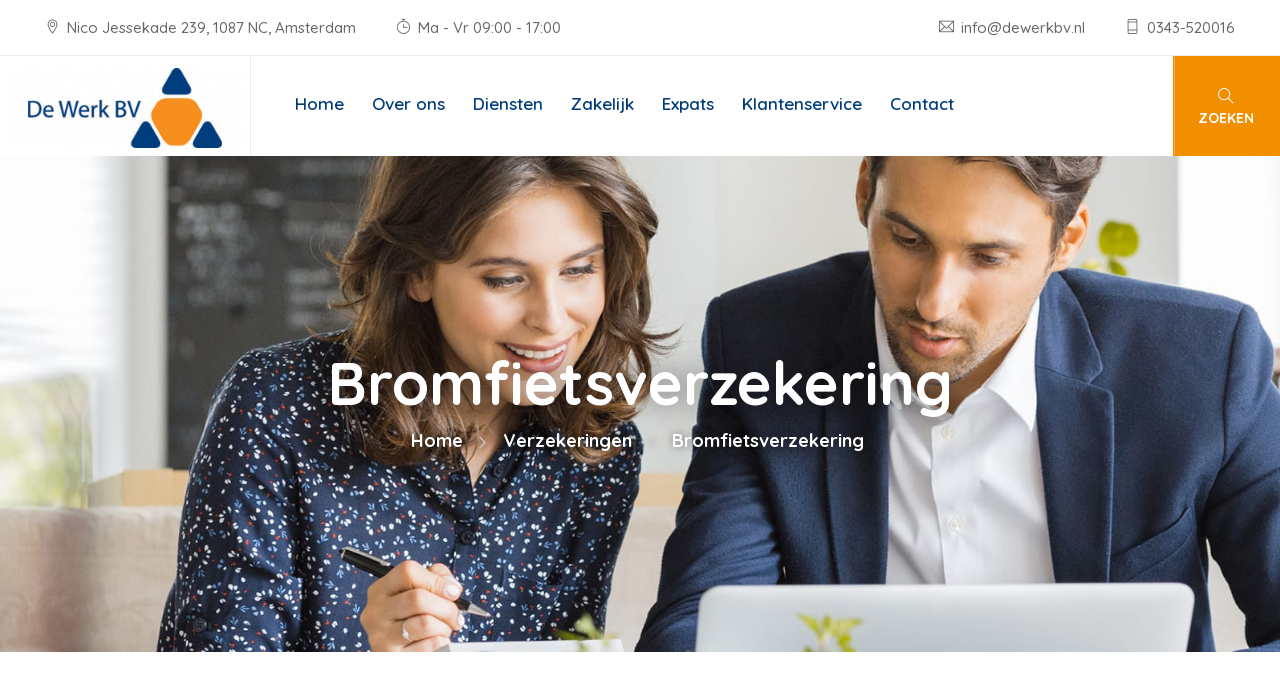

--- FILE ---
content_type: text/html; charset=UTF-8
request_url: https://dewerkbv.nl/verzekeringen/bromfietsverzekering/
body_size: 14263
content:

<!DOCTYPE html>
<html lang="nl">
<head>
    <meta charset="utf-8">
    <meta http-equiv="X-UA-Compatible" content="IE=edge">
    <meta name="viewport" content="width=device-width, initial-scale=1">
    <meta name="author" content="irstheme">

    <title>De Werk BV |   Bromfietsverzekering</title><style id="rocket-critical-css">:root{--wp-admin-theme-color:#007cba;--wp-admin-theme-color-darker-10:#006ba1;--wp-admin-theme-color-darker-20:#005a87}html{font-family:sans-serif;-webkit-text-size-adjust:100%;-ms-text-size-adjust:100%}body{margin:0}header,nav,section{display:block}a{background-color:transparent}img{border:0}button,input{margin:0;font:inherit;color:inherit}button{overflow:visible}button{text-transform:none}button{-webkit-appearance:button}button::-moz-focus-inner,input::-moz-focus-inner{padding:0;border:0}input{line-height:normal}*{-webkit-box-sizing:border-box;-moz-box-sizing:border-box;box-sizing:border-box}:after,:before{-webkit-box-sizing:border-box;-moz-box-sizing:border-box;box-sizing:border-box}html{font-size:10px}body{font-family:"Helvetica Neue",Helvetica,Arial,sans-serif;font-size:14px;line-height:1.42857143;color:#333;background-color:#fff}button,input{font-family:inherit;font-size:inherit;line-height:inherit}a{color:#337ab7;text-decoration:none}img{vertical-align:middle}.sr-only{position:absolute;width:1px;height:1px;padding:0;margin:-1px;overflow:hidden;clip:rect(0,0,0,0);border:0}h2,h5{font-family:inherit;font-weight:500;line-height:1.1;color:inherit}h2{margin-top:20px;margin-bottom:10px}h5{margin-top:10px;margin-bottom:10px}h2{font-size:30px}h5{font-size:14px}p{margin:0 0 10px}ul{margin-top:0;margin-bottom:10px}ul ul{margin-bottom:0}.container{padding-right:15px;padding-left:15px;margin-right:auto;margin-left:auto}@media (min-width:768px){.container{width:750px}}@media (min-width:992px){.container{width:970px}}@media (min-width:1200px){.container{width:1170px}}.container-fluid{padding-right:15px;padding-left:15px;margin-right:auto;margin-left:auto}.row{margin-right:-15px;margin-left:-15px}.col-md-10,.col-md-6,.col-xs-12{position:relative;min-height:1px;padding-right:15px;padding-left:15px}.col-xs-12{float:left}.col-xs-12{width:100%}@media (min-width:992px){.col-md-10,.col-md-6{float:left}.col-md-10{width:83.33333333%}.col-md-6{width:50%}.col-md-offset-1{margin-left:8.33333333%}}.form-control{display:block;width:100%;height:34px;padding:6px 12px;font-size:14px;line-height:1.42857143;color:#555;background-color:#fff;background-image:none;border:1px solid #ccc;border-radius:4px;-webkit-box-shadow:inset 0 1px 1px rgba(0,0,0,.075);box-shadow:inset 0 1px 1px rgba(0,0,0,.075)}.form-control::-moz-placeholder{color:#999;opacity:1}.form-control:-ms-input-placeholder{color:#999}.form-control::-webkit-input-placeholder{color:#999}.form-control::-ms-expand{background-color:transparent;border:0}.btn{display:inline-block;padding:6px 12px;margin-bottom:0;font-size:14px;font-weight:400;line-height:1.42857143;text-align:center;white-space:nowrap;vertical-align:middle;-ms-touch-action:manipulation;touch-action:manipulation;background-image:none;border:1px solid transparent;border-radius:4px}.collapse{display:none}.nav{padding-left:0;margin-bottom:0;list-style:none}.nav>li{position:relative;display:block}.nav>li>a{position:relative;display:block;padding:10px 15px}.navbar{position:relative;min-height:50px;margin-bottom:20px;border:1px solid transparent}@media (min-width:768px){.navbar{border-radius:4px}}@media (min-width:768px){.navbar-header{float:left}}.navbar-collapse{padding-right:15px;padding-left:15px;overflow-x:visible;-webkit-overflow-scrolling:touch;border-top:1px solid transparent;-webkit-box-shadow:inset 0 1px 0 rgba(255,255,255,.1);box-shadow:inset 0 1px 0 rgba(255,255,255,.1)}@media (min-width:768px){.navbar-collapse{width:auto;border-top:0;-webkit-box-shadow:none;box-shadow:none}.navbar-collapse.collapse{display:block!important;height:auto!important;padding-bottom:0;overflow:visible!important}}.container-fluid>.navbar-collapse,.container-fluid>.navbar-header{margin-right:-15px;margin-left:-15px}@media (min-width:768px){.container-fluid>.navbar-collapse,.container-fluid>.navbar-header{margin-right:0;margin-left:0}}.navbar-nav{margin:7.5px -15px}.navbar-nav>li>a{padding-top:10px;padding-bottom:10px;line-height:20px}@media (min-width:768px){.navbar-nav{float:left;margin:0}.navbar-nav>li{float:left}.navbar-nav>li>a{padding-top:15px;padding-bottom:15px}}@media (min-width:768px){.navbar-left{float:left!important}}.navbar-default{background-color:#f8f8f8;border-color:#e7e7e7}.navbar-default .navbar-nav>li>a{color:#777}.navbar-default .navbar-collapse{border-color:#e7e7e7}.breadcrumb{padding:8px 15px;margin-bottom:20px;list-style:none;background-color:#f5f5f5;border-radius:4px}.breadcrumb>li{display:inline-block}.breadcrumb>li+li:before{padding:0 5px;color:#ccc;content:"/\00a0"}.container-fluid:after,.container-fluid:before,.container:after,.container:before,.nav:after,.nav:before,.navbar-collapse:after,.navbar-collapse:before,.navbar-header:after,.navbar-header:before,.navbar:after,.navbar:before,.row:after,.row:before{display:table;content:" "}.container-fluid:after,.container:after,.nav:after,.navbar-collapse:after,.navbar-header:after,.navbar:after,.row:after{clear:both}@-ms-viewport{width:device-width}html{font-size:16px}body{font-family:'Quicksand',sans-serif;background-color:#fff;font-size:16px;font-size:1rem;font-weight:500;color:#676767;-webkit-font-smoothing:antialiased;overflow-x:hidden}@media (max-width:767px){body{font-size:14px}}p{color:#676767;line-height:1.6em}h2,h5{color:#003c7a;font-weight:600}ul{list-style-type:none;padding-left:0;margin:0;line-height:1.6em}a{text-decoration:none}img{max-width:100%}.page-wrapper{position:relative;overflow:hidden}.fi:before{margin:0}.page-wrapper>section{padding:80px 0}@media (max-width:991px){.page-wrapper>section{padding:60px 0}}@media (max-width:767px){.page-wrapper>section{padding:40px 0}}.form input{border-color:#bfbfbf;border-radius:0;outline:0;box-shadow:none;color:#595959}.form ::-webkit-input-placeholder{font-style:14px;font-style:italic;color:#595959}.form :-moz-placeholder{font-style:14px;font-style:italic;color:#595959}.form ::-moz-placeholder{font-style:14px;font-style:italic;color:#595959}.form :-ms-input-placeholder{font-style:14px;font-style:italic;color:#595959}.page-title{background-position:center center;background-repeat:no-repeat;background-size:cover;width:100%;height:500px;text-align:center;position:relative;word-break:break-all;display:flex;margin-top:152px}@media (max-width:991px){.page-title{height:300px;margin-top:0}}.page-title .page-title-container{width:100%;height:100%;position:absolute;left:0;top:0;z-index:1;background-size:cover;background-position:center;display:flex;justify-content:center;align-items:center;text-align:left}.page-title .page-title-wrapper{text-align:center}.page-title h2{color:#fff}.page-title h2{font-size:60px;font-size:3.75rem;font-weight:bold;margin:0 0 0.2em;text-shadow:0 0 30px rgba(0,0,0,0.5);word-break:break-word}@media (max-width:991px){.page-title h2{font-size:48px;font-size:3rem}}@media (max-width:767px){.page-title h2{font-size:35px;font-size:2.1875rem}}.page-title .breadcrumb{background-color:transparent;padding:0;margin-bottom:0}@media (max-width:767px){.page-title .breadcrumb{text-align:center}}.page-title .breadcrumb li{font-size:18px;font-size:1.125rem;font-weight:bold;color:#fff;margin-right:5px;position:relative;text-shadow:0 0 10px rgba(0,0,0,0.5)}@media (max-width:991px){.page-title .breadcrumb li{font-size:16px;font-size:1rem}}@media (max-width:767px){.page-title .breadcrumb li{font-size:14px;font-size:0.875rem}}.page-title .breadcrumb li a{color:#fff}.page-title .breadcrumb>li+li{margin-left:20px;padding-left:15px}.page-title .breadcrumb>li+li:before{font-family:themify;content:"\e649";font-size:12px;font-size:0.75rem;padding:0;position:absolute;left:-12px;top:3px;border-radius:50%}.preloader{background-color:#f28f00;width:100%;height:100%;position:fixed;left:0;top:0;z-index:1000}.preloader .spinner{width:60px;height:60px;position:absolute;left:calc(50% - 30px);top:calc(50% - 30px)}.preloader .double-bounce1,.preloader .double-bounce2{width:100%;height:100%;border-radius:50%;background-color:#fff;opacity:0.6;position:absolute;top:0;left:0;-webkit-animation:sk-bounce 2s infinite ease-in-out;animation:sk-bounce 2s infinite ease-in-out}.preloader .double-bounce2{-webkit-animation-delay:-1s;animation-delay:-1s}@-webkit-keyframes sk-bounce{0%,100%{-webkit-transform:scale(0)}50%{-webkit-transform:scale(1)}}@keyframes sk-bounce{0%,100%{transform:scale(0);-webkit-transform:scale(0)}50%{transform:scale(1);-webkit-transform:scale(1)}}.site-header .navigation{background-color:#fff;margin-bottom:0;border:0;-webkit-border-radius:0;-moz-border-radius:0;-o-border-radius:0;-ms-border-radius:0;border-radius:0}.site-header #navbar li{white-space:nowrap}@media screen and (min-width:992px){.site-header #navbar li{position:relative}.site-header #navbar>ul>li>a{font-size:16px;font-size:1rem}.site-header #navbar>ul .sub-menu{background-color:#fff;min-width:200px;text-align:left;padding:10px 25px;position:absolute;left:0;top:100%;z-index:10;visibility:hidden;opacity:0;box-shadow:0 8px 15px rgba(0,0,0,.1);text-transform:capitalize}.site-header #navbar>ul .sub-menu li.current-menu-item a{color:#f28f00}.site-header #navbar>ul>li .sub-menu li:last-child{border-bottom:0}.site-header #navbar>ul>li .sub-menu a{display:block;padding:10px 0;color:#003c7a;font-size:14px;font-size:0.875rem;font-weight:500}}@media (max-width:991px){.site-header #navbar>ul>li a{display:block;font-size:14px;font-size:0.875rem;font-weight:600}.site-header #navbar>ul>li.current-menu-parent>a,.site-header #navbar>ul li.current-menu-item>a{color:#f28f00}.site-header #navbar>ul>li .sub-menu li{border-bottom:1px solid #e6e6e6}.site-header #navbar>ul .sub-menu>li:last-child{border-bottom:0}.site-header #navbar>ul>li>.sub-menu a{padding:8px 15px 8px 45px}.site-header #navbar>ul .menu-item-has-children>a{position:relative}.site-header #navbar>ul .menu-item-has-children>a:before{font-family:"themify";content:"\e61a";font-size:11px;font-size:0.6875rem;position:absolute;right:15px;top:50%;-webkit-transform:translateY(-50%);-moz-transform:translateY(-50%);-o-transform:translateY(-50%);-ms-transform:translateY(-50%);transform:translateY(-50%)}}@media screen and (min-width:992px){.site-header .navbar-header .open-btn{display:none}.site-header #navbar .close-navbar{display:none}}@media (max-width:991px){.site-header .navbar-header button{background-color:#f28f00;width:40px;height:35px;border:0;padding:5px 10px;outline:0;position:absolute;right:15px;top:6px;z-index:20}.site-header .navbar-header button span{background-color:#fff;display:block;height:2px;margin-bottom:5px}.site-header .navbar-header button span:last-child{margin:0}.site-header #navbar{background:#fff;display:block!important;width:280px;height:100%!important;margin:0;padding:0;border-left:1px solid #ccc;border-right:1px solid #ccc;position:fixed;right:-330px;top:0;z-index:100}.site-header #navbar ul a{color:#000}.site-header #navbar .navbar-nav{height:100%;overflow:auto}.site-header #navbar .close-navbar{background-color:#fff;width:40px;height:40px;color:#000;border:0;outline:none;position:absolute;left:-41px;top:90px;z-index:20}.site-header #navbar .close-navbar .ti-close{position:relative;top:1px}.site-header #navbar>ul>li{border-bottom:1px solid #f2f2f2}.site-header #navbar>ul>li>a{padding:10px 15px 10px 35px}}@media (max-width:767px){.site-header #navbar .navbar-nav{margin:0}}@media (max-width:991px){.site-header .navbar-collapse.collapse{display:none}.site-header .navbar-header{float:none}.site-header .navbar-nav{float:none}.site-header .navbar-nav>li{float:none}}.header-style-3{background-color:#fff}@media screen and (min-width:992px){.header-style-3{width:100%;position:absolute;left:0;top:0;z-index:100}.header-style-3 .navigation{background-color:transparent;margin-top:1px}.header-style-3 .navigation .container-fluid{padding-right:0}.header-style-3 .navigation .separator-bottom{width:100%;height:1px;position:absolute;left:0;bottom:2px}.header-style-3 .navigation .separator-bottom-2{width:100%;height:1px;position:absolute;left:0;bottom:0}.header-style-3 .navigation #navbar{position:relative}.header-style-3 .navigation #navbar .left-separator{width:1px;height:100%;position:absolute;left:1px;top:0}.header-style-3 .navigation #navbar>ul>li>a{font-size:17px;font-size:1.0625rem;font-weight:600;padding:40px 20px;position:relative}.header-style-3 .navigation #navbar>ul>li>a:before{content:"";background:#f28f00;width:100%;height:43px;border-radius:43px;position:absolute;left:0;top:calc(50% - 21px);opacity:0;z-index:-1}.header-style-3 .navigation #navbar>ul>li.current-menu-parent>a:before{opacity:1}}@media screen and (min-width:1200px){.header-style-3 .navigation{margin-top:-3px}.header-style-3 #navbar{padding-left:35px}}@media (max-width:991px){.header-style-3{background-color:#f28f00}.header-style-3 .navigation{background:#f28f00}.header-style-3 .navbar-header{padding:15px 0}}.header-style-3 .navbar-header button{background:#fff;width:45px;height:45px;border-radius:50%;top:17px}@media (max-width:991px){.header-style-3 .navbar-header button{top:41px}}@media (max-width:767px){.header-style-3 .navbar-header button{top:32px}}.header-style-3 .navbar-header button span{background:#f28f00}.header-style-3 .topbar{border-bottom:1px solid #ededed}@media (max-width:991px){.header-style-3 .topbar{text-align:center}}.header-style-3 .topbar .container-fluid{padding-right:0}.header-style-3 .topbar .info{padding-top:15px}@media (max-width:1199px){.header-style-3 .topbar .info{padding:15px 0}}.header-style-3 .topbar .info ul li{color:#fff}.header-style-3 .topbar .info ul{overflow:hidden}.header-style-3 .topbar .info ul li{font-size:15px;font-size:0.9375rem;font-weight:500;float:left}@media (max-width:991px){.header-style-3 .topbar .info ul li{float:none}}.header-style-3 .topbar .info ul>li+li{margin-left:40px}@media (max-width:991px){.header-style-3 .topbar .info ul>li+li{margin:10px 0 0 0}}.header-style-3 .topbar .info ul i{display:inline-block;padding-right:3px}.header-style-3 .search-contact{background-color:#f28f00;position:relative;float:right}@media (max-width:991px){.header-style-3 .search-contact{display:none}}.header-style-3 .search-contact>div{float:left}@media (max-width:1360px){.header-style-3 .search-contact .contact{display:none}}.header-style-3 .search-contact .contact a{background:#f28f00;display:block;padding:27px 30px 27px 100px;position:relative;color:#fff}.header-style-3 .search-contact .contact a i{position:absolute;top:50%;left:30px;-webkit-transform:translateY(-50%);-moz-transform:translateY(-50%);-o-transform:translateY(-50%);-ms-transform:translateY(-50%);transform:translateY(-50%)}.header-style-3 .search-contact .contact a .fi:before{font-size:50px;font-size:3.125rem;color:#fff}.header-style-3 .search-contact .contact a h5{font-size:18px;font-size:1.125rem;font-weight:bold;color:#fff;margin:0 0 0.2em}.header-style-3 .search-contact .header-search-area .open-btn span{display:block;font-size:14px;font-size:0.875rem;font-weight:bold;text-transform:uppercase}.header-style-3 .search-contact .header-search-area .open-btn{background:#f28f00;color:white;font-size:16px;padding:29px 25px 26px 25px;border-radius:0;border-left:1px solid rgba(255,255,255,0.3);position:relative}.header-style-3 .search-contact .header-search-area .open-btn:before{content:"";background-color:rgba(255,255,255,0.3);width:1px;height:100%;position:absolute;left:1px;top:0}@media (max-width:991px){.header-style-3 .topbar .info.phone-email{padding-top:0}}@media screen and (min-width:992px){.header-style-3{background:#fff}.header-style-3 .topbar{border-bottom:1px solid #ededed}.header-style-3 .topbar .info{padding-bottom:15px}.header-style-3 .topbar .info ul li{color:#676767}.header-style-3 .topbar .info.phone-email{float:right;padding-right:15px}.header-style-3 .navigation{border-color:#ededed}.header-style-3 .navigation #navbar>ul>li>a{color:#003c7a;padding:38px 20px}.header-style-3 .navigation #navbar>ul>li.current-menu-parent>a{color:#fff}.header-style-3 .search-contact .header-search-area .open-btn{padding:29px 25px 27px 25px;border-left:0}}@media screen and (min-width:1200px){.header-style-3 .topbar,.header-style-3 .navbar{padding-left:30px}.header-style-3 .topbar .info.phone-email{padding-right:45px}.header-style-3 .navigation{margin-top:0;border-bottom:0}.header-style-3 .navbar-header{height:100px;border-right:1px solid #ededed}.header-style-3 #navbar{padding-left:30px}.header-style-3 .search-contact .contact a{padding:27px 30px 26px 100px}}@media (max-width:991px){.header-style-3 .navigation,.header-style-3 .navbar-header button span{background-color:#fff}.header-style-3 .navbar-header button{background-color:#f28f00}}.header-style-3 .logo{width:300px;height:100px;line-height:100px}@media (max-width:1099px){.header-style-3 .logo{width:267px}}@media (max-width:991px){.header-style-3 .logo{width:300px}}@media (max-width:767px){.header-style-3 .logo{padding-left:15px;width:270px;height:80px;line-height:80px}}.header-style-3 .logo img{max-width:calc(100% - 40px)}.header-search-form{width:100%;height:100%;position:fixed;left:0;top:0;z-index:9999;background:rgba(0,0,0,0.65);display:none}.header-search-form form{width:500px;position:absolute;left:50%;top:50%;-webkit-transform:translate(-50%,-50%);-moz-transform:translate(-50%,-50%);-o-transform:translate(-50%,-50%);-ms-transform:translate(-50%,-50%);transform:translate(-50%,-50%)}@media (max-width:767px){.header-search-form form{width:300px}}.header-search-form form input{height:60px;font-size:16px;padding:15px 25px;border:0;box-shadow:none;border-radius:5px}@media (max-width:767px){.header-search-form form input{height:45px;font-size:17px}}.header-search-form form .btn{background-color:#f28f00;width:60px;height:100%;color:#fff;position:absolute;right:0;top:0;border:0;border-radius:0 5px 5px 0}.blog-single-section .post h2{font-size:32px;font-size:2rem;margin:-0.22em 0 0.7em;line-height:1.25em}@media (max-width:991px){.blog-single-section .post h2{font-size:30px;font-size:1.875rem}}@media (max-width:767px){.blog-single-section .post h2{font-size:25px;font-size:1.5625rem}}.blog-single-section .post p{margin-bottom:1.5em}.blog-single-section .post p:last-child{margin-bottom:0}@font-face{font-family:'themify';src:url(https://dewerkbv.nl/app/themes/bundelpakket-template/assets/fonts/themify.eot?-fvbane);src:url(https://dewerkbv.nl/app/themes/bundelpakket-template/assets/fonts/themify.eot?#iefix-fvbane) format('embedded-opentype'),url(https://dewerkbv.nl/app/themes/bundelpakket-template/assets/fonts/themify.woff?-fvbane) format('woff'),url(https://dewerkbv.nl/app/themes/bundelpakket-template/assets/fonts/themify.ttf?-fvbane) format('truetype'),url(https://dewerkbv.nl/app/themes/bundelpakket-template/assets/fonts/themify.svg?-fvbane#themify) format('svg');font-weight:normal;font-style:normal}[class^="ti-"]{font-family:'themify';speak:none;font-style:normal;font-weight:normal;font-variant:normal;text-transform:none;line-height:1;-webkit-font-smoothing:antialiased;-moz-osx-font-smoothing:grayscale}.ti-search:before{content:"\e610"}.ti-mobile:before{content:"\e621"}.ti-close:before{content:"\e646"}.ti-timer:before{content:"\e66e"}.ti-location-pin:before{content:"\e693"}.ti-email:before{content:"\e75a"}@font-face{font-family:"Flaticon";src:url(https://dewerkbv.nl/app/themes/bundelpakket-template/assets/css/Flaticon.eot);src:url(https://dewerkbv.nl/app/themes/bundelpakket-template/assets/fonts/Flaticon.eot?#iefix) format("embedded-opentype"),url(https://dewerkbv.nl/app/themes/bundelpakket-template/assets/fonts/Flaticon.woff2) format("woff2"),url(https://dewerkbv.nl/app/themes/bundelpakket-template/assets/fonts/Flaticon.woff) format("woff"),url(https://dewerkbv.nl/app/themes/bundelpakket-template/assets/fonts/Flaticon.ttf) format("truetype"),url(https://dewerkbv.nl/app/themes/bundelpakket-template/assets/fonts/Flaticon.svg#Flaticon) format("svg");font-weight:normal;font-style:normal}@media screen and (-webkit-min-device-pixel-ratio:0){@font-face{font-family:"Flaticon";src:url(https://dewerkbv.nl/app/themes/bundelpakket-template/assets/fonts/Flaticon.svg#Flaticon) format("svg")}}[class*=" flaticon-"]:before,[class*=" flaticon-"]:after{font-family:Flaticon;font-size:20px;font-style:normal;margin-left:0}.flaticon-call:before{content:"\f113"}</style>

    <meta name='robots' content='max-image-preview:large' />
	<style>img:is([sizes="auto" i], [sizes^="auto," i]) { contain-intrinsic-size: 3000px 1500px }</style>
	
<link data-minify="1" rel='preload'  href='https://dewerkbv.nl/app/cache/min/1/app/plugins/formidable/css/formidableforms.css?ver=1696408990' data-rocket-async="style" as="style" onload="this.onload=null;this.rel='stylesheet'" onerror="this.removeAttribute('data-rocket-async')"  type='text/css' media='all' />
<style id='wp-emoji-styles-inline-css' type='text/css'>

	img.wp-smiley, img.emoji {
		display: inline !important;
		border: none !important;
		box-shadow: none !important;
		height: 1em !important;
		width: 1em !important;
		margin: 0 0.07em !important;
		vertical-align: -0.1em !important;
		background: none !important;
		padding: 0 !important;
	}
</style>
<link rel='preload'  href='https://dewerkbv.nl/wp/wp-includes/css/dist/block-library/style.min.css?ver=6.7.2' data-rocket-async="style" as="style" onload="this.onload=null;this.rel='stylesheet'" onerror="this.removeAttribute('data-rocket-async')"  type='text/css' media='all' />
<link rel='preload'  href='https://dewerkbv.nl/app/plugins/bundelpakket-gutenberg/dist/blocks.style.build.css' data-rocket-async="style" as="style" onload="this.onload=null;this.rel='stylesheet'" onerror="this.removeAttribute('data-rocket-async')"  type='text/css' media='all' />
<style id='classic-theme-styles-inline-css' type='text/css'>
/*! This file is auto-generated */
.wp-block-button__link{color:#fff;background-color:#32373c;border-radius:9999px;box-shadow:none;text-decoration:none;padding:calc(.667em + 2px) calc(1.333em + 2px);font-size:1.125em}.wp-block-file__button{background:#32373c;color:#fff;text-decoration:none}
</style>
<style id='global-styles-inline-css' type='text/css'>
:root{--wp--preset--aspect-ratio--square: 1;--wp--preset--aspect-ratio--4-3: 4/3;--wp--preset--aspect-ratio--3-4: 3/4;--wp--preset--aspect-ratio--3-2: 3/2;--wp--preset--aspect-ratio--2-3: 2/3;--wp--preset--aspect-ratio--16-9: 16/9;--wp--preset--aspect-ratio--9-16: 9/16;--wp--preset--color--black: #000000;--wp--preset--color--cyan-bluish-gray: #abb8c3;--wp--preset--color--white: #ffffff;--wp--preset--color--pale-pink: #f78da7;--wp--preset--color--vivid-red: #cf2e2e;--wp--preset--color--luminous-vivid-orange: #ff6900;--wp--preset--color--luminous-vivid-amber: #fcb900;--wp--preset--color--light-green-cyan: #7bdcb5;--wp--preset--color--vivid-green-cyan: #00d084;--wp--preset--color--pale-cyan-blue: #8ed1fc;--wp--preset--color--vivid-cyan-blue: #0693e3;--wp--preset--color--vivid-purple: #9b51e0;--wp--preset--gradient--vivid-cyan-blue-to-vivid-purple: linear-gradient(135deg,rgba(6,147,227,1) 0%,rgb(155,81,224) 100%);--wp--preset--gradient--light-green-cyan-to-vivid-green-cyan: linear-gradient(135deg,rgb(122,220,180) 0%,rgb(0,208,130) 100%);--wp--preset--gradient--luminous-vivid-amber-to-luminous-vivid-orange: linear-gradient(135deg,rgba(252,185,0,1) 0%,rgba(255,105,0,1) 100%);--wp--preset--gradient--luminous-vivid-orange-to-vivid-red: linear-gradient(135deg,rgba(255,105,0,1) 0%,rgb(207,46,46) 100%);--wp--preset--gradient--very-light-gray-to-cyan-bluish-gray: linear-gradient(135deg,rgb(238,238,238) 0%,rgb(169,184,195) 100%);--wp--preset--gradient--cool-to-warm-spectrum: linear-gradient(135deg,rgb(74,234,220) 0%,rgb(151,120,209) 20%,rgb(207,42,186) 40%,rgb(238,44,130) 60%,rgb(251,105,98) 80%,rgb(254,248,76) 100%);--wp--preset--gradient--blush-light-purple: linear-gradient(135deg,rgb(255,206,236) 0%,rgb(152,150,240) 100%);--wp--preset--gradient--blush-bordeaux: linear-gradient(135deg,rgb(254,205,165) 0%,rgb(254,45,45) 50%,rgb(107,0,62) 100%);--wp--preset--gradient--luminous-dusk: linear-gradient(135deg,rgb(255,203,112) 0%,rgb(199,81,192) 50%,rgb(65,88,208) 100%);--wp--preset--gradient--pale-ocean: linear-gradient(135deg,rgb(255,245,203) 0%,rgb(182,227,212) 50%,rgb(51,167,181) 100%);--wp--preset--gradient--electric-grass: linear-gradient(135deg,rgb(202,248,128) 0%,rgb(113,206,126) 100%);--wp--preset--gradient--midnight: linear-gradient(135deg,rgb(2,3,129) 0%,rgb(40,116,252) 100%);--wp--preset--font-size--small: 13px;--wp--preset--font-size--medium: 20px;--wp--preset--font-size--large: 36px;--wp--preset--font-size--x-large: 42px;--wp--preset--spacing--20: 0.44rem;--wp--preset--spacing--30: 0.67rem;--wp--preset--spacing--40: 1rem;--wp--preset--spacing--50: 1.5rem;--wp--preset--spacing--60: 2.25rem;--wp--preset--spacing--70: 3.38rem;--wp--preset--spacing--80: 5.06rem;--wp--preset--shadow--natural: 6px 6px 9px rgba(0, 0, 0, 0.2);--wp--preset--shadow--deep: 12px 12px 50px rgba(0, 0, 0, 0.4);--wp--preset--shadow--sharp: 6px 6px 0px rgba(0, 0, 0, 0.2);--wp--preset--shadow--outlined: 6px 6px 0px -3px rgba(255, 255, 255, 1), 6px 6px rgba(0, 0, 0, 1);--wp--preset--shadow--crisp: 6px 6px 0px rgba(0, 0, 0, 1);}:where(.is-layout-flex){gap: 0.5em;}:where(.is-layout-grid){gap: 0.5em;}body .is-layout-flex{display: flex;}.is-layout-flex{flex-wrap: wrap;align-items: center;}.is-layout-flex > :is(*, div){margin: 0;}body .is-layout-grid{display: grid;}.is-layout-grid > :is(*, div){margin: 0;}:where(.wp-block-columns.is-layout-flex){gap: 2em;}:where(.wp-block-columns.is-layout-grid){gap: 2em;}:where(.wp-block-post-template.is-layout-flex){gap: 1.25em;}:where(.wp-block-post-template.is-layout-grid){gap: 1.25em;}.has-black-color{color: var(--wp--preset--color--black) !important;}.has-cyan-bluish-gray-color{color: var(--wp--preset--color--cyan-bluish-gray) !important;}.has-white-color{color: var(--wp--preset--color--white) !important;}.has-pale-pink-color{color: var(--wp--preset--color--pale-pink) !important;}.has-vivid-red-color{color: var(--wp--preset--color--vivid-red) !important;}.has-luminous-vivid-orange-color{color: var(--wp--preset--color--luminous-vivid-orange) !important;}.has-luminous-vivid-amber-color{color: var(--wp--preset--color--luminous-vivid-amber) !important;}.has-light-green-cyan-color{color: var(--wp--preset--color--light-green-cyan) !important;}.has-vivid-green-cyan-color{color: var(--wp--preset--color--vivid-green-cyan) !important;}.has-pale-cyan-blue-color{color: var(--wp--preset--color--pale-cyan-blue) !important;}.has-vivid-cyan-blue-color{color: var(--wp--preset--color--vivid-cyan-blue) !important;}.has-vivid-purple-color{color: var(--wp--preset--color--vivid-purple) !important;}.has-black-background-color{background-color: var(--wp--preset--color--black) !important;}.has-cyan-bluish-gray-background-color{background-color: var(--wp--preset--color--cyan-bluish-gray) !important;}.has-white-background-color{background-color: var(--wp--preset--color--white) !important;}.has-pale-pink-background-color{background-color: var(--wp--preset--color--pale-pink) !important;}.has-vivid-red-background-color{background-color: var(--wp--preset--color--vivid-red) !important;}.has-luminous-vivid-orange-background-color{background-color: var(--wp--preset--color--luminous-vivid-orange) !important;}.has-luminous-vivid-amber-background-color{background-color: var(--wp--preset--color--luminous-vivid-amber) !important;}.has-light-green-cyan-background-color{background-color: var(--wp--preset--color--light-green-cyan) !important;}.has-vivid-green-cyan-background-color{background-color: var(--wp--preset--color--vivid-green-cyan) !important;}.has-pale-cyan-blue-background-color{background-color: var(--wp--preset--color--pale-cyan-blue) !important;}.has-vivid-cyan-blue-background-color{background-color: var(--wp--preset--color--vivid-cyan-blue) !important;}.has-vivid-purple-background-color{background-color: var(--wp--preset--color--vivid-purple) !important;}.has-black-border-color{border-color: var(--wp--preset--color--black) !important;}.has-cyan-bluish-gray-border-color{border-color: var(--wp--preset--color--cyan-bluish-gray) !important;}.has-white-border-color{border-color: var(--wp--preset--color--white) !important;}.has-pale-pink-border-color{border-color: var(--wp--preset--color--pale-pink) !important;}.has-vivid-red-border-color{border-color: var(--wp--preset--color--vivid-red) !important;}.has-luminous-vivid-orange-border-color{border-color: var(--wp--preset--color--luminous-vivid-orange) !important;}.has-luminous-vivid-amber-border-color{border-color: var(--wp--preset--color--luminous-vivid-amber) !important;}.has-light-green-cyan-border-color{border-color: var(--wp--preset--color--light-green-cyan) !important;}.has-vivid-green-cyan-border-color{border-color: var(--wp--preset--color--vivid-green-cyan) !important;}.has-pale-cyan-blue-border-color{border-color: var(--wp--preset--color--pale-cyan-blue) !important;}.has-vivid-cyan-blue-border-color{border-color: var(--wp--preset--color--vivid-cyan-blue) !important;}.has-vivid-purple-border-color{border-color: var(--wp--preset--color--vivid-purple) !important;}.has-vivid-cyan-blue-to-vivid-purple-gradient-background{background: var(--wp--preset--gradient--vivid-cyan-blue-to-vivid-purple) !important;}.has-light-green-cyan-to-vivid-green-cyan-gradient-background{background: var(--wp--preset--gradient--light-green-cyan-to-vivid-green-cyan) !important;}.has-luminous-vivid-amber-to-luminous-vivid-orange-gradient-background{background: var(--wp--preset--gradient--luminous-vivid-amber-to-luminous-vivid-orange) !important;}.has-luminous-vivid-orange-to-vivid-red-gradient-background{background: var(--wp--preset--gradient--luminous-vivid-orange-to-vivid-red) !important;}.has-very-light-gray-to-cyan-bluish-gray-gradient-background{background: var(--wp--preset--gradient--very-light-gray-to-cyan-bluish-gray) !important;}.has-cool-to-warm-spectrum-gradient-background{background: var(--wp--preset--gradient--cool-to-warm-spectrum) !important;}.has-blush-light-purple-gradient-background{background: var(--wp--preset--gradient--blush-light-purple) !important;}.has-blush-bordeaux-gradient-background{background: var(--wp--preset--gradient--blush-bordeaux) !important;}.has-luminous-dusk-gradient-background{background: var(--wp--preset--gradient--luminous-dusk) !important;}.has-pale-ocean-gradient-background{background: var(--wp--preset--gradient--pale-ocean) !important;}.has-electric-grass-gradient-background{background: var(--wp--preset--gradient--electric-grass) !important;}.has-midnight-gradient-background{background: var(--wp--preset--gradient--midnight) !important;}.has-small-font-size{font-size: var(--wp--preset--font-size--small) !important;}.has-medium-font-size{font-size: var(--wp--preset--font-size--medium) !important;}.has-large-font-size{font-size: var(--wp--preset--font-size--large) !important;}.has-x-large-font-size{font-size: var(--wp--preset--font-size--x-large) !important;}
:where(.wp-block-post-template.is-layout-flex){gap: 1.25em;}:where(.wp-block-post-template.is-layout-grid){gap: 1.25em;}
:where(.wp-block-columns.is-layout-flex){gap: 2em;}:where(.wp-block-columns.is-layout-grid){gap: 2em;}
:root :where(.wp-block-pullquote){font-size: 1.5em;line-height: 1.6;}
</style>
<link rel='preload'  href='https://dewerkbv.nl/app/plugins/actueel-nieuws/public/css/actueel-nieuws-public.css?ver=3.0.2' data-rocket-async="style" as="style" onload="this.onload=null;this.rel='stylesheet'" onerror="this.removeAttribute('data-rocket-async')"  type='text/css' media='all' />
<link data-minify="1" rel='preload'  href='https://dewerkbv.nl/app/cache/min/1/app/themes/bundelpakket-template/assets/css/style.css?ver=1696407812' data-rocket-async="style" as="style" onload="this.onload=null;this.rel='stylesheet'" onerror="this.removeAttribute('data-rocket-async')"  type='text/css' media='all' />
<link rel='preload'  href='https://dewerkbv.nl/app/plugins/bundelpakket-nieuwsbrief/public/css/bp-nieuwsbrief-public.css?ver=1.0.0' data-rocket-async="style" as="style" onload="this.onload=null;this.rel='stylesheet'" onerror="this.removeAttribute('data-rocket-async')"  type='text/css' media='all' />
<style id='rocket-lazyload-inline-css' type='text/css'>
.rll-youtube-player{position:relative;padding-bottom:56.23%;height:0;overflow:hidden;max-width:100%;}.rll-youtube-player:focus-within{outline: 2px solid currentColor;outline-offset: 5px;}.rll-youtube-player iframe{position:absolute;top:0;left:0;width:100%;height:100%;z-index:100;background:0 0}.rll-youtube-player img{bottom:0;display:block;left:0;margin:auto;max-width:100%;width:100%;position:absolute;right:0;top:0;border:none;height:auto;-webkit-transition:.4s all;-moz-transition:.4s all;transition:.4s all}.rll-youtube-player img:hover{-webkit-filter:brightness(75%)}.rll-youtube-player .play{height:100%;width:100%;left:0;top:0;position:absolute;background:url(https://dewerkbv.nl/app/plugins/wp-rocket/assets/img/youtube.png) no-repeat center;background-color: transparent !important;cursor:pointer;border:none;}
</style>
<script type="text/javascript" src="https://dewerkbv.nl/wp/wp-includes/js/jquery/jquery.min.js?ver=3.7.1" id="jquery-core-js" data-rocket-defer defer></script>



<link rel="https://api.w.org/" href="https://dewerkbv.nl/wp-json/" /><link rel="alternate" title="JSON" type="application/json" href="https://dewerkbv.nl/wp-json/wp/v2/pages/1800" /><link rel="EditURI" type="application/rsd+xml" title="RSD" href="https://dewerkbv.nl/wp/xmlrpc.php?rsd" />
<meta name="generator" content="WordPress 6.7.2" />
<link rel="canonical" href="https://dewerkbv.nl/verzekeringen/bromfietsverzekering/" />
<link rel='shortlink' href='https://dewerkbv.nl/?p=1800' />
<link rel="alternate" title="oEmbed (JSON)" type="application/json+oembed" href="https://dewerkbv.nl/wp-json/oembed/1.0/embed?url=https%3A%2F%2Fdewerkbv.nl%2Fverzekeringen%2Fbromfietsverzekering%2F" />
<link rel="alternate" title="oEmbed (XML)" type="text/xml+oembed" href="https://dewerkbv.nl/wp-json/oembed/1.0/embed?url=https%3A%2F%2Fdewerkbv.nl%2Fverzekeringen%2Fbromfietsverzekering%2F&#038;format=xml" />

<link rel="icon" href="https://dewerkbv.nl/app/uploads/2021/01/cropped-favicon-32x32.png" sizes="32x32" />
<link rel="icon" href="https://dewerkbv.nl/app/uploads/2021/01/cropped-favicon-192x192.png" sizes="192x192" />
<link rel="apple-touch-icon" href="https://dewerkbv.nl/app/uploads/2021/01/cropped-favicon-180x180.png" />
<meta name="msapplication-TileImage" content="https://dewerkbv.nl/app/uploads/2021/01/cropped-favicon-270x270.png" />
		<style type="text/css" id="wp-custom-css">
			.header-style-3 .navbar {
	padding-left: 0;
}

.navigation .container-fluid {
	padding-left: 0;
}

.header-style-3 .logo {
	width: 250px;
}

.header-style-3 .logo a {
	display: block;
	width: 100%;
	height: 100%;
}

.header-style-3 .logo a img {
	width: 100%;
	max-width: unset;
	height: 100%;
	object-fit: contain;
	padding: 5px;
}

@media screen and (min-width: 992px) {
	.header-style-3 .navigation #navbar > ul > li > a {
			padding: 38px 14px;
	}
}		</style>
		<noscript><style id="rocket-lazyload-nojs-css">.rll-youtube-player, [data-lazy-src]{display:none !important;}</style></noscript><script>
/*! loadCSS rel=preload polyfill. [c]2017 Filament Group, Inc. MIT License */
(function(w){"use strict";if(!w.loadCSS){w.loadCSS=function(){}}
var rp=loadCSS.relpreload={};rp.support=(function(){var ret;try{ret=w.document.createElement("link").relList.supports("preload")}catch(e){ret=!1}
return function(){return ret}})();rp.bindMediaToggle=function(link){var finalMedia=link.media||"all";function enableStylesheet(){link.media=finalMedia}
if(link.addEventListener){link.addEventListener("load",enableStylesheet)}else if(link.attachEvent){link.attachEvent("onload",enableStylesheet)}
setTimeout(function(){link.rel="stylesheet";link.media="only x"});setTimeout(enableStylesheet,3000)};rp.poly=function(){if(rp.support()){return}
var links=w.document.getElementsByTagName("link");for(var i=0;i<links.length;i++){var link=links[i];if(link.rel==="preload"&&link.getAttribute("as")==="style"&&!link.getAttribute("data-loadcss")){link.setAttribute("data-loadcss",!0);rp.bindMediaToggle(link)}}};if(!rp.support()){rp.poly();var run=w.setInterval(rp.poly,500);if(w.addEventListener){w.addEventListener("load",function(){rp.poly();w.clearInterval(run)})}else if(w.attachEvent){w.attachEvent("onload",function(){rp.poly();w.clearInterval(run)})}}
if(typeof exports!=="undefined"){exports.loadCSS=loadCSS}
else{w.loadCSS=loadCSS}}(typeof global!=="undefined"?global:this))
</script>

    <!-- HTML5 shim and Respond.js for IE8 support of HTML5 elements and media queries -->
    <!--[if lt IE 9]>
        <script src="https://oss.maxcdn.com/html5shiv/3.7.3/html5shiv.min.js"></script>
        <script src="https://oss.maxcdn.com/respond/1.4.2/respond.min.js"></script>
    <![endif]-->

<meta name="generator" content="WP Rocket 3.18.1.5" data-wpr-features="wpr_defer_js wpr_minify_concatenate_js wpr_async_css wpr_lazyload_images wpr_lazyload_iframes wpr_image_dimensions wpr_minify_css wpr_desktop" /></head>

<body>
    <!-- start page-wrapper -->
    <div data-rocket-location-hash="779e49681e4bced73d8f889ac2d96935" class="page-wrapper">

    <!-- start preloader -->
    <div data-rocket-location-hash="8ba79bf6fc1f9e4a1ab21db3a7113cbd" class="preloader">
        <div data-rocket-location-hash="40e665d39cf95e1e6236d63523cbd8d2" class="spinner">
            <div class="double-bounce1"></div>
            <div class="double-bounce2"></div>
        </div>
    </div>
    <!-- end preloader -->



    <!-- Start header -->
    <header data-rocket-location-hash="f13a96b6bc96e56f07f253d8f657ad6a" id="header" class="site-header header-style-3">
        <div data-rocket-location-hash="727d4ab5c0cc991f54664229fc36f388" class="topbar">
    <div class="container-fluid">
        <div class="row">
            <div class="col col-md-6">
                <div class="info">
                    <ul>
                        <li><i class="ti-location-pin"></i> Nico Jessekade 239, 1087 NC, Amsterdam</li>
                                                    <li><i class="ti-timer"></i> Ma - Vr 09:00 - 17:00</li>
                                            </ul>
                </div>
            </div>
            <div class="col col-md-6">
                <div class="info phone-email">
                    <ul>
                                                     <li><i class="ti-email"></i> info@dewerkbv.nl</li>
                                                                            <li><i class="ti-mobile"></i> 0343-520016</li>
                                                
                    </ul>
                </div>
            </div>
        </div>
    </div>
</div> <!-- end topbar -->
        <nav class="navigation navbar navbar-default">
            <div class="separator-bottom"></div>
            <div class="separator-bottom-2"></div>
            <div class="container-fluid">
                <div class="navbar-header">
                    <button type="button" class="open-btn">
                        <span class="sr-only">Toggle navigation</span>
                        <span class="icon-bar"></span>
                        <span class="icon-bar"></span>
                        <span class="icon-bar"></span>
                    </button>
                                                <div class="logo"><a href="/"><img width="300" height="100" src="data:image/svg+xml,%3Csvg%20xmlns='http://www.w3.org/2000/svg'%20viewBox='0%200%20300%20100'%3E%3C/svg%3E" alt="" data-lazy-src="https://dewerkbv.nl/app/uploads/2021/02/dewerkbv_logo_2021-300x100.png"><noscript><img width="300" height="100" src="https://dewerkbv.nl/app/uploads/2021/02/dewerkbv_logo_2021-300x100.png" alt=""></noscript></a></div>
                                        </div>
                <div id="navbar" class="navbar-collapse collapse navbar-left navigation-holder">
                    <div class="left-separator"></div>
                    <button class="close-navbar"><i class="ti-close"></i></button>
                    <ul id="menu-main-menu" class="nav navbar-nav"><li id="menu-item-5" class="menu-item menu-item-type-custom menu-item-object-custom menu-item-5"><a href="/">Home</a></li>
<li id="menu-item-263" class="menu-item menu-item-type-custom menu-item-object-custom menu-item-has-children menu-item-has-children menu-item-263"><a href="#">Over ons</a>
<ul class="sub-menu">
	<li id="menu-item-1640" class="menu-item menu-item-type-custom menu-item-object-custom menu-item-1640"><a href="/over-ons/">Wie zijn wij</a></li>
	<li id="menu-item-1641" class="menu-item menu-item-type-custom menu-item-object-custom menu-item-1641"><a href="/aangesloten-bij/">Aangesloten bij</a></li>
	<li id="menu-item-5540" class="menu-item menu-item-type-post_type menu-item-object-page menu-item-5540"><a href="https://dewerkbv.nl/over-ons/vergelijkingskaarten/">Vergelijkingskaarten</a></li>
	<li id="menu-item-5541" class="menu-item menu-item-type-post_type menu-item-object-page menu-item-5541"><a href="https://dewerkbv.nl/downloads/">Downloads</a></li>
</ul>
</li>
<li id="menu-item-7" class="menu-item menu-item-type-custom menu-item-object-custom menu-item-has-children menu-item-has-children menu-item-7"><a href="#">Diensten</a>
<ul class="sub-menu">
	<li id="menu-item-1644" class="menu-item menu-item-type-custom menu-item-object-custom menu-item-1644"><a href="/verzekeringen/">Verzekeringen</a></li>
	<li id="menu-item-1645" class="menu-item menu-item-type-custom menu-item-object-custom menu-item-1645"><a href="/hypotheek/">Hypotheek</a></li>
	<li id="menu-item-1646" class="menu-item menu-item-type-custom menu-item-object-custom menu-item-1646"><a href="/financien/">Financiën</a></li>
</ul>
</li>
<li id="menu-item-232" class="menu-item menu-item-type-custom menu-item-object-custom menu-item-has-children menu-item-has-children menu-item-232"><a href="#">Zakelijk</a>
<ul class="sub-menu">
	<li id="menu-item-1648" class="menu-item menu-item-type-custom menu-item-object-custom menu-item-1648"><a href="/werknemers/">Werknemers</a></li>
	<li id="menu-item-1649" class="menu-item menu-item-type-custom menu-item-object-custom menu-item-1649"><a href="/bedrijfsverzekeringen/">Bedrijfsverzekeringen</a></li>
	<li id="menu-item-1650" class="menu-item menu-item-type-custom menu-item-object-custom menu-item-1650"><a href="/ondernemer/">Ondernemer</a></li>
</ul>
</li>
<li id="menu-item-5507" class="menu-item menu-item-type-post_type menu-item-object-page menu-item-5507"><a href="https://dewerkbv.nl/expats/">Expats</a></li>
<li id="menu-item-2202" class="menu-item menu-item-type-custom menu-item-object-custom menu-item-has-children menu-item-has-children menu-item-2202"><a href="#">Klantenservice</a>
<ul class="sub-menu">
	<li id="menu-item-2205" class="menu-item menu-item-type-post_type menu-item-object-page menu-item-2205"><a href="https://dewerkbv.nl/adreswijziging/">Adreswijziging</a></li>
	<li id="menu-item-2204" class="menu-item menu-item-type-post_type menu-item-object-page menu-item-2204"><a href="https://dewerkbv.nl/afspraak-maken/">Afspraak maken</a></li>
	<li id="menu-item-2206" class="menu-item menu-item-type-post_type menu-item-object-page menu-item-2206"><a href="https://dewerkbv.nl/autowijziging/">Autowijziging</a></li>
	<li id="menu-item-2208" class="menu-item menu-item-type-post_type menu-item-object-page menu-item-2208"><a href="https://dewerkbv.nl/klacht-melden/">Klacht melden</a></li>
	<li id="menu-item-2207" class="menu-item menu-item-type-post_type menu-item-object-page menu-item-2207"><a href="https://dewerkbv.nl/schade-melden/">Schade melden</a></li>
	<li id="menu-item-2203" class="menu-item menu-item-type-post_type menu-item-object-page menu-item-2203"><a href="https://dewerkbv.nl/terugbelservice/">Terugbelservice</a></li>
</ul>
</li>
<li id="menu-item-1651" class="menu-item menu-item-type-custom menu-item-object-custom menu-item-1651"><a href="/contact">Contact</a></li>
</ul>
                </div><!-- end of nav-collapse -->

                <div class="search-contact">
                                        <div class="contact">
                        <a href="/contact">
                            <i class="fi flaticon-call"></i>
                            <h5>Terugbelservice</h5>
                            <span>Wij bellen u!</span>
                        </a>
                    </div>
                                        <div class="header-search-area">
                        <div class="header-search-form">
                            <form id="searchform" method="get" class="form" action="https://dewerkbv.nl/">
    <div>
        <input type="text" class="search-field form-control" name="s" placeholder="Uw zoekterm" value="">
    </div>
    <button type="submit" class="btn"><i class="ti-search"></i></button>
</form>                        </div>
                        <div>
                            <button class="btn open-btn"><i class="ti-search"></i> <span>Zoeken</span></button>
                        </div>
                    </div>
                </div>

            </div><!-- end of container -->
        </nav>
    </header>
    <!-- end of header -->


<!-- start page-title -->
        <section data-rocket-location-hash="0d0c2a6d9dc0940d69afd51adb5f8fe1" class="page-title" data-background="https://dewerkbv.nl/app/themes/bundelpakket-template/assets/images/title/verzekeringen.jpg">
        <div data-rocket-location-hash="fe5f10c74a26f4a547e5466f2721cf69" class="page-title-container">
            <div class="page-title-wrapper">
                <div data-rocket-location-hash="04b24f2a01e05ca636ff58e62299aa1e" class="container">
                    <div class="row">
                        <div class="col col-xs-12">
                            
                                                            <h2>Bromfietsverzekering</h2>
                                <ul class="breadcrumb"><li><a href="/">Home</a></li><li><a href="https://dewerkbv.bundelpakket.nl/verzekeringen/">Verzekeringen</a></li><li>Bromfietsverzekering</li></ul>                            
                        </div>
                    </div> <!-- end row -->
                </div> <!-- end container -->
            </div>
        </div>
    </section>
<!-- end page-title -->


    <!-- start blog-single-section -->
    <section data-rocket-location-hash="4c0fd1daa3439a49ccd1fdba84cf81c5" class="blog-single-section section-padding">
        <div data-rocket-location-hash="1ded919732da144e02a015d2156ecef5" class="container">
            <div class="row">
                <div class="col col-md-10 col-md-offset-1">
                    <div class="blog-content">
                        <div class="post format-standard-image">
                            <h2>Bromfietsverzekering</h2>
                            <h1 class="wp-block-heading">Bromfietsverzekering</h1><p><strong>Een eigen bromfiets of scooter betekent bewegingsvrijheid. Maar u loopt met uw voertuig ook verkeersrisico’s. Verzeker daarom uw bromfiets of scooter goed voor schade en diefstal.&nbsp;</strong></p><h2 class="wp-block-heading">Waarvoor bent u verzekerd?</h2><p>Met een bromfiets- of scooterverzekering bent u verzekerd voor materiële schade en letselschade die u met uw voertuig veroorzaakt en, afhankelijk van de gekozen verzekering, voor schade aan uw eigen voertuig. Er zijn drie soorten verzekeringen:</p><h4 class="wp-block-heading">WA-verzekering</h4><p>Als u onbedoeld schade veroorzaakt met uw bromfiets of scooter bent u wettelijk aansprakelijk voor de financiële gevolgen, zowel voor materiële schade als voor letselschade. U bent daarom verplicht een WA-verzekering af te sluiten.<br>Het WA-risico is vaak niet gedekt als u met uw bromfiets koeriers- of bezorgdiensten verricht. Gebruik uw eigen bromfiets dus niet voor uw werk.</p><h4 class="wp-block-heading">Cascoverzekeringen</h4><p>Als u ook schade aan of diefstal van uw voertuig vergoed wilt krijgen, kies dan naast de WA-verzekering ook voor een cascoverzekering. Er zijn twee soorten cascoverzekeringen:</p><p><strong>Beperkt casco</strong></p><ul class="wp-block-list"><li>Schade aan uw motorrijtuig door een aanrijding, ook als u daar zelf schuldig aan bent.</li><li>Schade door diefstal. Let op! Het diefstalrisico van bromfietsen en scooters is hoog. Dit risico is daarom lastig te verzekeren. Er geldt vaak een hogere premie en een hoger eigen risico.</li></ul><p><strong>Volledige cascoverzekering</strong></p><p>Sommige verzekeraars bieden de mogelijkheid van een volledige cascodekking (&#8216;allriskverzekering&#8217;). Binnen deze verzekering heeft u dezelfde dekking als de beperkt cascoverzekering. Daarbovenop zijn de volgende zaken verzekerd: schade ontstaan door brand, ontploffing, storm, diefstal, joyriding, botsing met loslopende dieren, schade ten gevolge van een botsing, aanrijding, omslaan, te water of van de weg geraken, etc.</p><h2 class="wp-block-heading">Accessoires</h2><p>U kunt ook accessoires meeverzekeren. Daarvoor betaalt u wel extra premie. Accessoires dalen jaarlijks in waarde. Het is daarom verstandig om regelmatig na te gaan of dat deel van de verzekering nog wel lonend is.</p><h2 class="wp-block-heading">Opgevoerde bromfiets of scooter</h2><p>Als uw bromfiets of scooter is opgevoerd en u doet mee aan het verkeer, bent u strafbaar. Bovendien wordt schade aan een opgevoerde bromfiets of scooter niet vergoed.</p><h2 class="wp-block-heading">De premie</h2><p>Voor de premie van uw bromfiets- of scooterverzekering is onder meer van belang:</p><ul class="wp-block-list"><li>Wel of geen versnellingen (met versnellingen is de WA-premie meestal hoger)</li><li>Dekking (alleen WA of ook casco)</li><li>Cataloguswaarde</li><li>Leeftijd van de bestuurder</li><li>Aantal schadevrije jaren</li><li>Bouwjaar van het voertuig</li><li>Postcodegebied</li></ul><h2 class="bundelpakket-teksten__related-pages-title wp-block-heading">Gerelateerde pagina&#8217;s</h2><ul class="bundelpakket-teksten__related-pages-list wp-block-list"><li class="bundelpakket-teksten__related-pages-list__item"><a href="https://dewerkbv.nl/verzekeringen/mobiele-apparatuur/" class="bundelpakket-teksten__related-pages-list__link-item">Mobiele apparatuur</a></li><li class="bundelpakket-teksten__related-pages-list__item"><a href="https://dewerkbv.nl/verzekeringen/huisdierenverzekering/" class="bundelpakket-teksten__related-pages-list__link-item">Huisdierenverzekering</a></li><li class="bundelpakket-teksten__related-pages-list__item"><a href="https://dewerkbv.nl/verzekeringen/bromfietsverzekering/" class="bundelpakket-teksten__related-pages-list__link-item">Bromfietsverzekering</a></li><li class="bundelpakket-teksten__related-pages-list__item"><a href="https://dewerkbv.nl/verzekeringen/opstalverzekering/" class="bundelpakket-teksten__related-pages-list__link-item">Opstalverzekering</a></li><li class="bundelpakket-teksten__related-pages-list__item"><a href="https://dewerkbv.nl/verzekeringen/reisverzekering/" class="bundelpakket-teksten__related-pages-list__link-item">Reisverzekering</a></li><li class="bundelpakket-teksten__related-pages-list__item"><a href="https://dewerkbv.nl/verzekeringen/autoverzekering/" class="bundelpakket-teksten__related-pages-list__link-item">Autoverzekering</a></li><li class="bundelpakket-teksten__related-pages-list__item"><a href="https://dewerkbv.nl/verzekeringen/bruiloftverzekering/" class="bundelpakket-teksten__related-pages-list__link-item">Bruiloftverzekering</a></li><li class="bundelpakket-teksten__related-pages-list__item"><a href="https://dewerkbv.nl/verzekeringen/fietsverzekering/" class="bundelpakket-teksten__related-pages-list__link-item">Fietsverzekering</a></li><li class="bundelpakket-teksten__related-pages-list__item"><a href="https://dewerkbv.nl/verzekeringen/studentenverzekeringen/" class="bundelpakket-teksten__related-pages-list__link-item">Studentenverzekeringen</a></li><li class="bundelpakket-teksten__related-pages-list__item"><a href="https://dewerkbv.nl/verzekeringen/kampeerautoverzekering/" class="bundelpakket-teksten__related-pages-list__link-item">Kampeerautoverzekering</a></li><li class="bundelpakket-teksten__related-pages-list__item"><a href="https://dewerkbv.nl/verzekeringen/caravanverzekering/" class="bundelpakket-teksten__related-pages-list__link-item">Caravanverzekering</a></li><li class="bundelpakket-teksten__related-pages-list__item"><a href="https://dewerkbv.nl/verzekeringen/pakketverzekering/" class="bundelpakket-teksten__related-pages-list__link-item">Pakketverzekering</a></li><li class="bundelpakket-teksten__related-pages-list__item"><a href="https://dewerkbv.nl/verzekeringen/pleziervaartuigverzekering/" class="bundelpakket-teksten__related-pages-list__link-item">Pleziervaartuigverzekering</a></li><li class="bundelpakket-teksten__related-pages-list__item"><a href="https://dewerkbv.nl/verzekeringen/motorverzekering/" class="bundelpakket-teksten__related-pages-list__link-item">Motorverzekering</a></li><li class="bundelpakket-teksten__related-pages-list__item"><a href="https://dewerkbv.nl/verzekeringen/woonlastenverzekering/" class="bundelpakket-teksten__related-pages-list__link-item">Woonlastenverzekering</a></li><li class="bundelpakket-teksten__related-pages-list__item"><a href="https://dewerkbv.nl/verzekeringen/uitvaartverzekering/" class="bundelpakket-teksten__related-pages-list__link-item">Uitvaartverzekering</a></li><li class="bundelpakket-teksten__related-pages-list__item"><a href="https://dewerkbv.nl/verzekeringen/ongevallenverzekering/" class="bundelpakket-teksten__related-pages-list__link-item">Ongevallenverzekering</a></li><li class="bundelpakket-teksten__related-pages-list__item"><a href="https://dewerkbv.nl/verzekeringen/aansprakelijkheidsverzekering/" class="bundelpakket-teksten__related-pages-list__link-item">Aansprakelijkheidsverzekering</a></li><li class="bundelpakket-teksten__related-pages-list__item"><a href="https://dewerkbv.nl/verzekeringen/overlijdensrisico/" class="bundelpakket-teksten__related-pages-list__link-item">Overlijdensrisico</a></li><li class="bundelpakket-teksten__related-pages-list__item"><a href="https://dewerkbv.nl/verzekeringen/rechtsbijstandverzekering/" class="bundelpakket-teksten__related-pages-list__link-item">Rechtsbijstandverzekering</a></li><li class="bundelpakket-teksten__related-pages-list__item"><a href="https://dewerkbv.nl/verzekeringen/zorgverzekering/" class="bundelpakket-teksten__related-pages-list__link-item">Zorgverzekering</a></li><li class="bundelpakket-teksten__related-pages-list__item"><a href="https://dewerkbv.nl/verzekeringen/inboedelverzekering/" class="bundelpakket-teksten__related-pages-list__link-item">Inboedelverzekering</a></li><li class="bundelpakket-teksten__related-pages-list__item"><a href="https://dewerkbv.nl/verzekeringen/kostbaarhedenverzekering/" class="bundelpakket-teksten__related-pages-list__link-item">Kostbaarhedenverzekering</a></li><li class="bundelpakket-teksten__related-pages-list__item"><a href="https://dewerkbv.nl/verzekeringen/glasverzekering/" class="bundelpakket-teksten__related-pages-list__link-item">Glasverzekering</a></li><li class="bundelpakket-teksten__related-pages-list__item"><a href="https://dewerkbv.nl/verzekeringen/annuleringsverzekering/" class="bundelpakket-teksten__related-pages-list__link-item">Annuleringsverzekering</a></li></ul>                        </div>
                    </div>
                </div>
            </div>
        </div> <!-- end container -->
    </section>
    <!-- end blog-single-section -->


<section data-rocket-location-hash="efe72f932ae98ff5184cd3ce34d1d421" class="blog-single-section section-padding">
    <div class="container">
        <div class="row">
            <div class="col col-md-10 col-md-offset-1">
                <div class="blog-content">

                    <!-- start tag-share -->
                    <div class="tag-share clearfix">
                        <div class="share">
                            <span>Share: </span>

                            <ul>
                                <li><a target="_blank" href="https://www.facebook.com/sharer/sharer.php?u=https://dewerkbv.nl/verzekeringen/bromfietsverzekering/"><i class="ti-facebook"></i></a></li>
                                <li><a target="_blank" href="https://twitter.com/share?text=Bekijk deze pagina!&url=https://dewerkbv.nl/verzekeringen/bromfietsverzekering/"><i class="ti-twitter-alt"></i></a></li>
                            </ul>
                        </div>
                    </div> <!-- end tag-share -->

                </div>
            </div>
        </div>
    </div> <!-- end container -->
</section>


<!-- start site-footer -->
<footer class="site-footer">
    <div class="upper-footer">
        <div class="container">
            <div class="row">
                <div class="col col-lg-3 col-md-3 col-sm-6">
                    <div class="widget about-widget">
                        <div class="widget-title">
                            <h3>De Werk BV</h3>
                        </div>
                        <p>Met onze jarenlange ervaring kijken wij vakkundig naar uw persoonlijke situatie en wensen.</p>
                        <div class="social-links">
                            <ul>
                                                                                                                                                                                            </ul>
                        </div>
                    </div>
                </div>
                <div class="col col-lg-3 col-md-3 col-sm-6">
                    <div class="widget contact-widget service-link-widget">
                        <div class="widget-title">
                            <h3>Contactinformatie</h3>
                        </div>
                        <ul>
                            <li><i class="ti-home"></i> Nico Jessekade 239, 1087 NC, Amsterdam</li>

                                                            <li><a href=""></a><i class="ti-email"></i> info@dewerkbv.nl</li>
                                                                                        <li><i class="ti-mobile"></i> 0343-520016</li>
                                                                                                                    <li><i class="ti-timer"></i> Ma - Vr 09:00 - 17:00</li>
                                                    </ul>
                    </div>
                </div>
                <div class="col col-lg-3 col-md-3 col-sm-6">
                    <div class="widget link-widget">
                        <div class="widget-title">
                            <h3>Snelle links</h3>
                        </div>
                        <ul id="menu-footer-menu" class=""><li id="menu-item-30" class="menu-item menu-item-type-custom menu-item-object-custom menu-item-30"><a href="/verzekeringen">Verzekeringen</a></li>
<li id="menu-item-31" class="menu-item menu-item-type-custom menu-item-object-custom menu-item-31"><a href="/hypotheek">Hypotheken</a></li>
<li id="menu-item-32" class="menu-item menu-item-type-custom menu-item-object-custom menu-item-32"><a href="/financien">Financiën</a></li>
</ul>                    </div>
                </div>
                <div class="col col-lg-3 col-md-3 col-sm-6">
                    <div class="widget agent-widget">
                        <div class="widget-title">
                            <h3>Vragen, neem contact op?</h3>
                        </div>
                        <div class="content">
                            <a href="/contact" class="theme-btn"><i class="fi flaticon-email"></i> Contact</a>
                        </div>
                    </div>
                </div>
            </div>
        </div> <!-- end container -->
    </div>
    <div class="lower-footer">
        <div class="container">
            <div class="row">
                <div class="separator"></div>
                <div class="col col-xs-12">
                    <p class="copyright">Website door <a href="https://www.letsbuildit.nl" target="_blank">Let's build IT</a></p>
                    <div class="extra-link">
                        <ul id="menu-footer-bottom-menu" class=""><li id="menu-item-40" class="menu-item menu-item-type-custom menu-item-object-custom menu-item-40"><a href="/disclaimer/">Disclaimer</a></li>
<li id="menu-item-41" class="menu-item menu-item-type-custom menu-item-object-custom menu-item-41"><a href="/privacy-statement/">Privacy Statement</a></li>
<li id="menu-item-42" class="menu-item menu-item-type-custom menu-item-object-custom menu-item-42"><a href="/algemene-voorwaarden/">Algemene Voorwaarden</a></li>
</ul>                    </div>
                </div>
            </div>
        </div>
    </div>
</footer>
<!-- end site-footer -->

</div>
<!-- end of page-wrapper -->

<link data-minify="1" rel='preload'  href='https://dewerkbv.nl/app/cache/min/1/app/themes/bundelpakket-template/assets/css/themify-icons.css?ver=1696407812' data-rocket-async="style" as="style" onload="this.onload=null;this.rel='stylesheet'" onerror="this.removeAttribute('data-rocket-async')"  type='text/css' media='all' />
<link data-minify="1" rel='preload'  href='https://dewerkbv.nl/app/cache/min/1/app/themes/bundelpakket-template/assets/css/flaticon.css?ver=1696407812' data-rocket-async="style" as="style" onload="this.onload=null;this.rel='stylesheet'" onerror="this.removeAttribute('data-rocket-async')"  type='text/css' media='all' />
<link data-minify="1" rel='preload'  href='https://dewerkbv.nl/app/cache/min/1/app/themes/bundelpakket-template/assets/css/animate.css?ver=1696407812' data-rocket-async="style" as="style" onload="this.onload=null;this.rel='stylesheet'" onerror="this.removeAttribute('data-rocket-async')"  type='text/css' media='all' />
<link data-minify="1" rel='preload'  href='https://dewerkbv.nl/app/cache/min/1/app/themes/bundelpakket-template/assets/css/owl.carousel.css?ver=1696407812' data-rocket-async="style" as="style" onload="this.onload=null;this.rel='stylesheet'" onerror="this.removeAttribute('data-rocket-async')"  type='text/css' media='all' />
<link data-minify="1" rel='preload'  href='https://dewerkbv.nl/app/cache/min/1/app/themes/bundelpakket-template/assets/css/owl.theme.css?ver=1696407812' data-rocket-async="style" as="style" onload="this.onload=null;this.rel='stylesheet'" onerror="this.removeAttribute('data-rocket-async')"  type='text/css' media='all' />
<link data-minify="1" rel='preload'  href='https://dewerkbv.nl/app/cache/min/1/app/themes/bundelpakket-template/assets/css/slick.css?ver=1696407812' data-rocket-async="style" as="style" onload="this.onload=null;this.rel='stylesheet'" onerror="this.removeAttribute('data-rocket-async')"  type='text/css' media='all' />
<link data-minify="1" rel='preload'  href='https://dewerkbv.nl/app/cache/min/1/app/themes/bundelpakket-template/assets/css/slick-theme.css?ver=1696407812' data-rocket-async="style" as="style" onload="this.onload=null;this.rel='stylesheet'" onerror="this.removeAttribute('data-rocket-async')"  type='text/css' media='all' />
<link rel='preload'  href='https://dewerkbv.nl/app/themes/bundelpakket-template/assets/css/swiper.min.css?ver=4.0.0' data-rocket-async="style" as="style" onload="this.onload=null;this.rel='stylesheet'" onerror="this.removeAttribute('data-rocket-async')"  type='text/css' media='all' />
<link data-minify="1" rel='preload'  href='https://dewerkbv.nl/app/cache/min/1/app/themes/bundelpakket-template/assets/css/owl.transitions.css?ver=1696407812' data-rocket-async="style" as="style" onload="this.onload=null;this.rel='stylesheet'" onerror="this.removeAttribute('data-rocket-async')"  type='text/css' media='all' />
<link data-minify="1" rel='preload'  href='https://dewerkbv.nl/app/cache/min/1/app/themes/bundelpakket-template/assets/css/odometer-theme-default.css?ver=1696407812' data-rocket-async="style" as="style" onload="this.onload=null;this.rel='stylesheet'" onerror="this.removeAttribute('data-rocket-async')"  type='text/css' media='all' />
<link data-minify="1" rel='preload'  href='https://dewerkbv.nl/app/cache/min/1/app/themes/bundelpakket-template/assets/css/jquery.fancybox.css?ver=1696407812' data-rocket-async="style" as="style" onload="this.onload=null;this.rel='stylesheet'" onerror="this.removeAttribute('data-rocket-async')"  type='text/css' media='all' />





<script>window.lazyLoadOptions=[{elements_selector:"img[data-lazy-src],.rocket-lazyload,iframe[data-lazy-src]",data_src:"lazy-src",data_srcset:"lazy-srcset",data_sizes:"lazy-sizes",class_loading:"lazyloading",class_loaded:"lazyloaded",threshold:300,callback_loaded:function(element){if(element.tagName==="IFRAME"&&element.dataset.rocketLazyload=="fitvidscompatible"){if(element.classList.contains("lazyloaded")){if(typeof window.jQuery!="undefined"){if(jQuery.fn.fitVids){jQuery(element).parent().fitVids()}}}}}},{elements_selector:".rocket-lazyload",data_src:"lazy-src",data_srcset:"lazy-srcset",data_sizes:"lazy-sizes",class_loading:"lazyloading",class_loaded:"lazyloaded",threshold:300,}];window.addEventListener('LazyLoad::Initialized',function(e){var lazyLoadInstance=e.detail.instance;if(window.MutationObserver){var observer=new MutationObserver(function(mutations){var image_count=0;var iframe_count=0;var rocketlazy_count=0;mutations.forEach(function(mutation){for(var i=0;i<mutation.addedNodes.length;i++){if(typeof mutation.addedNodes[i].getElementsByTagName!=='function'){continue}
if(typeof mutation.addedNodes[i].getElementsByClassName!=='function'){continue}
images=mutation.addedNodes[i].getElementsByTagName('img');is_image=mutation.addedNodes[i].tagName=="IMG";iframes=mutation.addedNodes[i].getElementsByTagName('iframe');is_iframe=mutation.addedNodes[i].tagName=="IFRAME";rocket_lazy=mutation.addedNodes[i].getElementsByClassName('rocket-lazyload');image_count+=images.length;iframe_count+=iframes.length;rocketlazy_count+=rocket_lazy.length;if(is_image){image_count+=1}
if(is_iframe){iframe_count+=1}}});if(image_count>0||iframe_count>0||rocketlazy_count>0){lazyLoadInstance.update()}});var b=document.getElementsByTagName("body")[0];var config={childList:!0,subtree:!0};observer.observe(b,config)}},!1)</script><script data-no-minify="1" async src="https://dewerkbv.nl/app/plugins/wp-rocket/assets/js/lazyload/17.8.3/lazyload.min.js"></script>

<script>var rocket_beacon_data = {"ajax_url":"https:\/\/dewerkbv.nl\/wp\/wp-admin\/admin-ajax.php","nonce":"8eb1de745c","url":"https:\/\/dewerkbv.nl\/verzekeringen\/bromfietsverzekering","is_mobile":false,"width_threshold":1600,"height_threshold":700,"delay":500,"debug":null,"status":{"atf":true,"lrc":true},"elements":"img, video, picture, p, main, div, li, svg, section, header, span","lrc_threshold":1800}</script><script>"use strict";function wprRemoveCPCSS(){var preload_stylesheets=document.querySelectorAll('link[data-rocket-async="style"][rel="preload"]');if(preload_stylesheets&&0<preload_stylesheets.length)for(var stylesheet_index=0;stylesheet_index<preload_stylesheets.length;stylesheet_index++){var media=preload_stylesheets[stylesheet_index].getAttribute("media")||"all";if(window.matchMedia(media).matches)return void setTimeout(wprRemoveCPCSS,200)}var elem=document.getElementById("rocket-critical-css");elem&&"remove"in elem&&elem.remove()}window.addEventListener?window.addEventListener("load",wprRemoveCPCSS):window.attachEvent&&window.attachEvent("onload",wprRemoveCPCSS);</script><script src="https://dewerkbv.nl/app/cache/min/1/891884a8709257175004803f7a576bb4.js" data-minify="1" data-rocket-defer defer></script><noscript><link data-minify="1" rel='stylesheet' id='formidable-css' href='https://dewerkbv.nl/app/cache/min/1/app/plugins/formidable/css/formidableforms.css?ver=1696408990' type='text/css' media='all' /><link rel='stylesheet' id='wp-block-library-css' href='https://dewerkbv.nl/wp/wp-includes/css/dist/block-library/style.min.css?ver=6.7.2' type='text/css' media='all' /><link rel='stylesheet' id='bundelpakkettemplate-blocks-style-css-css' href='https://dewerkbv.nl/app/plugins/bundelpakket-gutenberg/dist/blocks.style.build.css' type='text/css' media='all' /><link rel='stylesheet' id='actueel-nieuws-css' href='https://dewerkbv.nl/app/plugins/actueel-nieuws/public/css/actueel-nieuws-public.css?ver=3.0.2' type='text/css' media='all' /><link data-minify="1" rel='stylesheet' id='style-css' href='https://dewerkbv.nl/app/cache/min/1/app/themes/bundelpakket-template/assets/css/style.css?ver=1696407812' type='text/css' media='all' /><link rel='stylesheet' id='bp-nieuwsbrief-css' href='https://dewerkbv.nl/app/plugins/bundelpakket-nieuwsbrief/public/css/bp-nieuwsbrief-public.css?ver=1.0.0' type='text/css' media='all' /><link data-minify="1" rel='stylesheet' id='themify-icons-css' href='https://dewerkbv.nl/app/cache/min/1/app/themes/bundelpakket-template/assets/css/themify-icons.css?ver=1696407812' type='text/css' media='all' /><link data-minify="1" rel='stylesheet' id='flaticon-css' href='https://dewerkbv.nl/app/cache/min/1/app/themes/bundelpakket-template/assets/css/flaticon.css?ver=1696407812' type='text/css' media='all' /><link data-minify="1" rel='stylesheet' id='animate-css' href='https://dewerkbv.nl/app/cache/min/1/app/themes/bundelpakket-template/assets/css/animate.css?ver=1696407812' type='text/css' media='all' /><link data-minify="1" rel='stylesheet' id='owl.carousel-css' href='https://dewerkbv.nl/app/cache/min/1/app/themes/bundelpakket-template/assets/css/owl.carousel.css?ver=1696407812' type='text/css' media='all' /><link data-minify="1" rel='stylesheet' id='owl.theme-css' href='https://dewerkbv.nl/app/cache/min/1/app/themes/bundelpakket-template/assets/css/owl.theme.css?ver=1696407812' type='text/css' media='all' /><link data-minify="1" rel='stylesheet' id='slick-css' href='https://dewerkbv.nl/app/cache/min/1/app/themes/bundelpakket-template/assets/css/slick.css?ver=1696407812' type='text/css' media='all' /><link data-minify="1" rel='stylesheet' id='slick-theme-css' href='https://dewerkbv.nl/app/cache/min/1/app/themes/bundelpakket-template/assets/css/slick-theme.css?ver=1696407812' type='text/css' media='all' /><link rel='stylesheet' id='swiper.min-css' href='https://dewerkbv.nl/app/themes/bundelpakket-template/assets/css/swiper.min.css?ver=4.0.0' type='text/css' media='all' /><link data-minify="1" rel='stylesheet' id='owl.transitions-css' href='https://dewerkbv.nl/app/cache/min/1/app/themes/bundelpakket-template/assets/css/owl.transitions.css?ver=1696407812' type='text/css' media='all' /><link data-minify="1" rel='stylesheet' id='odometer-theme-default-css' href='https://dewerkbv.nl/app/cache/min/1/app/themes/bundelpakket-template/assets/css/odometer-theme-default.css?ver=1696407812' type='text/css' media='all' /><link data-minify="1" rel='stylesheet' id='jquery.fancybox-css' href='https://dewerkbv.nl/app/cache/min/1/app/themes/bundelpakket-template/assets/css/jquery.fancybox.css?ver=1696407812' type='text/css' media='all' /></noscript></body>
</html>

<!-- This website is like a Rocket, isn't it? Performance optimized by WP Rocket. Learn more: https://wp-rocket.me -->

--- FILE ---
content_type: text/css; charset=utf-8
request_url: https://dewerkbv.nl/app/cache/min/1/app/themes/bundelpakket-template/assets/css/style.css?ver=1696407812
body_size: 39045
content:
@import url(https://fonts.googleapis.com/css?family=Quicksand:400,500,600,700&display=swap);
/*!
 * Bootstrap v3.3.7 (http://getbootstrap.com)
 * Copyright 2011-2016 Twitter, Inc.
 * Licensed under MIT (https://github.com/twbs/bootstrap/blob/master/LICENSE)
 */
/*! normalize.css v3.0.3 | MIT License | github.com/necolas/normalize.css */
html{font-family:sans-serif;-webkit-text-size-adjust:100%;-ms-text-size-adjust:100%}body{margin:0}article,aside,details,figcaption,figure,footer,header,hgroup,main,menu,nav,section,summary{display:block}audio,canvas,progress,video{display:inline-block;vertical-align:baseline}audio:not([controls]){display:none;height:0}[hidden],template{display:none}a{background-color:transparent}a:active,a:hover{outline:0}abbr[title]{border-bottom:1px dotted}b,strong{font-weight:700}dfn{font-style:italic}h1{margin:.67em 0;font-size:2em}mark{color:#000;background:#ff0}small{font-size:80%}sub,sup{position:relative;font-size:75%;line-height:0;vertical-align:baseline}sup{top:-.5em}sub{bottom:-.25em}img{border:0}svg:not(:root){overflow:hidden}figure{margin:1em 40px}hr{height:0;-webkit-box-sizing:content-box;-moz-box-sizing:content-box;box-sizing:content-box}pre{overflow:auto}code,kbd,pre,samp{font-family:monospace,monospace;font-size:1em}button,input,optgroup,select,textarea{margin:0;font:inherit;color:inherit}button{overflow:visible}button,select{text-transform:none}button,html input[type=button],input[type=reset],input[type=submit]{-webkit-appearance:button;cursor:pointer}button[disabled],html input[disabled]{cursor:default}button::-moz-focus-inner,input::-moz-focus-inner{padding:0;border:0}input{line-height:normal}input[type=checkbox],input[type=radio]{-webkit-box-sizing:border-box;-moz-box-sizing:border-box;box-sizing:border-box;padding:0}input[type=number]::-webkit-inner-spin-button,input[type=number]::-webkit-outer-spin-button{height:auto}input[type=search]{-webkit-box-sizing:content-box;-moz-box-sizing:content-box;box-sizing:content-box;-webkit-appearance:textfield}input[type=search]::-webkit-search-cancel-button,input[type=search]::-webkit-search-decoration{-webkit-appearance:none}fieldset{padding:.35em .625em .75em;margin:0 2px;border:1px solid silver}legend{padding:0;border:0}textarea{overflow:auto}optgroup{font-weight:700}table{border-spacing:0;border-collapse:collapse}td,th{padding:0}
/*! Source: https://github.com/h5bp/html5-boilerplate/blob/master/src/css/main.css */
@media print{*,:after,:before{color:#000!important;text-shadow:none!important;background:0 0!important;-webkit-box-shadow:none!important;box-shadow:none!important}a,a:visited{text-decoration:underline}a[href]:after{content:" (" attr(href) ")"}abbr[title]:after{content:" (" attr(title) ")"}a[href^="javascript:"]:after,a[href^="#"]:after{content:""}blockquote,pre{border:1px solid #999;page-break-inside:avoid}thead{display:table-header-group}img,tr{page-break-inside:avoid}img{max-width:100%!important}h2,h3,p{orphans:3;widows:3}h2,h3{page-break-after:avoid}.navbar{display:none}.btn>.caret,.dropup>.btn>.caret{border-top-color:#000!important}.label{border:1px solid #000}.table{border-collapse:collapse!important}.table td,.table th{background-color:#fff!important}.table-bordered td,.table-bordered th{border:1px solid #ddd!important}}@font-face{font-display:swap;font-family:'Glyphicons Halflings';src:url(../../../../../../../../themes/bundelpakket-template/assets/fonts/glyphicons-halflings-regular.eot);src:url(../../../../../../../../themes/bundelpakket-template/assets/fonts/glyphicons-halflings-regular.eot?#iefix) format('embedded-opentype'),url(../../../../../../../../themes/bundelpakket-template/assets/fonts/glyphicons-halflings-regular.woff2) format('woff2'),url(../../../../../../../../themes/bundelpakket-template/assets/fonts/glyphicons-halflings-regular.woff) format('woff'),url(../../../../../../../../themes/bundelpakket-template/assets/fonts/glyphicons-halflings-regular.ttf) format('truetype'),url(../../../../../../../../themes/bundelpakket-template/assets/fonts/glyphicons-halflings-regular.svg#glyphicons_halflingsregular) format('svg')}.glyphicon{position:relative;top:1px;display:inline-block;font-family:'Glyphicons Halflings';font-style:normal;font-weight:400;line-height:1;-webkit-font-smoothing:antialiased;-moz-osx-font-smoothing:grayscale}.glyphicon-asterisk:before{content:"\002a"}.glyphicon-plus:before{content:"\002b"}.glyphicon-eur:before,.glyphicon-euro:before{content:"\20ac"}.glyphicon-minus:before{content:"\2212"}.glyphicon-cloud:before{content:"\2601"}.glyphicon-envelope:before{content:"\2709"}.glyphicon-pencil:before{content:"\270f"}.glyphicon-glass:before{content:"\e001"}.glyphicon-music:before{content:"\e002"}.glyphicon-search:before{content:"\e003"}.glyphicon-heart:before{content:"\e005"}.glyphicon-star:before{content:"\e006"}.glyphicon-star-empty:before{content:"\e007"}.glyphicon-user:before{content:"\e008"}.glyphicon-film:before{content:"\e009"}.glyphicon-th-large:before{content:"\e010"}.glyphicon-th:before{content:"\e011"}.glyphicon-th-list:before{content:"\e012"}.glyphicon-ok:before{content:"\e013"}.glyphicon-remove:before{content:"\e014"}.glyphicon-zoom-in:before{content:"\e015"}.glyphicon-zoom-out:before{content:"\e016"}.glyphicon-off:before{content:"\e017"}.glyphicon-signal:before{content:"\e018"}.glyphicon-cog:before{content:"\e019"}.glyphicon-trash:before{content:"\e020"}.glyphicon-home:before{content:"\e021"}.glyphicon-file:before{content:"\e022"}.glyphicon-time:before{content:"\e023"}.glyphicon-road:before{content:"\e024"}.glyphicon-download-alt:before{content:"\e025"}.glyphicon-download:before{content:"\e026"}.glyphicon-upload:before{content:"\e027"}.glyphicon-inbox:before{content:"\e028"}.glyphicon-play-circle:before{content:"\e029"}.glyphicon-repeat:before{content:"\e030"}.glyphicon-refresh:before{content:"\e031"}.glyphicon-list-alt:before{content:"\e032"}.glyphicon-lock:before{content:"\e033"}.glyphicon-flag:before{content:"\e034"}.glyphicon-headphones:before{content:"\e035"}.glyphicon-volume-off:before{content:"\e036"}.glyphicon-volume-down:before{content:"\e037"}.glyphicon-volume-up:before{content:"\e038"}.glyphicon-qrcode:before{content:"\e039"}.glyphicon-barcode:before{content:"\e040"}.glyphicon-tag:before{content:"\e041"}.glyphicon-tags:before{content:"\e042"}.glyphicon-book:before{content:"\e043"}.glyphicon-bookmark:before{content:"\e044"}.glyphicon-print:before{content:"\e045"}.glyphicon-camera:before{content:"\e046"}.glyphicon-font:before{content:"\e047"}.glyphicon-bold:before{content:"\e048"}.glyphicon-italic:before{content:"\e049"}.glyphicon-text-height:before{content:"\e050"}.glyphicon-text-width:before{content:"\e051"}.glyphicon-align-left:before{content:"\e052"}.glyphicon-align-center:before{content:"\e053"}.glyphicon-align-right:before{content:"\e054"}.glyphicon-align-justify:before{content:"\e055"}.glyphicon-list:before{content:"\e056"}.glyphicon-indent-left:before{content:"\e057"}.glyphicon-indent-right:before{content:"\e058"}.glyphicon-facetime-video:before{content:"\e059"}.glyphicon-picture:before{content:"\e060"}.glyphicon-map-marker:before{content:"\e062"}.glyphicon-adjust:before{content:"\e063"}.glyphicon-tint:before{content:"\e064"}.glyphicon-edit:before{content:"\e065"}.glyphicon-share:before{content:"\e066"}.glyphicon-check:before{content:"\e067"}.glyphicon-move:before{content:"\e068"}.glyphicon-step-backward:before{content:"\e069"}.glyphicon-fast-backward:before{content:"\e070"}.glyphicon-backward:before{content:"\e071"}.glyphicon-play:before{content:"\e072"}.glyphicon-pause:before{content:"\e073"}.glyphicon-stop:before{content:"\e074"}.glyphicon-forward:before{content:"\e075"}.glyphicon-fast-forward:before{content:"\e076"}.glyphicon-step-forward:before{content:"\e077"}.glyphicon-eject:before{content:"\e078"}.glyphicon-chevron-left:before{content:"\e079"}.glyphicon-chevron-right:before{content:"\e080"}.glyphicon-plus-sign:before{content:"\e081"}.glyphicon-minus-sign:before{content:"\e082"}.glyphicon-remove-sign:before{content:"\e083"}.glyphicon-ok-sign:before{content:"\e084"}.glyphicon-question-sign:before{content:"\e085"}.glyphicon-info-sign:before{content:"\e086"}.glyphicon-screenshot:before{content:"\e087"}.glyphicon-remove-circle:before{content:"\e088"}.glyphicon-ok-circle:before{content:"\e089"}.glyphicon-ban-circle:before{content:"\e090"}.glyphicon-arrow-left:before{content:"\e091"}.glyphicon-arrow-right:before{content:"\e092"}.glyphicon-arrow-up:before{content:"\e093"}.glyphicon-arrow-down:before{content:"\e094"}.glyphicon-share-alt:before{content:"\e095"}.glyphicon-resize-full:before{content:"\e096"}.glyphicon-resize-small:before{content:"\e097"}.glyphicon-exclamation-sign:before{content:"\e101"}.glyphicon-gift:before{content:"\e102"}.glyphicon-leaf:before{content:"\e103"}.glyphicon-fire:before{content:"\e104"}.glyphicon-eye-open:before{content:"\e105"}.glyphicon-eye-close:before{content:"\e106"}.glyphicon-warning-sign:before{content:"\e107"}.glyphicon-plane:before{content:"\e108"}.glyphicon-calendar:before{content:"\e109"}.glyphicon-random:before{content:"\e110"}.glyphicon-comment:before{content:"\e111"}.glyphicon-magnet:before{content:"\e112"}.glyphicon-chevron-up:before{content:"\e113"}.glyphicon-chevron-down:before{content:"\e114"}.glyphicon-retweet:before{content:"\e115"}.glyphicon-shopping-cart:before{content:"\e116"}.glyphicon-folder-close:before{content:"\e117"}.glyphicon-folder-open:before{content:"\e118"}.glyphicon-resize-vertical:before{content:"\e119"}.glyphicon-resize-horizontal:before{content:"\e120"}.glyphicon-hdd:before{content:"\e121"}.glyphicon-bullhorn:before{content:"\e122"}.glyphicon-bell:before{content:"\e123"}.glyphicon-certificate:before{content:"\e124"}.glyphicon-thumbs-up:before{content:"\e125"}.glyphicon-thumbs-down:before{content:"\e126"}.glyphicon-hand-right:before{content:"\e127"}.glyphicon-hand-left:before{content:"\e128"}.glyphicon-hand-up:before{content:"\e129"}.glyphicon-hand-down:before{content:"\e130"}.glyphicon-circle-arrow-right:before{content:"\e131"}.glyphicon-circle-arrow-left:before{content:"\e132"}.glyphicon-circle-arrow-up:before{content:"\e133"}.glyphicon-circle-arrow-down:before{content:"\e134"}.glyphicon-globe:before{content:"\e135"}.glyphicon-wrench:before{content:"\e136"}.glyphicon-tasks:before{content:"\e137"}.glyphicon-filter:before{content:"\e138"}.glyphicon-briefcase:before{content:"\e139"}.glyphicon-fullscreen:before{content:"\e140"}.glyphicon-dashboard:before{content:"\e141"}.glyphicon-paperclip:before{content:"\e142"}.glyphicon-heart-empty:before{content:"\e143"}.glyphicon-link:before{content:"\e144"}.glyphicon-phone:before{content:"\e145"}.glyphicon-pushpin:before{content:"\e146"}.glyphicon-usd:before{content:"\e148"}.glyphicon-gbp:before{content:"\e149"}.glyphicon-sort:before{content:"\e150"}.glyphicon-sort-by-alphabet:before{content:"\e151"}.glyphicon-sort-by-alphabet-alt:before{content:"\e152"}.glyphicon-sort-by-order:before{content:"\e153"}.glyphicon-sort-by-order-alt:before{content:"\e154"}.glyphicon-sort-by-attributes:before{content:"\e155"}.glyphicon-sort-by-attributes-alt:before{content:"\e156"}.glyphicon-unchecked:before{content:"\e157"}.glyphicon-expand:before{content:"\e158"}.glyphicon-collapse-down:before{content:"\e159"}.glyphicon-collapse-up:before{content:"\e160"}.glyphicon-log-in:before{content:"\e161"}.glyphicon-flash:before{content:"\e162"}.glyphicon-log-out:before{content:"\e163"}.glyphicon-new-window:before{content:"\e164"}.glyphicon-record:before{content:"\e165"}.glyphicon-save:before{content:"\e166"}.glyphicon-open:before{content:"\e167"}.glyphicon-saved:before{content:"\e168"}.glyphicon-import:before{content:"\e169"}.glyphicon-export:before{content:"\e170"}.glyphicon-send:before{content:"\e171"}.glyphicon-floppy-disk:before{content:"\e172"}.glyphicon-floppy-saved:before{content:"\e173"}.glyphicon-floppy-remove:before{content:"\e174"}.glyphicon-floppy-save:before{content:"\e175"}.glyphicon-floppy-open:before{content:"\e176"}.glyphicon-credit-card:before{content:"\e177"}.glyphicon-transfer:before{content:"\e178"}.glyphicon-cutlery:before{content:"\e179"}.glyphicon-header:before{content:"\e180"}.glyphicon-compressed:before{content:"\e181"}.glyphicon-earphone:before{content:"\e182"}.glyphicon-phone-alt:before{content:"\e183"}.glyphicon-tower:before{content:"\e184"}.glyphicon-stats:before{content:"\e185"}.glyphicon-sd-video:before{content:"\e186"}.glyphicon-hd-video:before{content:"\e187"}.glyphicon-subtitles:before{content:"\e188"}.glyphicon-sound-stereo:before{content:"\e189"}.glyphicon-sound-dolby:before{content:"\e190"}.glyphicon-sound-5-1:before{content:"\e191"}.glyphicon-sound-6-1:before{content:"\e192"}.glyphicon-sound-7-1:before{content:"\e193"}.glyphicon-copyright-mark:before{content:"\e194"}.glyphicon-registration-mark:before{content:"\e195"}.glyphicon-cloud-download:before{content:"\e197"}.glyphicon-cloud-upload:before{content:"\e198"}.glyphicon-tree-conifer:before{content:"\e199"}.glyphicon-tree-deciduous:before{content:"\e200"}.glyphicon-cd:before{content:"\e201"}.glyphicon-save-file:before{content:"\e202"}.glyphicon-open-file:before{content:"\e203"}.glyphicon-level-up:before{content:"\e204"}.glyphicon-copy:before{content:"\e205"}.glyphicon-paste:before{content:"\e206"}.glyphicon-alert:before{content:"\e209"}.glyphicon-equalizer:before{content:"\e210"}.glyphicon-king:before{content:"\e211"}.glyphicon-queen:before{content:"\e212"}.glyphicon-pawn:before{content:"\e213"}.glyphicon-bishop:before{content:"\e214"}.glyphicon-knight:before{content:"\e215"}.glyphicon-baby-formula:before{content:"\e216"}.glyphicon-tent:before{content:"\26fa"}.glyphicon-blackboard:before{content:"\e218"}.glyphicon-bed:before{content:"\e219"}.glyphicon-apple:before{content:"\f8ff"}.glyphicon-erase:before{content:"\e221"}.glyphicon-hourglass:before{content:"\231b"}.glyphicon-lamp:before{content:"\e223"}.glyphicon-duplicate:before{content:"\e224"}.glyphicon-piggy-bank:before{content:"\e225"}.glyphicon-scissors:before{content:"\e226"}.glyphicon-bitcoin:before{content:"\e227"}.glyphicon-btc:before{content:"\e227"}.glyphicon-xbt:before{content:"\e227"}.glyphicon-yen:before{content:"\00a5"}.glyphicon-jpy:before{content:"\00a5"}.glyphicon-ruble:before{content:"\20bd"}.glyphicon-rub:before{content:"\20bd"}.glyphicon-scale:before{content:"\e230"}.glyphicon-ice-lolly:before{content:"\e231"}.glyphicon-ice-lolly-tasted:before{content:"\e232"}.glyphicon-education:before{content:"\e233"}.glyphicon-option-horizontal:before{content:"\e234"}.glyphicon-option-vertical:before{content:"\e235"}.glyphicon-menu-hamburger:before{content:"\e236"}.glyphicon-modal-window:before{content:"\e237"}.glyphicon-oil:before{content:"\e238"}.glyphicon-grain:before{content:"\e239"}.glyphicon-sunglasses:before{content:"\e240"}.glyphicon-text-size:before{content:"\e241"}.glyphicon-text-color:before{content:"\e242"}.glyphicon-text-background:before{content:"\e243"}.glyphicon-object-align-top:before{content:"\e244"}.glyphicon-object-align-bottom:before{content:"\e245"}.glyphicon-object-align-horizontal:before{content:"\e246"}.glyphicon-object-align-left:before{content:"\e247"}.glyphicon-object-align-vertical:before{content:"\e248"}.glyphicon-object-align-right:before{content:"\e249"}.glyphicon-triangle-right:before{content:"\e250"}.glyphicon-triangle-left:before{content:"\e251"}.glyphicon-triangle-bottom:before{content:"\e252"}.glyphicon-triangle-top:before{content:"\e253"}.glyphicon-console:before{content:"\e254"}.glyphicon-superscript:before{content:"\e255"}.glyphicon-subscript:before{content:"\e256"}.glyphicon-menu-left:before{content:"\e257"}.glyphicon-menu-right:before{content:"\e258"}.glyphicon-menu-down:before{content:"\e259"}.glyphicon-menu-up:before{content:"\e260"}*{-webkit-box-sizing:border-box;-moz-box-sizing:border-box;box-sizing:border-box}:after,:before{-webkit-box-sizing:border-box;-moz-box-sizing:border-box;box-sizing:border-box}html{font-size:10px;-webkit-tap-highlight-color:rgba(0,0,0,0)}body{font-family:"Helvetica Neue",Helvetica,Arial,sans-serif;font-size:14px;line-height:1.42857143;color:#333;background-color:#fff}button,input,select,textarea{font-family:inherit;font-size:inherit;line-height:inherit}a{color:#337ab7;text-decoration:none}a:focus,a:hover{color:#23527c;text-decoration:underline}a:focus{outline:5px auto -webkit-focus-ring-color;outline-offset:-2px}figure{margin:0}img{vertical-align:middle}.carousel-inner>.item>a>img,.carousel-inner>.item>img,.img-responsive,.thumbnail a>img,.thumbnail>img{display:block;max-width:100%;height:auto}.img-rounded{border-radius:6px}.img-thumbnail{display:inline-block;max-width:100%;height:auto;padding:4px;line-height:1.42857143;background-color:#fff;border:1px solid #ddd;border-radius:4px;-webkit-transition:all 0.2s ease-in-out;-o-transition:all 0.2s ease-in-out;transition:all 0.2s ease-in-out}.img-circle{border-radius:50%}hr{margin-top:20px;margin-bottom:20px;border:0;border-top:1px solid #eee}.sr-only{position:absolute;width:1px;height:1px;padding:0;margin:-1px;overflow:hidden;clip:rect(0,0,0,0);border:0}.sr-only-focusable:active,.sr-only-focusable:focus{position:static;width:auto;height:auto;margin:0;overflow:visible;clip:auto}[role=button]{cursor:pointer}.h1,.h2,.h3,.h4,.h5,.h6,h1,h2,h3,h4,h5,h6{font-family:inherit;font-weight:500;line-height:1.1;color:inherit}.h1 .small,.h1 small,.h2 .small,.h2 small,.h3 .small,.h3 small,.h4 .small,.h4 small,.h5 .small,.h5 small,.h6 .small,.h6 small,h1 .small,h1 small,h2 .small,h2 small,h3 .small,h3 small,h4 .small,h4 small,h5 .small,h5 small,h6 .small,h6 small{font-weight:400;line-height:1;color:#777}.h1,.h2,.h3,h1,h2,h3{margin-top:20px;margin-bottom:10px}.h1 .small,.h1 small,.h2 .small,.h2 small,.h3 .small,.h3 small,h1 .small,h1 small,h2 .small,h2 small,h3 .small,h3 small{font-size:65%}.h4,.h5,.h6,h4,h5,h6{margin-top:10px;margin-bottom:10px}.h4 .small,.h4 small,.h5 .small,.h5 small,.h6 .small,.h6 small,h4 .small,h4 small,h5 .small,h5 small,h6 .small,h6 small{font-size:75%}.h1,h1{font-size:36px}.h2,h2{font-size:30px}.h3,h3{font-size:24px}.h4,h4{font-size:18px}.h5,h5{font-size:14px}.h6,h6{font-size:12px}p{margin:0 0 10px}.lead{margin-bottom:20px;font-size:16px;font-weight:300;line-height:1.4}@media (min-width:768px){.lead{font-size:21px}}.small,small{font-size:85%}.mark,mark{padding:.2em;background-color:#fcf8e3}.text-left{text-align:left}.text-right{text-align:right}.text-center{text-align:center}.text-justify{text-align:justify}.text-nowrap{white-space:nowrap}.text-lowercase{text-transform:lowercase}.text-uppercase{text-transform:uppercase}.text-capitalize{text-transform:capitalize}.text-muted{color:#777}.text-primary{color:#337ab7}a.text-primary:focus,a.text-primary:hover{color:#286090}.text-success{color:#3c763d}a.text-success:focus,a.text-success:hover{color:#2b542c}.text-info{color:#31708f}a.text-info:focus,a.text-info:hover{color:#245269}.text-warning{color:#8a6d3b}a.text-warning:focus,a.text-warning:hover{color:#66512c}.text-danger{color:#a94442}a.text-danger:focus,a.text-danger:hover{color:#843534}.bg-primary{color:#fff;background-color:#337ab7}a.bg-primary:focus,a.bg-primary:hover{background-color:#286090}.bg-success{background-color:#dff0d8}a.bg-success:focus,a.bg-success:hover{background-color:#c1e2b3}.bg-info{background-color:#d9edf7}a.bg-info:focus,a.bg-info:hover{background-color:#afd9ee}.bg-warning{background-color:#fcf8e3}a.bg-warning:focus,a.bg-warning:hover{background-color:#f7ecb5}.bg-danger{background-color:#f2dede}a.bg-danger:focus,a.bg-danger:hover{background-color:#e4b9b9}.page-header{padding-bottom:9px;margin:40px 0 20px;border-bottom:1px solid #eee}ol,ul{margin-top:0;margin-bottom:10px}ol ol,ol ul,ul ol,ul ul{margin-bottom:0}.list-unstyled{padding-left:0;list-style:none}.list-inline{padding-left:0;margin-left:-5px;list-style:none}.list-inline>li{display:inline-block;padding-right:5px;padding-left:5px}dl{margin-top:0;margin-bottom:20px}dd,dt{line-height:1.42857143}dt{font-weight:700}dd{margin-left:0}@media (min-width:768px){.dl-horizontal dt{float:left;width:160px;overflow:hidden;clear:left;text-align:right;text-overflow:ellipsis;white-space:nowrap}.dl-horizontal dd{margin-left:180px}}abbr[data-original-title],abbr[title]{cursor:help;border-bottom:1px dotted #777}.initialism{font-size:90%;text-transform:uppercase}blockquote{padding:10px 20px;margin:0 0 20px;font-size:17.5px;border-left:5px solid #eee}blockquote ol:last-child,blockquote p:last-child,blockquote ul:last-child{margin-bottom:0}blockquote .small,blockquote footer,blockquote small{display:block;font-size:80%;line-height:1.42857143;color:#777}blockquote .small:before,blockquote footer:before,blockquote small:before{content:'\2014 \00A0'}.blockquote-reverse,blockquote.pull-right{padding-right:15px;padding-left:0;text-align:right;border-right:5px solid #eee;border-left:0}.blockquote-reverse .small:before,.blockquote-reverse footer:before,.blockquote-reverse small:before,blockquote.pull-right .small:before,blockquote.pull-right footer:before,blockquote.pull-right small:before{content:''}.blockquote-reverse .small:after,.blockquote-reverse footer:after,.blockquote-reverse small:after,blockquote.pull-right .small:after,blockquote.pull-right footer:after,blockquote.pull-right small:after{content:'\00A0 \2014'}address{margin-bottom:20px;font-style:normal;line-height:1.42857143}code,kbd,pre,samp{font-family:Menlo,Monaco,Consolas,"Courier New",monospace}code{padding:2px 4px;font-size:90%;color:#c7254e;background-color:#f9f2f4;border-radius:4px}kbd{padding:2px 4px;font-size:90%;color:#fff;background-color:#333;border-radius:3px;-webkit-box-shadow:inset 0 -1px 0 rgba(0,0,0,.25);box-shadow:inset 0 -1px 0 rgba(0,0,0,.25)}kbd kbd{padding:0;font-size:100%;font-weight:700;-webkit-box-shadow:none;box-shadow:none}pre{display:block;padding:9.5px;margin:0 0 10px;font-size:13px;line-height:1.42857143;color:#333;word-break:break-all;word-wrap:break-word;background-color:#f5f5f5;border:1px solid #ccc;border-radius:4px}pre code{padding:0;font-size:inherit;color:inherit;white-space:pre-wrap;background-color:transparent;border-radius:0}.pre-scrollable{max-height:340px;overflow-y:scroll}.container{padding-right:15px;padding-left:15px;margin-right:auto;margin-left:auto}@media (min-width:768px){.container{width:750px}}@media (min-width:992px){.container{width:970px}}@media (min-width:1200px){.container{width:1170px}}.container-fluid{padding-right:15px;padding-left:15px;margin-right:auto;margin-left:auto}.row{margin-right:-15px;margin-left:-15px}.col-lg-1,.col-lg-10,.col-lg-11,.col-lg-12,.col-lg-2,.col-lg-3,.col-lg-4,.col-lg-5,.col-lg-6,.col-lg-7,.col-lg-8,.col-lg-9,.col-md-1,.col-md-10,.col-md-11,.col-md-12,.col-md-2,.col-md-3,.col-md-4,.col-md-5,.col-md-6,.col-md-7,.col-md-8,.col-md-9,.col-sm-1,.col-sm-10,.col-sm-11,.col-sm-12,.col-sm-2,.col-sm-3,.col-sm-4,.col-sm-5,.col-sm-6,.col-sm-7,.col-sm-8,.col-sm-9,.col-xs-1,.col-xs-10,.col-xs-11,.col-xs-12,.col-xs-2,.col-xs-3,.col-xs-4,.col-xs-5,.col-xs-6,.col-xs-7,.col-xs-8,.col-xs-9{position:relative;min-height:1px;padding-right:15px;padding-left:15px}.col-xs-1,.col-xs-10,.col-xs-11,.col-xs-12,.col-xs-2,.col-xs-3,.col-xs-4,.col-xs-5,.col-xs-6,.col-xs-7,.col-xs-8,.col-xs-9{float:left}.col-xs-12{width:100%}.col-xs-11{width:91.66666667%}.col-xs-10{width:83.33333333%}.col-xs-9{width:75%}.col-xs-8{width:66.66666667%}.col-xs-7{width:58.33333333%}.col-xs-6{width:50%}.col-xs-5{width:41.66666667%}.col-xs-4{width:33.33333333%}.col-xs-3{width:25%}.col-xs-2{width:16.66666667%}.col-xs-1{width:8.33333333%}.col-xs-pull-12{right:100%}.col-xs-pull-11{right:91.66666667%}.col-xs-pull-10{right:83.33333333%}.col-xs-pull-9{right:75%}.col-xs-pull-8{right:66.66666667%}.col-xs-pull-7{right:58.33333333%}.col-xs-pull-6{right:50%}.col-xs-pull-5{right:41.66666667%}.col-xs-pull-4{right:33.33333333%}.col-xs-pull-3{right:25%}.col-xs-pull-2{right:16.66666667%}.col-xs-pull-1{right:8.33333333%}.col-xs-pull-0{right:auto}.col-xs-push-12{left:100%}.col-xs-push-11{left:91.66666667%}.col-xs-push-10{left:83.33333333%}.col-xs-push-9{left:75%}.col-xs-push-8{left:66.66666667%}.col-xs-push-7{left:58.33333333%}.col-xs-push-6{left:50%}.col-xs-push-5{left:41.66666667%}.col-xs-push-4{left:33.33333333%}.col-xs-push-3{left:25%}.col-xs-push-2{left:16.66666667%}.col-xs-push-1{left:8.33333333%}.col-xs-push-0{left:auto}.col-xs-offset-12{margin-left:100%}.col-xs-offset-11{margin-left:91.66666667%}.col-xs-offset-10{margin-left:83.33333333%}.col-xs-offset-9{margin-left:75%}.col-xs-offset-8{margin-left:66.66666667%}.col-xs-offset-7{margin-left:58.33333333%}.col-xs-offset-6{margin-left:50%}.col-xs-offset-5{margin-left:41.66666667%}.col-xs-offset-4{margin-left:33.33333333%}.col-xs-offset-3{margin-left:25%}.col-xs-offset-2{margin-left:16.66666667%}.col-xs-offset-1{margin-left:8.33333333%}.col-xs-offset-0{margin-left:0}@media (min-width:768px){.col-sm-1,.col-sm-10,.col-sm-11,.col-sm-12,.col-sm-2,.col-sm-3,.col-sm-4,.col-sm-5,.col-sm-6,.col-sm-7,.col-sm-8,.col-sm-9{float:left}.col-sm-12{width:100%}.col-sm-11{width:91.66666667%}.col-sm-10{width:83.33333333%}.col-sm-9{width:75%}.col-sm-8{width:66.66666667%}.col-sm-7{width:58.33333333%}.col-sm-6{width:50%}.col-sm-5{width:41.66666667%}.col-sm-4{width:33.33333333%}.col-sm-3{width:25%}.col-sm-2{width:16.66666667%}.col-sm-1{width:8.33333333%}.col-sm-pull-12{right:100%}.col-sm-pull-11{right:91.66666667%}.col-sm-pull-10{right:83.33333333%}.col-sm-pull-9{right:75%}.col-sm-pull-8{right:66.66666667%}.col-sm-pull-7{right:58.33333333%}.col-sm-pull-6{right:50%}.col-sm-pull-5{right:41.66666667%}.col-sm-pull-4{right:33.33333333%}.col-sm-pull-3{right:25%}.col-sm-pull-2{right:16.66666667%}.col-sm-pull-1{right:8.33333333%}.col-sm-pull-0{right:auto}.col-sm-push-12{left:100%}.col-sm-push-11{left:91.66666667%}.col-sm-push-10{left:83.33333333%}.col-sm-push-9{left:75%}.col-sm-push-8{left:66.66666667%}.col-sm-push-7{left:58.33333333%}.col-sm-push-6{left:50%}.col-sm-push-5{left:41.66666667%}.col-sm-push-4{left:33.33333333%}.col-sm-push-3{left:25%}.col-sm-push-2{left:16.66666667%}.col-sm-push-1{left:8.33333333%}.col-sm-push-0{left:auto}.col-sm-offset-12{margin-left:100%}.col-sm-offset-11{margin-left:91.66666667%}.col-sm-offset-10{margin-left:83.33333333%}.col-sm-offset-9{margin-left:75%}.col-sm-offset-8{margin-left:66.66666667%}.col-sm-offset-7{margin-left:58.33333333%}.col-sm-offset-6{margin-left:50%}.col-sm-offset-5{margin-left:41.66666667%}.col-sm-offset-4{margin-left:33.33333333%}.col-sm-offset-3{margin-left:25%}.col-sm-offset-2{margin-left:16.66666667%}.col-sm-offset-1{margin-left:8.33333333%}.col-sm-offset-0{margin-left:0}}@media (min-width:992px){.col-md-1,.col-md-10,.col-md-11,.col-md-12,.col-md-2,.col-md-3,.col-md-4,.col-md-5,.col-md-6,.col-md-7,.col-md-8,.col-md-9{float:left}.col-md-12{width:100%}.col-md-11{width:91.66666667%}.col-md-10{width:83.33333333%}.col-md-9{width:75%}.col-md-8{width:66.66666667%}.col-md-7{width:58.33333333%}.col-md-6{width:50%}.col-md-5{width:41.66666667%}.col-md-4{width:33.33333333%}.col-md-3{width:25%}.col-md-2{width:16.66666667%}.col-md-1{width:8.33333333%}.col-md-pull-12{right:100%}.col-md-pull-11{right:91.66666667%}.col-md-pull-10{right:83.33333333%}.col-md-pull-9{right:75%}.col-md-pull-8{right:66.66666667%}.col-md-pull-7{right:58.33333333%}.col-md-pull-6{right:50%}.col-md-pull-5{right:41.66666667%}.col-md-pull-4{right:33.33333333%}.col-md-pull-3{right:25%}.col-md-pull-2{right:16.66666667%}.col-md-pull-1{right:8.33333333%}.col-md-pull-0{right:auto}.col-md-push-12{left:100%}.col-md-push-11{left:91.66666667%}.col-md-push-10{left:83.33333333%}.col-md-push-9{left:75%}.col-md-push-8{left:66.66666667%}.col-md-push-7{left:58.33333333%}.col-md-push-6{left:50%}.col-md-push-5{left:41.66666667%}.col-md-push-4{left:33.33333333%}.col-md-push-3{left:25%}.col-md-push-2{left:16.66666667%}.col-md-push-1{left:8.33333333%}.col-md-push-0{left:auto}.col-md-offset-12{margin-left:100%}.col-md-offset-11{margin-left:91.66666667%}.col-md-offset-10{margin-left:83.33333333%}.col-md-offset-9{margin-left:75%}.col-md-offset-8{margin-left:66.66666667%}.col-md-offset-7{margin-left:58.33333333%}.col-md-offset-6{margin-left:50%}.col-md-offset-5{margin-left:41.66666667%}.col-md-offset-4{margin-left:33.33333333%}.col-md-offset-3{margin-left:25%}.col-md-offset-2{margin-left:16.66666667%}.col-md-offset-1{margin-left:8.33333333%}.col-md-offset-0{margin-left:0}}@media (min-width:1200px){.col-lg-1,.col-lg-10,.col-lg-11,.col-lg-12,.col-lg-2,.col-lg-3,.col-lg-4,.col-lg-5,.col-lg-6,.col-lg-7,.col-lg-8,.col-lg-9{float:left}.col-lg-12{width:100%}.col-lg-11{width:91.66666667%}.col-lg-10{width:83.33333333%}.col-lg-9{width:75%}.col-lg-8{width:66.66666667%}.col-lg-7{width:58.33333333%}.col-lg-6{width:50%}.col-lg-5{width:41.66666667%}.col-lg-4{width:33.33333333%}.col-lg-3{width:25%}.col-lg-2{width:16.66666667%}.col-lg-1{width:8.33333333%}.col-lg-pull-12{right:100%}.col-lg-pull-11{right:91.66666667%}.col-lg-pull-10{right:83.33333333%}.col-lg-pull-9{right:75%}.col-lg-pull-8{right:66.66666667%}.col-lg-pull-7{right:58.33333333%}.col-lg-pull-6{right:50%}.col-lg-pull-5{right:41.66666667%}.col-lg-pull-4{right:33.33333333%}.col-lg-pull-3{right:25%}.col-lg-pull-2{right:16.66666667%}.col-lg-pull-1{right:8.33333333%}.col-lg-pull-0{right:auto}.col-lg-push-12{left:100%}.col-lg-push-11{left:91.66666667%}.col-lg-push-10{left:83.33333333%}.col-lg-push-9{left:75%}.col-lg-push-8{left:66.66666667%}.col-lg-push-7{left:58.33333333%}.col-lg-push-6{left:50%}.col-lg-push-5{left:41.66666667%}.col-lg-push-4{left:33.33333333%}.col-lg-push-3{left:25%}.col-lg-push-2{left:16.66666667%}.col-lg-push-1{left:8.33333333%}.col-lg-push-0{left:auto}.col-lg-offset-12{margin-left:100%}.col-lg-offset-11{margin-left:91.66666667%}.col-lg-offset-10{margin-left:83.33333333%}.col-lg-offset-9{margin-left:75%}.col-lg-offset-8{margin-left:66.66666667%}.col-lg-offset-7{margin-left:58.33333333%}.col-lg-offset-6{margin-left:50%}.col-lg-offset-5{margin-left:41.66666667%}.col-lg-offset-4{margin-left:33.33333333%}.col-lg-offset-3{margin-left:25%}.col-lg-offset-2{margin-left:16.66666667%}.col-lg-offset-1{margin-left:8.33333333%}.col-lg-offset-0{margin-left:0}}table{background-color:transparent}caption{padding-top:8px;padding-bottom:8px;color:#777;text-align:left}th{text-align:left}.table{width:100%;max-width:100%;margin-bottom:20px}.table>tbody>tr>td,.table>tbody>tr>th,.table>tfoot>tr>td,.table>tfoot>tr>th,.table>thead>tr>td,.table>thead>tr>th{padding:8px;line-height:1.42857143;vertical-align:top;border-top:1px solid #ddd}.table>thead>tr>th{vertical-align:bottom;border-bottom:2px solid #ddd}.table>caption+thead>tr:first-child>td,.table>caption+thead>tr:first-child>th,.table>colgroup+thead>tr:first-child>td,.table>colgroup+thead>tr:first-child>th,.table>thead:first-child>tr:first-child>td,.table>thead:first-child>tr:first-child>th{border-top:0}.table>tbody+tbody{border-top:2px solid #ddd}.table .table{background-color:#fff}.table-condensed>tbody>tr>td,.table-condensed>tbody>tr>th,.table-condensed>tfoot>tr>td,.table-condensed>tfoot>tr>th,.table-condensed>thead>tr>td,.table-condensed>thead>tr>th{padding:5px}.table-bordered{border:1px solid #ddd}.table-bordered>tbody>tr>td,.table-bordered>tbody>tr>th,.table-bordered>tfoot>tr>td,.table-bordered>tfoot>tr>th,.table-bordered>thead>tr>td,.table-bordered>thead>tr>th{border:1px solid #ddd}.table-bordered>thead>tr>td,.table-bordered>thead>tr>th{border-bottom-width:2px}.table-striped>tbody>tr:nth-of-type(odd){background-color:#f9f9f9}.table-hover>tbody>tr:hover{background-color:#f5f5f5}table col[class*=col-]{position:static;display:table-column;float:none}table td[class*=col-],table th[class*=col-]{position:static;display:table-cell;float:none}.table>tbody>tr.active>td,.table>tbody>tr.active>th,.table>tbody>tr>td.active,.table>tbody>tr>th.active,.table>tfoot>tr.active>td,.table>tfoot>tr.active>th,.table>tfoot>tr>td.active,.table>tfoot>tr>th.active,.table>thead>tr.active>td,.table>thead>tr.active>th,.table>thead>tr>td.active,.table>thead>tr>th.active{background-color:#f5f5f5}.table-hover>tbody>tr.active:hover>td,.table-hover>tbody>tr.active:hover>th,.table-hover>tbody>tr:hover>.active,.table-hover>tbody>tr>td.active:hover,.table-hover>tbody>tr>th.active:hover{background-color:#e8e8e8}.table>tbody>tr.success>td,.table>tbody>tr.success>th,.table>tbody>tr>td.success,.table>tbody>tr>th.success,.table>tfoot>tr.success>td,.table>tfoot>tr.success>th,.table>tfoot>tr>td.success,.table>tfoot>tr>th.success,.table>thead>tr.success>td,.table>thead>tr.success>th,.table>thead>tr>td.success,.table>thead>tr>th.success{background-color:#dff0d8}.table-hover>tbody>tr.success:hover>td,.table-hover>tbody>tr.success:hover>th,.table-hover>tbody>tr:hover>.success,.table-hover>tbody>tr>td.success:hover,.table-hover>tbody>tr>th.success:hover{background-color:#d0e9c6}.table>tbody>tr.info>td,.table>tbody>tr.info>th,.table>tbody>tr>td.info,.table>tbody>tr>th.info,.table>tfoot>tr.info>td,.table>tfoot>tr.info>th,.table>tfoot>tr>td.info,.table>tfoot>tr>th.info,.table>thead>tr.info>td,.table>thead>tr.info>th,.table>thead>tr>td.info,.table>thead>tr>th.info{background-color:#d9edf7}.table-hover>tbody>tr.info:hover>td,.table-hover>tbody>tr.info:hover>th,.table-hover>tbody>tr:hover>.info,.table-hover>tbody>tr>td.info:hover,.table-hover>tbody>tr>th.info:hover{background-color:#c4e3f3}.table>tbody>tr.warning>td,.table>tbody>tr.warning>th,.table>tbody>tr>td.warning,.table>tbody>tr>th.warning,.table>tfoot>tr.warning>td,.table>tfoot>tr.warning>th,.table>tfoot>tr>td.warning,.table>tfoot>tr>th.warning,.table>thead>tr.warning>td,.table>thead>tr.warning>th,.table>thead>tr>td.warning,.table>thead>tr>th.warning{background-color:#fcf8e3}.table-hover>tbody>tr.warning:hover>td,.table-hover>tbody>tr.warning:hover>th,.table-hover>tbody>tr:hover>.warning,.table-hover>tbody>tr>td.warning:hover,.table-hover>tbody>tr>th.warning:hover{background-color:#faf2cc}.table>tbody>tr.danger>td,.table>tbody>tr.danger>th,.table>tbody>tr>td.danger,.table>tbody>tr>th.danger,.table>tfoot>tr.danger>td,.table>tfoot>tr.danger>th,.table>tfoot>tr>td.danger,.table>tfoot>tr>th.danger,.table>thead>tr.danger>td,.table>thead>tr.danger>th,.table>thead>tr>td.danger,.table>thead>tr>th.danger{background-color:#f2dede}.table-hover>tbody>tr.danger:hover>td,.table-hover>tbody>tr.danger:hover>th,.table-hover>tbody>tr:hover>.danger,.table-hover>tbody>tr>td.danger:hover,.table-hover>tbody>tr>th.danger:hover{background-color:#ebcccc}.table-responsive{min-height:.01%;overflow-x:auto}@media screen and (max-width:767px){.table-responsive{width:100%;margin-bottom:15px;overflow-y:hidden;-ms-overflow-style:-ms-autohiding-scrollbar;border:1px solid #ddd}.table-responsive>.table{margin-bottom:0}.table-responsive>.table>tbody>tr>td,.table-responsive>.table>tbody>tr>th,.table-responsive>.table>tfoot>tr>td,.table-responsive>.table>tfoot>tr>th,.table-responsive>.table>thead>tr>td,.table-responsive>.table>thead>tr>th{white-space:nowrap}.table-responsive>.table-bordered{border:0}.table-responsive>.table-bordered>tbody>tr>td:first-child,.table-responsive>.table-bordered>tbody>tr>th:first-child,.table-responsive>.table-bordered>tfoot>tr>td:first-child,.table-responsive>.table-bordered>tfoot>tr>th:first-child,.table-responsive>.table-bordered>thead>tr>td:first-child,.table-responsive>.table-bordered>thead>tr>th:first-child{border-left:0}.table-responsive>.table-bordered>tbody>tr>td:last-child,.table-responsive>.table-bordered>tbody>tr>th:last-child,.table-responsive>.table-bordered>tfoot>tr>td:last-child,.table-responsive>.table-bordered>tfoot>tr>th:last-child,.table-responsive>.table-bordered>thead>tr>td:last-child,.table-responsive>.table-bordered>thead>tr>th:last-child{border-right:0}.table-responsive>.table-bordered>tbody>tr:last-child>td,.table-responsive>.table-bordered>tbody>tr:last-child>th,.table-responsive>.table-bordered>tfoot>tr:last-child>td,.table-responsive>.table-bordered>tfoot>tr:last-child>th{border-bottom:0}}fieldset{min-width:0;padding:0;margin:0;border:0}legend{display:block;width:100%;padding:0;margin-bottom:20px;font-size:21px;line-height:inherit;color:#333;border:0;border-bottom:1px solid #e5e5e5}label{display:inline-block;max-width:100%;margin-bottom:5px;font-weight:700}input[type=search]{-webkit-box-sizing:border-box;-moz-box-sizing:border-box;box-sizing:border-box}input[type=checkbox],input[type=radio]{margin:4px 0 0;margin-top:1px \9;line-height:normal}input[type=file]{display:block}input[type=range]{display:block;width:100%}select[multiple],select[size]{height:auto}input[type=file]:focus,input[type=checkbox]:focus,input[type=radio]:focus{outline:5px auto -webkit-focus-ring-color;outline-offset:-2px}output{display:block;padding-top:7px;font-size:14px;line-height:1.42857143;color:#555}.form-control{display:block;width:100%;height:34px;padding:6px 12px;font-size:14px;line-height:1.42857143;color:#555;background-color:#fff;background-image:none;border:1px solid #ccc;border-radius:4px;-webkit-box-shadow:inset 0 1px 1px rgba(0,0,0,.075);box-shadow:inset 0 1px 1px rgba(0,0,0,.075);-webkit-transition:border-color ease-in-out 0.15s,-webkit-box-shadow ease-in-out 0.15s;-o-transition:border-color ease-in-out 0.15s,box-shadow ease-in-out 0.15s;transition:border-color ease-in-out 0.15s,box-shadow ease-in-out 0.15s}.form-control:focus{border-color:#66afe9;outline:0;-webkit-box-shadow:inset 0 1px 1px rgba(0,0,0,.075),0 0 8px rgba(102,175,233,.6);box-shadow:inset 0 1px 1px rgba(0,0,0,.075),0 0 8px rgba(102,175,233,.6)}.form-control::-moz-placeholder{color:#999;opacity:1}.form-control:-ms-input-placeholder{color:#999}.form-control::-webkit-input-placeholder{color:#999}.form-control::-ms-expand{background-color:transparent;border:0}.form-control[disabled],.form-control[readonly],fieldset[disabled] .form-control{background-color:#eee;opacity:1}.form-control[disabled],fieldset[disabled] .form-control{cursor:not-allowed}textarea.form-control{height:auto}input[type=search]{-webkit-appearance:none}@media screen and (-webkit-min-device-pixel-ratio:0){input[type=date].form-control,input[type=time].form-control,input[type=datetime-local].form-control,input[type=month].form-control{line-height:34px}.input-group-sm input[type=date],.input-group-sm input[type=time],.input-group-sm input[type=datetime-local],.input-group-sm input[type=month],input[type=date].input-sm,input[type=time].input-sm,input[type=datetime-local].input-sm,input[type=month].input-sm{line-height:30px}.input-group-lg input[type=date],.input-group-lg input[type=time],.input-group-lg input[type=datetime-local],.input-group-lg input[type=month],input[type=date].input-lg,input[type=time].input-lg,input[type=datetime-local].input-lg,input[type=month].input-lg{line-height:46px}}.form-group{margin-bottom:15px}.checkbox,.radio{position:relative;display:block;margin-top:10px;margin-bottom:10px}.checkbox label,.radio label{min-height:20px;padding-left:20px;margin-bottom:0;font-weight:400;cursor:pointer}.checkbox input[type=checkbox],.checkbox-inline input[type=checkbox],.radio input[type=radio],.radio-inline input[type=radio]{position:absolute;margin-top:4px \9;margin-left:-20px}.checkbox+.checkbox,.radio+.radio{margin-top:-5px}.checkbox-inline,.radio-inline{position:relative;display:inline-block;padding-left:20px;margin-bottom:0;font-weight:400;vertical-align:middle;cursor:pointer}.checkbox-inline+.checkbox-inline,.radio-inline+.radio-inline{margin-top:0;margin-left:10px}fieldset[disabled] input[type=checkbox],fieldset[disabled] input[type=radio],input[type=checkbox].disabled,input[type=checkbox][disabled],input[type=radio].disabled,input[type=radio][disabled]{cursor:not-allowed}.checkbox-inline.disabled,.radio-inline.disabled,fieldset[disabled] .checkbox-inline,fieldset[disabled] .radio-inline{cursor:not-allowed}.checkbox.disabled label,.radio.disabled label,fieldset[disabled] .checkbox label,fieldset[disabled] .radio label{cursor:not-allowed}.form-control-static{min-height:34px;padding-top:7px;padding-bottom:7px;margin-bottom:0}.form-control-static.input-lg,.form-control-static.input-sm{padding-right:0;padding-left:0}.input-sm{height:30px;padding:5px 10px;font-size:12px;line-height:1.5;border-radius:3px}select.input-sm{height:30px;line-height:30px}select[multiple].input-sm,textarea.input-sm{height:auto}.form-group-sm .form-control{height:30px;padding:5px 10px;font-size:12px;line-height:1.5;border-radius:3px}.form-group-sm select.form-control{height:30px;line-height:30px}.form-group-sm select[multiple].form-control,.form-group-sm textarea.form-control{height:auto}.form-group-sm .form-control-static{height:30px;min-height:32px;padding:6px 10px;font-size:12px;line-height:1.5}.input-lg{height:46px;padding:10px 16px;font-size:18px;line-height:1.3333333;border-radius:6px}select.input-lg{height:46px;line-height:46px}select[multiple].input-lg,textarea.input-lg{height:auto}.form-group-lg .form-control{height:46px;padding:10px 16px;font-size:18px;line-height:1.3333333;border-radius:6px}.form-group-lg select.form-control{height:46px;line-height:46px}.form-group-lg select[multiple].form-control,.form-group-lg textarea.form-control{height:auto}.form-group-lg .form-control-static{height:46px;min-height:38px;padding:11px 16px;font-size:18px;line-height:1.3333333}.has-feedback{position:relative}.has-feedback .form-control{padding-right:42.5px}.form-control-feedback{position:absolute;top:0;right:0;z-index:2;display:block;width:34px;height:34px;line-height:34px;text-align:center;pointer-events:none}.form-group-lg .form-control+.form-control-feedback,.input-group-lg+.form-control-feedback,.input-lg+.form-control-feedback{width:46px;height:46px;line-height:46px}.form-group-sm .form-control+.form-control-feedback,.input-group-sm+.form-control-feedback,.input-sm+.form-control-feedback{width:30px;height:30px;line-height:30px}.has-success .checkbox,.has-success .checkbox-inline,.has-success .control-label,.has-success .help-block,.has-success .radio,.has-success .radio-inline,.has-success.checkbox label,.has-success.checkbox-inline label,.has-success.radio label,.has-success.radio-inline label{color:#3c763d}.has-success .form-control{border-color:#3c763d;-webkit-box-shadow:inset 0 1px 1px rgba(0,0,0,.075);box-shadow:inset 0 1px 1px rgba(0,0,0,.075)}.has-success .form-control:focus{border-color:#2b542c;-webkit-box-shadow:inset 0 1px 1px rgba(0,0,0,.075),0 0 6px #67b168;box-shadow:inset 0 1px 1px rgba(0,0,0,.075),0 0 6px #67b168}.has-success .input-group-addon{color:#3c763d;background-color:#dff0d8;border-color:#3c763d}.has-success .form-control-feedback{color:#3c763d}.has-warning .checkbox,.has-warning .checkbox-inline,.has-warning .control-label,.has-warning .help-block,.has-warning .radio,.has-warning .radio-inline,.has-warning.checkbox label,.has-warning.checkbox-inline label,.has-warning.radio label,.has-warning.radio-inline label{color:#8a6d3b}.has-warning .form-control{border-color:#8a6d3b;-webkit-box-shadow:inset 0 1px 1px rgba(0,0,0,.075);box-shadow:inset 0 1px 1px rgba(0,0,0,.075)}.has-warning .form-control:focus{border-color:#66512c;-webkit-box-shadow:inset 0 1px 1px rgba(0,0,0,.075),0 0 6px #c0a16b;box-shadow:inset 0 1px 1px rgba(0,0,0,.075),0 0 6px #c0a16b}.has-warning .input-group-addon{color:#8a6d3b;background-color:#fcf8e3;border-color:#8a6d3b}.has-warning .form-control-feedback{color:#8a6d3b}.has-error .checkbox,.has-error .checkbox-inline,.has-error .control-label,.has-error .help-block,.has-error .radio,.has-error .radio-inline,.has-error.checkbox label,.has-error.checkbox-inline label,.has-error.radio label,.has-error.radio-inline label{color:#a94442}.has-error .form-control{border-color:#a94442;-webkit-box-shadow:inset 0 1px 1px rgba(0,0,0,.075);box-shadow:inset 0 1px 1px rgba(0,0,0,.075)}.has-error .form-control:focus{border-color:#843534;-webkit-box-shadow:inset 0 1px 1px rgba(0,0,0,.075),0 0 6px #ce8483;box-shadow:inset 0 1px 1px rgba(0,0,0,.075),0 0 6px #ce8483}.has-error .input-group-addon{color:#a94442;background-color:#f2dede;border-color:#a94442}.has-error .form-control-feedback{color:#a94442}.has-feedback label~.form-control-feedback{top:25px}.has-feedback label.sr-only~.form-control-feedback{top:0}.help-block{display:block;margin-top:5px;margin-bottom:10px;color:#737373}@media (min-width:768px){.form-inline .form-group{display:inline-block;margin-bottom:0;vertical-align:middle}.form-inline .form-control{display:inline-block;width:auto;vertical-align:middle}.form-inline .form-control-static{display:inline-block}.form-inline .input-group{display:inline-table;vertical-align:middle}.form-inline .input-group .form-control,.form-inline .input-group .input-group-addon,.form-inline .input-group .input-group-btn{width:auto}.form-inline .input-group>.form-control{width:100%}.form-inline .control-label{margin-bottom:0;vertical-align:middle}.form-inline .checkbox,.form-inline .radio{display:inline-block;margin-top:0;margin-bottom:0;vertical-align:middle}.form-inline .checkbox label,.form-inline .radio label{padding-left:0}.form-inline .checkbox input[type=checkbox],.form-inline .radio input[type=radio]{position:relative;margin-left:0}.form-inline .has-feedback .form-control-feedback{top:0}}.form-horizontal .checkbox,.form-horizontal .checkbox-inline,.form-horizontal .radio,.form-horizontal .radio-inline{padding-top:7px;margin-top:0;margin-bottom:0}.form-horizontal .checkbox,.form-horizontal .radio{min-height:27px}.form-horizontal .form-group{margin-right:-15px;margin-left:-15px}@media (min-width:768px){.form-horizontal .control-label{padding-top:7px;margin-bottom:0;text-align:right}}.form-horizontal .has-feedback .form-control-feedback{right:15px}@media (min-width:768px){.form-horizontal .form-group-lg .control-label{padding-top:11px;font-size:18px}}@media (min-width:768px){.form-horizontal .form-group-sm .control-label{padding-top:6px;font-size:12px}}.btn{display:inline-block;padding:6px 12px;margin-bottom:0;font-size:14px;font-weight:400;line-height:1.42857143;text-align:center;white-space:nowrap;vertical-align:middle;-ms-touch-action:manipulation;touch-action:manipulation;cursor:pointer;-webkit-user-select:none;-moz-user-select:none;-ms-user-select:none;user-select:none;background-image:none;border:1px solid transparent;border-radius:4px}.btn.active.focus,.btn.active:focus,.btn.focus,.btn:active.focus,.btn:active:focus,.btn:focus{outline:5px auto -webkit-focus-ring-color;outline-offset:-2px}.btn.focus,.btn:focus,.btn:hover{color:#333;text-decoration:none}.btn.active,.btn:active{background-image:none;outline:0;-webkit-box-shadow:inset 0 3px 5px rgba(0,0,0,.125);box-shadow:inset 0 3px 5px rgba(0,0,0,.125)}.btn.disabled,.btn[disabled],fieldset[disabled] .btn{cursor:not-allowed;filter:alpha(opacity=65);-webkit-box-shadow:none;box-shadow:none;opacity:.65}a.btn.disabled,fieldset[disabled] a.btn{pointer-events:none}.btn-default{color:#333;background-color:#fff;border-color:#ccc}.btn-default.focus,.btn-default:focus{color:#333;background-color:#e6e6e6;border-color:#8c8c8c}.btn-default:hover{color:#333;background-color:#e6e6e6;border-color:#adadad}.btn-default.active,.btn-default:active,.open>.dropdown-toggle.btn-default{color:#333;background-color:#e6e6e6;border-color:#adadad}.btn-default.active.focus,.btn-default.active:focus,.btn-default.active:hover,.btn-default:active.focus,.btn-default:active:focus,.btn-default:active:hover,.open>.dropdown-toggle.btn-default.focus,.open>.dropdown-toggle.btn-default:focus,.open>.dropdown-toggle.btn-default:hover{color:#333;background-color:#d4d4d4;border-color:#8c8c8c}.btn-default.active,.btn-default:active,.open>.dropdown-toggle.btn-default{background-image:none}.btn-default.disabled.focus,.btn-default.disabled:focus,.btn-default.disabled:hover,.btn-default[disabled].focus,.btn-default[disabled]:focus,.btn-default[disabled]:hover,fieldset[disabled] .btn-default.focus,fieldset[disabled] .btn-default:focus,fieldset[disabled] .btn-default:hover{background-color:#fff;border-color:#ccc}.btn-default .badge{color:#fff;background-color:#333}.btn-primary{color:#fff;background-color:#337ab7;border-color:#2e6da4}.btn-primary.focus,.btn-primary:focus{color:#fff;background-color:#286090;border-color:#122b40}.btn-primary:hover{color:#fff;background-color:#286090;border-color:#204d74}.btn-primary.active,.btn-primary:active,.open>.dropdown-toggle.btn-primary{color:#fff;background-color:#286090;border-color:#204d74}.btn-primary.active.focus,.btn-primary.active:focus,.btn-primary.active:hover,.btn-primary:active.focus,.btn-primary:active:focus,.btn-primary:active:hover,.open>.dropdown-toggle.btn-primary.focus,.open>.dropdown-toggle.btn-primary:focus,.open>.dropdown-toggle.btn-primary:hover{color:#fff;background-color:#204d74;border-color:#122b40}.btn-primary.active,.btn-primary:active,.open>.dropdown-toggle.btn-primary{background-image:none}.btn-primary.disabled.focus,.btn-primary.disabled:focus,.btn-primary.disabled:hover,.btn-primary[disabled].focus,.btn-primary[disabled]:focus,.btn-primary[disabled]:hover,fieldset[disabled] .btn-primary.focus,fieldset[disabled] .btn-primary:focus,fieldset[disabled] .btn-primary:hover{background-color:#337ab7;border-color:#2e6da4}.btn-primary .badge{color:#337ab7;background-color:#fff}.btn-success{color:#fff;background-color:#5cb85c;border-color:#4cae4c}.btn-success.focus,.btn-success:focus{color:#fff;background-color:#449d44;border-color:#255625}.btn-success:hover{color:#fff;background-color:#449d44;border-color:#398439}.btn-success.active,.btn-success:active,.open>.dropdown-toggle.btn-success{color:#fff;background-color:#449d44;border-color:#398439}.btn-success.active.focus,.btn-success.active:focus,.btn-success.active:hover,.btn-success:active.focus,.btn-success:active:focus,.btn-success:active:hover,.open>.dropdown-toggle.btn-success.focus,.open>.dropdown-toggle.btn-success:focus,.open>.dropdown-toggle.btn-success:hover{color:#fff;background-color:#398439;border-color:#255625}.btn-success.active,.btn-success:active,.open>.dropdown-toggle.btn-success{background-image:none}.btn-success.disabled.focus,.btn-success.disabled:focus,.btn-success.disabled:hover,.btn-success[disabled].focus,.btn-success[disabled]:focus,.btn-success[disabled]:hover,fieldset[disabled] .btn-success.focus,fieldset[disabled] .btn-success:focus,fieldset[disabled] .btn-success:hover{background-color:#5cb85c;border-color:#4cae4c}.btn-success .badge{color:#5cb85c;background-color:#fff}.btn-info{color:#fff;background-color:#5bc0de;border-color:#46b8da}.btn-info.focus,.btn-info:focus{color:#fff;background-color:#31b0d5;border-color:#1b6d85}.btn-info:hover{color:#fff;background-color:#31b0d5;border-color:#269abc}.btn-info.active,.btn-info:active,.open>.dropdown-toggle.btn-info{color:#fff;background-color:#31b0d5;border-color:#269abc}.btn-info.active.focus,.btn-info.active:focus,.btn-info.active:hover,.btn-info:active.focus,.btn-info:active:focus,.btn-info:active:hover,.open>.dropdown-toggle.btn-info.focus,.open>.dropdown-toggle.btn-info:focus,.open>.dropdown-toggle.btn-info:hover{color:#fff;background-color:#269abc;border-color:#1b6d85}.btn-info.active,.btn-info:active,.open>.dropdown-toggle.btn-info{background-image:none}.btn-info.disabled.focus,.btn-info.disabled:focus,.btn-info.disabled:hover,.btn-info[disabled].focus,.btn-info[disabled]:focus,.btn-info[disabled]:hover,fieldset[disabled] .btn-info.focus,fieldset[disabled] .btn-info:focus,fieldset[disabled] .btn-info:hover{background-color:#5bc0de;border-color:#46b8da}.btn-info .badge{color:#5bc0de;background-color:#fff}.btn-warning{color:#fff;background-color:#f0ad4e;border-color:#eea236}.btn-warning.focus,.btn-warning:focus{color:#fff;background-color:#ec971f;border-color:#985f0d}.btn-warning:hover{color:#fff;background-color:#ec971f;border-color:#d58512}.btn-warning.active,.btn-warning:active,.open>.dropdown-toggle.btn-warning{color:#fff;background-color:#ec971f;border-color:#d58512}.btn-warning.active.focus,.btn-warning.active:focus,.btn-warning.active:hover,.btn-warning:active.focus,.btn-warning:active:focus,.btn-warning:active:hover,.open>.dropdown-toggle.btn-warning.focus,.open>.dropdown-toggle.btn-warning:focus,.open>.dropdown-toggle.btn-warning:hover{color:#fff;background-color:#d58512;border-color:#985f0d}.btn-warning.active,.btn-warning:active,.open>.dropdown-toggle.btn-warning{background-image:none}.btn-warning.disabled.focus,.btn-warning.disabled:focus,.btn-warning.disabled:hover,.btn-warning[disabled].focus,.btn-warning[disabled]:focus,.btn-warning[disabled]:hover,fieldset[disabled] .btn-warning.focus,fieldset[disabled] .btn-warning:focus,fieldset[disabled] .btn-warning:hover{background-color:#f0ad4e;border-color:#eea236}.btn-warning .badge{color:#f0ad4e;background-color:#fff}.btn-danger{color:#fff;background-color:#d9534f;border-color:#d43f3a}.btn-danger.focus,.btn-danger:focus{color:#fff;background-color:#c9302c;border-color:#761c19}.btn-danger:hover{color:#fff;background-color:#c9302c;border-color:#ac2925}.btn-danger.active,.btn-danger:active,.open>.dropdown-toggle.btn-danger{color:#fff;background-color:#c9302c;border-color:#ac2925}.btn-danger.active.focus,.btn-danger.active:focus,.btn-danger.active:hover,.btn-danger:active.focus,.btn-danger:active:focus,.btn-danger:active:hover,.open>.dropdown-toggle.btn-danger.focus,.open>.dropdown-toggle.btn-danger:focus,.open>.dropdown-toggle.btn-danger:hover{color:#fff;background-color:#ac2925;border-color:#761c19}.btn-danger.active,.btn-danger:active,.open>.dropdown-toggle.btn-danger{background-image:none}.btn-danger.disabled.focus,.btn-danger.disabled:focus,.btn-danger.disabled:hover,.btn-danger[disabled].focus,.btn-danger[disabled]:focus,.btn-danger[disabled]:hover,fieldset[disabled] .btn-danger.focus,fieldset[disabled] .btn-danger:focus,fieldset[disabled] .btn-danger:hover{background-color:#d9534f;border-color:#d43f3a}.btn-danger .badge{color:#d9534f;background-color:#fff}.btn-link{font-weight:400;color:#337ab7;border-radius:0}.btn-link,.btn-link.active,.btn-link:active,.btn-link[disabled],fieldset[disabled] .btn-link{background-color:transparent;-webkit-box-shadow:none;box-shadow:none}.btn-link,.btn-link:active,.btn-link:focus,.btn-link:hover{border-color:transparent}.btn-link:focus,.btn-link:hover{color:#23527c;text-decoration:underline;background-color:transparent}.btn-link[disabled]:focus,.btn-link[disabled]:hover,fieldset[disabled] .btn-link:focus,fieldset[disabled] .btn-link:hover{color:#777;text-decoration:none}.btn-group-lg>.btn,.btn-lg{padding:10px 16px;font-size:18px;line-height:1.3333333;border-radius:6px}.btn-group-sm>.btn,.btn-sm{padding:5px 10px;font-size:12px;line-height:1.5;border-radius:3px}.btn-group-xs>.btn,.btn-xs{padding:1px 5px;font-size:12px;line-height:1.5;border-radius:3px}.btn-block{display:block;width:100%}.btn-block+.btn-block{margin-top:5px}input[type=button].btn-block,input[type=reset].btn-block,input[type=submit].btn-block{width:100%}.fade{opacity:0;-webkit-transition:opacity 0.15s linear;-o-transition:opacity 0.15s linear;transition:opacity 0.15s linear}.fade.in{opacity:1}.collapse{display:none}.collapse.in{display:block}tr.collapse.in{display:table-row}tbody.collapse.in{display:table-row-group}.collapsing{position:relative;height:0;overflow:hidden;-webkit-transition-timing-function:ease;-o-transition-timing-function:ease;transition-timing-function:ease;-webkit-transition-duration:0.35s;-o-transition-duration:0.35s;transition-duration:0.35s;-webkit-transition-property:height,visibility;-o-transition-property:height,visibility;transition-property:height,visibility}.caret{display:inline-block;width:0;height:0;margin-left:2px;vertical-align:middle;border-top:4px dashed;border-top:4px solid\9;border-right:4px solid transparent;border-left:4px solid transparent}.dropdown,.dropup{position:relative}.dropdown-toggle:focus{outline:0}.dropdown-menu{position:absolute;top:100%;left:0;z-index:1000;display:none;float:left;min-width:160px;padding:5px 0;margin:2px 0 0;font-size:14px;text-align:left;list-style:none;background-color:#fff;-webkit-background-clip:padding-box;background-clip:padding-box;border:1px solid #ccc;border:1px solid rgba(0,0,0,.15);border-radius:4px;-webkit-box-shadow:0 6px 12px rgba(0,0,0,.175);box-shadow:0 6px 12px rgba(0,0,0,.175)}.dropdown-menu.pull-right{right:0;left:auto}.dropdown-menu .divider{height:1px;margin:9px 0;overflow:hidden;background-color:#e5e5e5}.dropdown-menu>li>a{display:block;padding:3px 20px;clear:both;font-weight:400;line-height:1.42857143;color:#333;white-space:nowrap}.dropdown-menu>li>a:focus,.dropdown-menu>li>a:hover{color:#262626;text-decoration:none;background-color:#f5f5f5}.dropdown-menu>.active>a,.dropdown-menu>.active>a:focus,.dropdown-menu>.active>a:hover{color:#fff;text-decoration:none;background-color:#337ab7;outline:0}.dropdown-menu>.disabled>a,.dropdown-menu>.disabled>a:focus,.dropdown-menu>.disabled>a:hover{color:#777}.dropdown-menu>.disabled>a:focus,.dropdown-menu>.disabled>a:hover{text-decoration:none;cursor:not-allowed;background-color:transparent;background-image:none;filter:progid:DXImageTransform.Microsoft.gradient(enabled=false)}.open>.dropdown-menu{display:block}.open>a{outline:0}.dropdown-menu-right{right:0;left:auto}.dropdown-menu-left{right:auto;left:0}.dropdown-header{display:block;padding:3px 20px;font-size:12px;line-height:1.42857143;color:#777;white-space:nowrap}.dropdown-backdrop{position:fixed;top:0;right:0;bottom:0;left:0;z-index:990}.pull-right>.dropdown-menu{right:0;left:auto}.dropup .caret,.navbar-fixed-bottom .dropdown .caret{content:"";border-top:0;border-bottom:4px dashed;border-bottom:4px solid\9}.dropup .dropdown-menu,.navbar-fixed-bottom .dropdown .dropdown-menu{top:auto;bottom:100%;margin-bottom:2px}@media (min-width:768px){.navbar-right .dropdown-menu{right:0;left:auto}.navbar-right .dropdown-menu-left{right:auto;left:0}}.btn-group,.btn-group-vertical{position:relative;display:inline-block;vertical-align:middle}.btn-group-vertical>.btn,.btn-group>.btn{position:relative;float:left}.btn-group-vertical>.btn.active,.btn-group-vertical>.btn:active,.btn-group-vertical>.btn:focus,.btn-group-vertical>.btn:hover,.btn-group>.btn.active,.btn-group>.btn:active,.btn-group>.btn:focus,.btn-group>.btn:hover{z-index:2}.btn-group .btn+.btn,.btn-group .btn+.btn-group,.btn-group .btn-group+.btn,.btn-group .btn-group+.btn-group{margin-left:-1px}.btn-toolbar{margin-left:-5px}.btn-toolbar .btn,.btn-toolbar .btn-group,.btn-toolbar .input-group{float:left}.btn-toolbar>.btn,.btn-toolbar>.btn-group,.btn-toolbar>.input-group{margin-left:5px}.btn-group>.btn:not(:first-child):not(:last-child):not(.dropdown-toggle){border-radius:0}.btn-group>.btn:first-child{margin-left:0}.btn-group>.btn:first-child:not(:last-child):not(.dropdown-toggle){border-top-right-radius:0;border-bottom-right-radius:0}.btn-group>.btn:last-child:not(:first-child),.btn-group>.dropdown-toggle:not(:first-child){border-top-left-radius:0;border-bottom-left-radius:0}.btn-group>.btn-group{float:left}.btn-group>.btn-group:not(:first-child):not(:last-child)>.btn{border-radius:0}.btn-group>.btn-group:first-child:not(:last-child)>.btn:last-child,.btn-group>.btn-group:first-child:not(:last-child)>.dropdown-toggle{border-top-right-radius:0;border-bottom-right-radius:0}.btn-group>.btn-group:last-child:not(:first-child)>.btn:first-child{border-top-left-radius:0;border-bottom-left-radius:0}.btn-group .dropdown-toggle:active,.btn-group.open .dropdown-toggle{outline:0}.btn-group>.btn+.dropdown-toggle{padding-right:8px;padding-left:8px}.btn-group>.btn-lg+.dropdown-toggle{padding-right:12px;padding-left:12px}.btn-group.open .dropdown-toggle{-webkit-box-shadow:inset 0 3px 5px rgba(0,0,0,.125);box-shadow:inset 0 3px 5px rgba(0,0,0,.125)}.btn-group.open .dropdown-toggle.btn-link{-webkit-box-shadow:none;box-shadow:none}.btn .caret{margin-left:0}.btn-lg .caret{border-width:5px 5px 0;border-bottom-width:0}.dropup .btn-lg .caret{border-width:0 5px 5px}.btn-group-vertical>.btn,.btn-group-vertical>.btn-group,.btn-group-vertical>.btn-group>.btn{display:block;float:none;width:100%;max-width:100%}.btn-group-vertical>.btn-group>.btn{float:none}.btn-group-vertical>.btn+.btn,.btn-group-vertical>.btn+.btn-group,.btn-group-vertical>.btn-group+.btn,.btn-group-vertical>.btn-group+.btn-group{margin-top:-1px;margin-left:0}.btn-group-vertical>.btn:not(:first-child):not(:last-child){border-radius:0}.btn-group-vertical>.btn:first-child:not(:last-child){border-top-left-radius:4px;border-top-right-radius:4px;border-bottom-right-radius:0;border-bottom-left-radius:0}.btn-group-vertical>.btn:last-child:not(:first-child){border-top-left-radius:0;border-top-right-radius:0;border-bottom-right-radius:4px;border-bottom-left-radius:4px}.btn-group-vertical>.btn-group:not(:first-child):not(:last-child)>.btn{border-radius:0}.btn-group-vertical>.btn-group:first-child:not(:last-child)>.btn:last-child,.btn-group-vertical>.btn-group:first-child:not(:last-child)>.dropdown-toggle{border-bottom-right-radius:0;border-bottom-left-radius:0}.btn-group-vertical>.btn-group:last-child:not(:first-child)>.btn:first-child{border-top-left-radius:0;border-top-right-radius:0}.btn-group-justified{display:table;width:100%;table-layout:fixed;border-collapse:separate}.btn-group-justified>.btn,.btn-group-justified>.btn-group{display:table-cell;float:none;width:1%}.btn-group-justified>.btn-group .btn{width:100%}.btn-group-justified>.btn-group .dropdown-menu{left:auto}[data-toggle=buttons]>.btn input[type=checkbox],[data-toggle=buttons]>.btn input[type=radio],[data-toggle=buttons]>.btn-group>.btn input[type=checkbox],[data-toggle=buttons]>.btn-group>.btn input[type=radio]{position:absolute;clip:rect(0,0,0,0);pointer-events:none}.input-group{position:relative;display:table;border-collapse:separate}.input-group[class*=col-]{float:none;padding-right:0;padding-left:0}.input-group .form-control{position:relative;z-index:2;float:left;width:100%;margin-bottom:0}.input-group .form-control:focus{z-index:3}.input-group-lg>.form-control,.input-group-lg>.input-group-addon,.input-group-lg>.input-group-btn>.btn{height:46px;padding:10px 16px;font-size:18px;line-height:1.3333333;border-radius:6px}select.input-group-lg>.form-control,select.input-group-lg>.input-group-addon,select.input-group-lg>.input-group-btn>.btn{height:46px;line-height:46px}select[multiple].input-group-lg>.form-control,select[multiple].input-group-lg>.input-group-addon,select[multiple].input-group-lg>.input-group-btn>.btn,textarea.input-group-lg>.form-control,textarea.input-group-lg>.input-group-addon,textarea.input-group-lg>.input-group-btn>.btn{height:auto}.input-group-sm>.form-control,.input-group-sm>.input-group-addon,.input-group-sm>.input-group-btn>.btn{height:30px;padding:5px 10px;font-size:12px;line-height:1.5;border-radius:3px}select.input-group-sm>.form-control,select.input-group-sm>.input-group-addon,select.input-group-sm>.input-group-btn>.btn{height:30px;line-height:30px}select[multiple].input-group-sm>.form-control,select[multiple].input-group-sm>.input-group-addon,select[multiple].input-group-sm>.input-group-btn>.btn,textarea.input-group-sm>.form-control,textarea.input-group-sm>.input-group-addon,textarea.input-group-sm>.input-group-btn>.btn{height:auto}.input-group .form-control,.input-group-addon,.input-group-btn{display:table-cell}.input-group .form-control:not(:first-child):not(:last-child),.input-group-addon:not(:first-child):not(:last-child),.input-group-btn:not(:first-child):not(:last-child){border-radius:0}.input-group-addon,.input-group-btn{width:1%;white-space:nowrap;vertical-align:middle}.input-group-addon{padding:6px 12px;font-size:14px;font-weight:400;line-height:1;color:#555;text-align:center;background-color:#eee;border:1px solid #ccc;border-radius:4px}.input-group-addon.input-sm{padding:5px 10px;font-size:12px;border-radius:3px}.input-group-addon.input-lg{padding:10px 16px;font-size:18px;border-radius:6px}.input-group-addon input[type=checkbox],.input-group-addon input[type=radio]{margin-top:0}.input-group .form-control:first-child,.input-group-addon:first-child,.input-group-btn:first-child>.btn,.input-group-btn:first-child>.btn-group>.btn,.input-group-btn:first-child>.dropdown-toggle,.input-group-btn:last-child>.btn-group:not(:last-child)>.btn,.input-group-btn:last-child>.btn:not(:last-child):not(.dropdown-toggle){border-top-right-radius:0;border-bottom-right-radius:0}.input-group-addon:first-child{border-right:0}.input-group .form-control:last-child,.input-group-addon:last-child,.input-group-btn:first-child>.btn-group:not(:first-child)>.btn,.input-group-btn:first-child>.btn:not(:first-child),.input-group-btn:last-child>.btn,.input-group-btn:last-child>.btn-group>.btn,.input-group-btn:last-child>.dropdown-toggle{border-top-left-radius:0;border-bottom-left-radius:0}.input-group-addon:last-child{border-left:0}.input-group-btn{position:relative;font-size:0;white-space:nowrap}.input-group-btn>.btn{position:relative}.input-group-btn>.btn+.btn{margin-left:-1px}.input-group-btn>.btn:active,.input-group-btn>.btn:focus,.input-group-btn>.btn:hover{z-index:2}.input-group-btn:first-child>.btn,.input-group-btn:first-child>.btn-group{margin-right:-1px}.input-group-btn:last-child>.btn,.input-group-btn:last-child>.btn-group{z-index:2;margin-left:-1px}.nav{padding-left:0;margin-bottom:0;list-style:none}.nav>li{position:relative;display:block}.nav>li>a{position:relative;display:block;padding:10px 15px}.nav>li>a:focus,.nav>li>a:hover{text-decoration:none;background-color:#eee}.nav>li.disabled>a{color:#777}.nav>li.disabled>a:focus,.nav>li.disabled>a:hover{color:#777;text-decoration:none;cursor:not-allowed;background-color:transparent}.nav .open>a,.nav .open>a:focus,.nav .open>a:hover{background-color:#eee;border-color:#337ab7}.nav .nav-divider{height:1px;margin:9px 0;overflow:hidden;background-color:#e5e5e5}.nav>li>a>img{max-width:none}.nav-tabs{border-bottom:1px solid #ddd}.nav-tabs>li{float:left;margin-bottom:-1px}.nav-tabs>li>a{margin-right:2px;line-height:1.42857143;border:1px solid transparent;border-radius:4px 4px 0 0}.nav-tabs>li>a:hover{border-color:#eee #eee #ddd}.nav-tabs>li.active>a,.nav-tabs>li.active>a:focus,.nav-tabs>li.active>a:hover{color:#555;cursor:default;background-color:#fff;border:1px solid #ddd;border-bottom-color:transparent}.nav-tabs.nav-justified{width:100%;border-bottom:0}.nav-tabs.nav-justified>li{float:none}.nav-tabs.nav-justified>li>a{margin-bottom:5px;text-align:center}.nav-tabs.nav-justified>.dropdown .dropdown-menu{top:auto;left:auto}@media (min-width:768px){.nav-tabs.nav-justified>li{display:table-cell;width:1%}.nav-tabs.nav-justified>li>a{margin-bottom:0}}.nav-tabs.nav-justified>li>a{margin-right:0;border-radius:4px}.nav-tabs.nav-justified>.active>a,.nav-tabs.nav-justified>.active>a:focus,.nav-tabs.nav-justified>.active>a:hover{border:1px solid #ddd}@media (min-width:768px){.nav-tabs.nav-justified>li>a{border-bottom:1px solid #ddd;border-radius:4px 4px 0 0}.nav-tabs.nav-justified>.active>a,.nav-tabs.nav-justified>.active>a:focus,.nav-tabs.nav-justified>.active>a:hover{border-bottom-color:#fff}}.nav-pills>li{float:left}.nav-pills>li>a{border-radius:4px}.nav-pills>li+li{margin-left:2px}.nav-pills>li.active>a,.nav-pills>li.active>a:focus,.nav-pills>li.active>a:hover{color:#fff;background-color:#337ab7}.nav-stacked>li{float:none}.nav-stacked>li+li{margin-top:2px;margin-left:0}.nav-justified{width:100%}.nav-justified>li{float:none}.nav-justified>li>a{margin-bottom:5px;text-align:center}.nav-justified>.dropdown .dropdown-menu{top:auto;left:auto}@media (min-width:768px){.nav-justified>li{display:table-cell;width:1%}.nav-justified>li>a{margin-bottom:0}}.nav-tabs-justified{border-bottom:0}.nav-tabs-justified>li>a{margin-right:0;border-radius:4px}.nav-tabs-justified>.active>a,.nav-tabs-justified>.active>a:focus,.nav-tabs-justified>.active>a:hover{border:1px solid #ddd}@media (min-width:768px){.nav-tabs-justified>li>a{border-bottom:1px solid #ddd;border-radius:4px 4px 0 0}.nav-tabs-justified>.active>a,.nav-tabs-justified>.active>a:focus,.nav-tabs-justified>.active>a:hover{border-bottom-color:#fff}}.tab-content>.tab-pane{display:none}.tab-content>.active{display:block}.nav-tabs .dropdown-menu{margin-top:-1px;border-top-left-radius:0;border-top-right-radius:0}.navbar{position:relative;min-height:50px;margin-bottom:20px;border:1px solid transparent}@media (min-width:768px){.navbar{border-radius:4px}}@media (min-width:768px){.navbar-header{float:left}}.navbar-collapse{padding-right:15px;padding-left:15px;overflow-x:visible;-webkit-overflow-scrolling:touch;border-top:1px solid transparent;-webkit-box-shadow:inset 0 1px 0 rgba(255,255,255,.1);box-shadow:inset 0 1px 0 rgba(255,255,255,.1)}.navbar-collapse.in{overflow-y:auto}@media (min-width:768px){.navbar-collapse{width:auto;border-top:0;-webkit-box-shadow:none;box-shadow:none}.navbar-collapse.collapse{display:block!important;height:auto!important;padding-bottom:0;overflow:visible!important}.navbar-collapse.in{overflow-y:visible}.navbar-fixed-bottom .navbar-collapse,.navbar-fixed-top .navbar-collapse,.navbar-static-top .navbar-collapse{padding-right:0;padding-left:0}}.navbar-fixed-bottom .navbar-collapse,.navbar-fixed-top .navbar-collapse{max-height:340px}@media (max-device-width:480px) and (orientation:landscape){.navbar-fixed-bottom .navbar-collapse,.navbar-fixed-top .navbar-collapse{max-height:200px}}.container-fluid>.navbar-collapse,.container-fluid>.navbar-header,.container>.navbar-collapse,.container>.navbar-header{margin-right:-15px;margin-left:-15px}@media (min-width:768px){.container-fluid>.navbar-collapse,.container-fluid>.navbar-header,.container>.navbar-collapse,.container>.navbar-header{margin-right:0;margin-left:0}}.navbar-static-top{z-index:1000;border-width:0 0 1px}@media (min-width:768px){.navbar-static-top{border-radius:0}}.navbar-fixed-bottom,.navbar-fixed-top{position:fixed;right:0;left:0;z-index:1030}@media (min-width:768px){.navbar-fixed-bottom,.navbar-fixed-top{border-radius:0}}.navbar-fixed-top{top:0;border-width:0 0 1px}.navbar-fixed-bottom{bottom:0;margin-bottom:0;border-width:1px 0 0}.navbar-brand{float:left;height:50px;padding:15px 15px;font-size:18px;line-height:20px}.navbar-brand:focus,.navbar-brand:hover{text-decoration:none}.navbar-brand>img{display:block}@media (min-width:768px){.navbar>.container .navbar-brand,.navbar>.container-fluid .navbar-brand{margin-left:-15px}}.navbar-toggle{position:relative;float:right;padding:9px 10px;margin-top:8px;margin-right:15px;margin-bottom:8px;background-color:transparent;background-image:none;border:1px solid transparent;border-radius:4px}.navbar-toggle:focus{outline:0}.navbar-toggle .icon-bar{display:block;width:22px;height:2px;border-radius:1px}.navbar-toggle .icon-bar+.icon-bar{margin-top:4px}@media (min-width:768px){.navbar-toggle{display:none}}.navbar-nav{margin:7.5px -15px}.navbar-nav>li>a{padding-top:10px;padding-bottom:10px;line-height:20px}@media (max-width:767px){.navbar-nav .open .dropdown-menu{position:static;float:none;width:auto;margin-top:0;background-color:transparent;border:0;-webkit-box-shadow:none;box-shadow:none}.navbar-nav .open .dropdown-menu .dropdown-header,.navbar-nav .open .dropdown-menu>li>a{padding:5px 15px 5px 25px}.navbar-nav .open .dropdown-menu>li>a{line-height:20px}.navbar-nav .open .dropdown-menu>li>a:focus,.navbar-nav .open .dropdown-menu>li>a:hover{background-image:none}}@media (min-width:768px){.navbar-nav{float:left;margin:0}.navbar-nav>li{float:left}.navbar-nav>li>a{padding-top:15px;padding-bottom:15px}}.navbar-form{padding:10px 15px;margin-top:8px;margin-right:-15px;margin-bottom:8px;margin-left:-15px;border-top:1px solid transparent;border-bottom:1px solid transparent;-webkit-box-shadow:inset 0 1px 0 rgba(255,255,255,.1),0 1px 0 rgba(255,255,255,.1);box-shadow:inset 0 1px 0 rgba(255,255,255,.1),0 1px 0 rgba(255,255,255,.1)}@media (min-width:768px){.navbar-form .form-group{display:inline-block;margin-bottom:0;vertical-align:middle}.navbar-form .form-control{display:inline-block;width:auto;vertical-align:middle}.navbar-form .form-control-static{display:inline-block}.navbar-form .input-group{display:inline-table;vertical-align:middle}.navbar-form .input-group .form-control,.navbar-form .input-group .input-group-addon,.navbar-form .input-group .input-group-btn{width:auto}.navbar-form .input-group>.form-control{width:100%}.navbar-form .control-label{margin-bottom:0;vertical-align:middle}.navbar-form .checkbox,.navbar-form .radio{display:inline-block;margin-top:0;margin-bottom:0;vertical-align:middle}.navbar-form .checkbox label,.navbar-form .radio label{padding-left:0}.navbar-form .checkbox input[type=checkbox],.navbar-form .radio input[type=radio]{position:relative;margin-left:0}.navbar-form .has-feedback .form-control-feedback{top:0}}@media (max-width:767px){.navbar-form .form-group{margin-bottom:5px}.navbar-form .form-group:last-child{margin-bottom:0}}@media (min-width:768px){.navbar-form{width:auto;padding-top:0;padding-bottom:0;margin-right:0;margin-left:0;border:0;-webkit-box-shadow:none;box-shadow:none}}.navbar-nav>li>.dropdown-menu{margin-top:0;border-top-left-radius:0;border-top-right-radius:0}.navbar-fixed-bottom .navbar-nav>li>.dropdown-menu{margin-bottom:0;border-top-left-radius:4px;border-top-right-radius:4px;border-bottom-right-radius:0;border-bottom-left-radius:0}.navbar-btn{margin-top:8px;margin-bottom:8px}.navbar-btn.btn-sm{margin-top:10px;margin-bottom:10px}.navbar-btn.btn-xs{margin-top:14px;margin-bottom:14px}.navbar-text{margin-top:15px;margin-bottom:15px}@media (min-width:768px){.navbar-text{float:left;margin-right:15px;margin-left:15px}}@media (min-width:768px){.navbar-left{float:left!important}.navbar-right{float:right!important;margin-right:-15px}.navbar-right~.navbar-right{margin-right:0}}.navbar-default{background-color:#f8f8f8;border-color:#e7e7e7}.navbar-default .navbar-brand{color:#777}.navbar-default .navbar-brand:focus,.navbar-default .navbar-brand:hover{color:#5e5e5e;background-color:transparent}.navbar-default .navbar-text{color:#777}.navbar-default .navbar-nav>li>a{color:#777}.navbar-default .navbar-nav>li>a:focus,.navbar-default .navbar-nav>li>a:hover{color:#333;background-color:transparent}.navbar-default .navbar-nav>.active>a,.navbar-default .navbar-nav>.active>a:focus,.navbar-default .navbar-nav>.active>a:hover{color:#555;background-color:#e7e7e7}.navbar-default .navbar-nav>.disabled>a,.navbar-default .navbar-nav>.disabled>a:focus,.navbar-default .navbar-nav>.disabled>a:hover{color:#ccc;background-color:transparent}.navbar-default .navbar-toggle{border-color:#ddd}.navbar-default .navbar-toggle:focus,.navbar-default .navbar-toggle:hover{background-color:#ddd}.navbar-default .navbar-toggle .icon-bar{background-color:#888}.navbar-default .navbar-collapse,.navbar-default .navbar-form{border-color:#e7e7e7}.navbar-default .navbar-nav>.open>a,.navbar-default .navbar-nav>.open>a:focus,.navbar-default .navbar-nav>.open>a:hover{color:#555;background-color:#e7e7e7}@media (max-width:767px){.navbar-default .navbar-nav .open .dropdown-menu>li>a{color:#777}.navbar-default .navbar-nav .open .dropdown-menu>li>a:focus,.navbar-default .navbar-nav .open .dropdown-menu>li>a:hover{color:#333;background-color:transparent}.navbar-default .navbar-nav .open .dropdown-menu>.active>a,.navbar-default .navbar-nav .open .dropdown-menu>.active>a:focus,.navbar-default .navbar-nav .open .dropdown-menu>.active>a:hover{color:#555;background-color:#e7e7e7}.navbar-default .navbar-nav .open .dropdown-menu>.disabled>a,.navbar-default .navbar-nav .open .dropdown-menu>.disabled>a:focus,.navbar-default .navbar-nav .open .dropdown-menu>.disabled>a:hover{color:#ccc;background-color:transparent}}.navbar-default .navbar-link{color:#777}.navbar-default .navbar-link:hover{color:#333}.navbar-default .btn-link{color:#777}.navbar-default .btn-link:focus,.navbar-default .btn-link:hover{color:#333}.navbar-default .btn-link[disabled]:focus,.navbar-default .btn-link[disabled]:hover,fieldset[disabled] .navbar-default .btn-link:focus,fieldset[disabled] .navbar-default .btn-link:hover{color:#ccc}.navbar-inverse{background-color:#222;border-color:#080808}.navbar-inverse .navbar-brand{color:#9d9d9d}.navbar-inverse .navbar-brand:focus,.navbar-inverse .navbar-brand:hover{color:#fff;background-color:transparent}.navbar-inverse .navbar-text{color:#9d9d9d}.navbar-inverse .navbar-nav>li>a{color:#9d9d9d}.navbar-inverse .navbar-nav>li>a:focus,.navbar-inverse .navbar-nav>li>a:hover{color:#fff;background-color:transparent}.navbar-inverse .navbar-nav>.active>a,.navbar-inverse .navbar-nav>.active>a:focus,.navbar-inverse .navbar-nav>.active>a:hover{color:#fff;background-color:#080808}.navbar-inverse .navbar-nav>.disabled>a,.navbar-inverse .navbar-nav>.disabled>a:focus,.navbar-inverse .navbar-nav>.disabled>a:hover{color:#444;background-color:transparent}.navbar-inverse .navbar-toggle{border-color:#333}.navbar-inverse .navbar-toggle:focus,.navbar-inverse .navbar-toggle:hover{background-color:#333}.navbar-inverse .navbar-toggle .icon-bar{background-color:#fff}.navbar-inverse .navbar-collapse,.navbar-inverse .navbar-form{border-color:#101010}.navbar-inverse .navbar-nav>.open>a,.navbar-inverse .navbar-nav>.open>a:focus,.navbar-inverse .navbar-nav>.open>a:hover{color:#fff;background-color:#080808}@media (max-width:767px){.navbar-inverse .navbar-nav .open .dropdown-menu>.dropdown-header{border-color:#080808}.navbar-inverse .navbar-nav .open .dropdown-menu .divider{background-color:#080808}.navbar-inverse .navbar-nav .open .dropdown-menu>li>a{color:#9d9d9d}.navbar-inverse .navbar-nav .open .dropdown-menu>li>a:focus,.navbar-inverse .navbar-nav .open .dropdown-menu>li>a:hover{color:#fff;background-color:transparent}.navbar-inverse .navbar-nav .open .dropdown-menu>.active>a,.navbar-inverse .navbar-nav .open .dropdown-menu>.active>a:focus,.navbar-inverse .navbar-nav .open .dropdown-menu>.active>a:hover{color:#fff;background-color:#080808}.navbar-inverse .navbar-nav .open .dropdown-menu>.disabled>a,.navbar-inverse .navbar-nav .open .dropdown-menu>.disabled>a:focus,.navbar-inverse .navbar-nav .open .dropdown-menu>.disabled>a:hover{color:#444;background-color:transparent}}.navbar-inverse .navbar-link{color:#9d9d9d}.navbar-inverse .navbar-link:hover{color:#fff}.navbar-inverse .btn-link{color:#9d9d9d}.navbar-inverse .btn-link:focus,.navbar-inverse .btn-link:hover{color:#fff}.navbar-inverse .btn-link[disabled]:focus,.navbar-inverse .btn-link[disabled]:hover,fieldset[disabled] .navbar-inverse .btn-link:focus,fieldset[disabled] .navbar-inverse .btn-link:hover{color:#444}.breadcrumb{padding:8px 15px;margin-bottom:20px;list-style:none;background-color:#f5f5f5;border-radius:4px}.breadcrumb>li{display:inline-block}.breadcrumb>li+li:before{padding:0 5px;color:#ccc;content:"/\00a0"}.breadcrumb>.active{color:#777}.pagination{display:inline-block;padding-left:0;margin:20px 0;border-radius:4px}.pagination>li{display:inline}.pagination>li>a,.pagination>li>span{position:relative;float:left;padding:6px 12px;margin-left:-1px;line-height:1.42857143;color:#337ab7;text-decoration:none;background-color:#fff;border:1px solid #ddd}.pagination>li:first-child>a,.pagination>li:first-child>span{margin-left:0;border-top-left-radius:4px;border-bottom-left-radius:4px}.pagination>li:last-child>a,.pagination>li:last-child>span{border-top-right-radius:4px;border-bottom-right-radius:4px}.pagination>li>a:focus,.pagination>li>a:hover,.pagination>li>span:focus,.pagination>li>span:hover{z-index:2;color:#23527c;background-color:#eee;border-color:#ddd}.pagination>.active>a,.pagination>.active>a:focus,.pagination>.active>a:hover,.pagination>.active>span,.pagination>.active>span:focus,.pagination>.active>span:hover{z-index:3;color:#fff;cursor:default;background-color:#337ab7;border-color:#337ab7}.pagination>.disabled>a,.pagination>.disabled>a:focus,.pagination>.disabled>a:hover,.pagination>.disabled>span,.pagination>.disabled>span:focus,.pagination>.disabled>span:hover{color:#777;cursor:not-allowed;background-color:#fff;border-color:#ddd}.pagination-lg>li>a,.pagination-lg>li>span{padding:10px 16px;font-size:18px;line-height:1.3333333}.pagination-lg>li:first-child>a,.pagination-lg>li:first-child>span{border-top-left-radius:6px;border-bottom-left-radius:6px}.pagination-lg>li:last-child>a,.pagination-lg>li:last-child>span{border-top-right-radius:6px;border-bottom-right-radius:6px}.pagination-sm>li>a,.pagination-sm>li>span{padding:5px 10px;font-size:12px;line-height:1.5}.pagination-sm>li:first-child>a,.pagination-sm>li:first-child>span{border-top-left-radius:3px;border-bottom-left-radius:3px}.pagination-sm>li:last-child>a,.pagination-sm>li:last-child>span{border-top-right-radius:3px;border-bottom-right-radius:3px}.pager{padding-left:0;margin:20px 0;text-align:center;list-style:none}.pager li{display:inline}.pager li>a,.pager li>span{display:inline-block;padding:5px 14px;background-color:#fff;border:1px solid #ddd;border-radius:15px}.pager li>a:focus,.pager li>a:hover{text-decoration:none;background-color:#eee}.pager .next>a,.pager .next>span{float:right}.pager .previous>a,.pager .previous>span{float:left}.pager .disabled>a,.pager .disabled>a:focus,.pager .disabled>a:hover,.pager .disabled>span{color:#777;cursor:not-allowed;background-color:#fff}.label{display:inline;padding:.2em .6em .3em;font-size:75%;font-weight:700;line-height:1;color:#fff;text-align:center;white-space:nowrap;vertical-align:baseline;border-radius:.25em}a.label:focus,a.label:hover{color:#fff;text-decoration:none;cursor:pointer}.label:empty{display:none}.btn .label{position:relative;top:-1px}.label-default{background-color:#777}.label-default[href]:focus,.label-default[href]:hover{background-color:#5e5e5e}.label-primary{background-color:#337ab7}.label-primary[href]:focus,.label-primary[href]:hover{background-color:#286090}.label-success{background-color:#5cb85c}.label-success[href]:focus,.label-success[href]:hover{background-color:#449d44}.label-info{background-color:#5bc0de}.label-info[href]:focus,.label-info[href]:hover{background-color:#31b0d5}.label-warning{background-color:#f0ad4e}.label-warning[href]:focus,.label-warning[href]:hover{background-color:#ec971f}.label-danger{background-color:#d9534f}.label-danger[href]:focus,.label-danger[href]:hover{background-color:#c9302c}.badge{display:inline-block;min-width:10px;padding:3px 7px;font-size:12px;font-weight:700;line-height:1;color:#fff;text-align:center;white-space:nowrap;vertical-align:middle;background-color:#777;border-radius:10px}.badge:empty{display:none}.btn .badge{position:relative;top:-1px}.btn-group-xs>.btn .badge,.btn-xs .badge{top:0;padding:1px 5px}a.badge:focus,a.badge:hover{color:#fff;text-decoration:none;cursor:pointer}.list-group-item.active>.badge,.nav-pills>.active>a>.badge{color:#337ab7;background-color:#fff}.list-group-item>.badge{float:right}.list-group-item>.badge+.badge{margin-right:5px}.nav-pills>li>a>.badge{margin-left:3px}.jumbotron{padding-top:30px;padding-bottom:30px;margin-bottom:30px;color:inherit;background-color:#eee}.jumbotron .h1,.jumbotron h1{color:inherit}.jumbotron p{margin-bottom:15px;font-size:21px;font-weight:200}.jumbotron>hr{border-top-color:#d5d5d5}.container .jumbotron,.container-fluid .jumbotron{padding-right:15px;padding-left:15px;border-radius:6px}.jumbotron .container{max-width:100%}@media screen and (min-width:768px){.jumbotron{padding-top:48px;padding-bottom:48px}.container .jumbotron,.container-fluid .jumbotron{padding-right:60px;padding-left:60px}.jumbotron .h1,.jumbotron h1{font-size:63px}}.thumbnail{display:block;padding:4px;margin-bottom:20px;line-height:1.42857143;background-color:#fff;border:1px solid #ddd;border-radius:4px;-webkit-transition:border 0.2s ease-in-out;-o-transition:border 0.2s ease-in-out;transition:border 0.2s ease-in-out}.thumbnail a>img,.thumbnail>img{margin-right:auto;margin-left:auto}a.thumbnail.active,a.thumbnail:focus,a.thumbnail:hover{border-color:#337ab7}.thumbnail .caption{padding:9px;color:#333}.alert{padding:15px;margin-bottom:20px;border:1px solid transparent;border-radius:4px}.alert h4{margin-top:0;color:inherit}.alert .alert-link{font-weight:700}.alert>p,.alert>ul{margin-bottom:0}.alert>p+p{margin-top:5px}.alert-dismissable,.alert-dismissible{padding-right:35px}.alert-dismissable .close,.alert-dismissible .close{position:relative;top:-2px;right:-21px;color:inherit}.alert-success{color:#3c763d;background-color:#dff0d8;border-color:#d6e9c6}.alert-success hr{border-top-color:#c9e2b3}.alert-success .alert-link{color:#2b542c}.alert-info{color:#31708f;background-color:#d9edf7;border-color:#bce8f1}.alert-info hr{border-top-color:#a6e1ec}.alert-info .alert-link{color:#245269}.alert-warning{color:#8a6d3b;background-color:#fcf8e3;border-color:#faebcc}.alert-warning hr{border-top-color:#f7e1b5}.alert-warning .alert-link{color:#66512c}.alert-danger{color:#a94442;background-color:#f2dede;border-color:#ebccd1}.alert-danger hr{border-top-color:#e4b9c0}.alert-danger .alert-link{color:#843534}@-webkit-keyframes progress-bar-stripes{from{background-position:40px 0}to{background-position:0 0}}@-o-keyframes progress-bar-stripes{from{background-position:40px 0}to{background-position:0 0}}@keyframes progress-bar-stripes{from{background-position:40px 0}to{background-position:0 0}}.progress{height:20px;margin-bottom:20px;overflow:hidden;background-color:#f5f5f5;border-radius:4px;-webkit-box-shadow:inset 0 1px 2px rgba(0,0,0,.1);box-shadow:inset 0 1px 2px rgba(0,0,0,.1)}.progress-bar{float:left;width:0;height:100%;font-size:12px;line-height:20px;color:#fff;text-align:center;background-color:#337ab7;-webkit-box-shadow:inset 0 -1px 0 rgba(0,0,0,.15);box-shadow:inset 0 -1px 0 rgba(0,0,0,.15);-webkit-transition:width 0.6s ease;-o-transition:width 0.6s ease;transition:width 0.6s ease}.progress-bar-striped,.progress-striped .progress-bar{background-image:-webkit-linear-gradient(45deg,rgba(255,255,255,.15) 25%,transparent 25%,transparent 50%,rgba(255,255,255,.15) 50%,rgba(255,255,255,.15) 75%,transparent 75%,transparent);background-image:-o-linear-gradient(45deg,rgba(255,255,255,.15) 25%,transparent 25%,transparent 50%,rgba(255,255,255,.15) 50%,rgba(255,255,255,.15) 75%,transparent 75%,transparent);background-image:linear-gradient(45deg,rgba(255,255,255,.15) 25%,transparent 25%,transparent 50%,rgba(255,255,255,.15) 50%,rgba(255,255,255,.15) 75%,transparent 75%,transparent);-webkit-background-size:40px 40px;background-size:40px 40px}.progress-bar.active,.progress.active .progress-bar{-webkit-animation:progress-bar-stripes 2s linear infinite;-o-animation:progress-bar-stripes 2s linear infinite;animation:progress-bar-stripes 2s linear infinite}.progress-bar-success{background-color:#5cb85c}.progress-striped .progress-bar-success{background-image:-webkit-linear-gradient(45deg,rgba(255,255,255,.15) 25%,transparent 25%,transparent 50%,rgba(255,255,255,.15) 50%,rgba(255,255,255,.15) 75%,transparent 75%,transparent);background-image:-o-linear-gradient(45deg,rgba(255,255,255,.15) 25%,transparent 25%,transparent 50%,rgba(255,255,255,.15) 50%,rgba(255,255,255,.15) 75%,transparent 75%,transparent);background-image:linear-gradient(45deg,rgba(255,255,255,.15) 25%,transparent 25%,transparent 50%,rgba(255,255,255,.15) 50%,rgba(255,255,255,.15) 75%,transparent 75%,transparent)}.progress-bar-info{background-color:#5bc0de}.progress-striped .progress-bar-info{background-image:-webkit-linear-gradient(45deg,rgba(255,255,255,.15) 25%,transparent 25%,transparent 50%,rgba(255,255,255,.15) 50%,rgba(255,255,255,.15) 75%,transparent 75%,transparent);background-image:-o-linear-gradient(45deg,rgba(255,255,255,.15) 25%,transparent 25%,transparent 50%,rgba(255,255,255,.15) 50%,rgba(255,255,255,.15) 75%,transparent 75%,transparent);background-image:linear-gradient(45deg,rgba(255,255,255,.15) 25%,transparent 25%,transparent 50%,rgba(255,255,255,.15) 50%,rgba(255,255,255,.15) 75%,transparent 75%,transparent)}.progress-bar-warning{background-color:#f0ad4e}.progress-striped .progress-bar-warning{background-image:-webkit-linear-gradient(45deg,rgba(255,255,255,.15) 25%,transparent 25%,transparent 50%,rgba(255,255,255,.15) 50%,rgba(255,255,255,.15) 75%,transparent 75%,transparent);background-image:-o-linear-gradient(45deg,rgba(255,255,255,.15) 25%,transparent 25%,transparent 50%,rgba(255,255,255,.15) 50%,rgba(255,255,255,.15) 75%,transparent 75%,transparent);background-image:linear-gradient(45deg,rgba(255,255,255,.15) 25%,transparent 25%,transparent 50%,rgba(255,255,255,.15) 50%,rgba(255,255,255,.15) 75%,transparent 75%,transparent)}.progress-bar-danger{background-color:#d9534f}.progress-striped .progress-bar-danger{background-image:-webkit-linear-gradient(45deg,rgba(255,255,255,.15) 25%,transparent 25%,transparent 50%,rgba(255,255,255,.15) 50%,rgba(255,255,255,.15) 75%,transparent 75%,transparent);background-image:-o-linear-gradient(45deg,rgba(255,255,255,.15) 25%,transparent 25%,transparent 50%,rgba(255,255,255,.15) 50%,rgba(255,255,255,.15) 75%,transparent 75%,transparent);background-image:linear-gradient(45deg,rgba(255,255,255,.15) 25%,transparent 25%,transparent 50%,rgba(255,255,255,.15) 50%,rgba(255,255,255,.15) 75%,transparent 75%,transparent)}.media{margin-top:15px}.media:first-child{margin-top:0}.media,.media-body{overflow:hidden;zoom:1}.media-body{width:10000px}.media-object{display:block}.media-object.img-thumbnail{max-width:none}.media-right,.media>.pull-right{padding-left:10px}.media-left,.media>.pull-left{padding-right:10px}.media-body,.media-left,.media-right{display:table-cell;vertical-align:top}.media-middle{vertical-align:middle}.media-bottom{vertical-align:bottom}.media-heading{margin-top:0;margin-bottom:5px}.media-list{padding-left:0;list-style:none}.list-group{padding-left:0;margin-bottom:20px}.list-group-item{position:relative;display:block;padding:10px 15px;margin-bottom:-1px;background-color:#fff;border:1px solid #ddd}.list-group-item:first-child{border-top-left-radius:4px;border-top-right-radius:4px}.list-group-item:last-child{margin-bottom:0;border-bottom-right-radius:4px;border-bottom-left-radius:4px}a.list-group-item,button.list-group-item{color:#555}a.list-group-item .list-group-item-heading,button.list-group-item .list-group-item-heading{color:#333}a.list-group-item:focus,a.list-group-item:hover,button.list-group-item:focus,button.list-group-item:hover{color:#555;text-decoration:none;background-color:#f5f5f5}button.list-group-item{width:100%;text-align:left}.list-group-item.disabled,.list-group-item.disabled:focus,.list-group-item.disabled:hover{color:#777;cursor:not-allowed;background-color:#eee}.list-group-item.disabled .list-group-item-heading,.list-group-item.disabled:focus .list-group-item-heading,.list-group-item.disabled:hover .list-group-item-heading{color:inherit}.list-group-item.disabled .list-group-item-text,.list-group-item.disabled:focus .list-group-item-text,.list-group-item.disabled:hover .list-group-item-text{color:#777}.list-group-item.active,.list-group-item.active:focus,.list-group-item.active:hover{z-index:2;color:#fff;background-color:#337ab7;border-color:#337ab7}.list-group-item.active .list-group-item-heading,.list-group-item.active .list-group-item-heading>.small,.list-group-item.active .list-group-item-heading>small,.list-group-item.active:focus .list-group-item-heading,.list-group-item.active:focus .list-group-item-heading>.small,.list-group-item.active:focus .list-group-item-heading>small,.list-group-item.active:hover .list-group-item-heading,.list-group-item.active:hover .list-group-item-heading>.small,.list-group-item.active:hover .list-group-item-heading>small{color:inherit}.list-group-item.active .list-group-item-text,.list-group-item.active:focus .list-group-item-text,.list-group-item.active:hover .list-group-item-text{color:#c7ddef}.list-group-item-success{color:#3c763d;background-color:#dff0d8}a.list-group-item-success,button.list-group-item-success{color:#3c763d}a.list-group-item-success .list-group-item-heading,button.list-group-item-success .list-group-item-heading{color:inherit}a.list-group-item-success:focus,a.list-group-item-success:hover,button.list-group-item-success:focus,button.list-group-item-success:hover{color:#3c763d;background-color:#d0e9c6}a.list-group-item-success.active,a.list-group-item-success.active:focus,a.list-group-item-success.active:hover,button.list-group-item-success.active,button.list-group-item-success.active:focus,button.list-group-item-success.active:hover{color:#fff;background-color:#3c763d;border-color:#3c763d}.list-group-item-info{color:#31708f;background-color:#d9edf7}a.list-group-item-info,button.list-group-item-info{color:#31708f}a.list-group-item-info .list-group-item-heading,button.list-group-item-info .list-group-item-heading{color:inherit}a.list-group-item-info:focus,a.list-group-item-info:hover,button.list-group-item-info:focus,button.list-group-item-info:hover{color:#31708f;background-color:#c4e3f3}a.list-group-item-info.active,a.list-group-item-info.active:focus,a.list-group-item-info.active:hover,button.list-group-item-info.active,button.list-group-item-info.active:focus,button.list-group-item-info.active:hover{color:#fff;background-color:#31708f;border-color:#31708f}.list-group-item-warning{color:#8a6d3b;background-color:#fcf8e3}a.list-group-item-warning,button.list-group-item-warning{color:#8a6d3b}a.list-group-item-warning .list-group-item-heading,button.list-group-item-warning .list-group-item-heading{color:inherit}a.list-group-item-warning:focus,a.list-group-item-warning:hover,button.list-group-item-warning:focus,button.list-group-item-warning:hover{color:#8a6d3b;background-color:#faf2cc}a.list-group-item-warning.active,a.list-group-item-warning.active:focus,a.list-group-item-warning.active:hover,button.list-group-item-warning.active,button.list-group-item-warning.active:focus,button.list-group-item-warning.active:hover{color:#fff;background-color:#8a6d3b;border-color:#8a6d3b}.list-group-item-danger{color:#a94442;background-color:#f2dede}a.list-group-item-danger,button.list-group-item-danger{color:#a94442}a.list-group-item-danger .list-group-item-heading,button.list-group-item-danger .list-group-item-heading{color:inherit}a.list-group-item-danger:focus,a.list-group-item-danger:hover,button.list-group-item-danger:focus,button.list-group-item-danger:hover{color:#a94442;background-color:#ebcccc}a.list-group-item-danger.active,a.list-group-item-danger.active:focus,a.list-group-item-danger.active:hover,button.list-group-item-danger.active,button.list-group-item-danger.active:focus,button.list-group-item-danger.active:hover{color:#fff;background-color:#a94442;border-color:#a94442}.list-group-item-heading{margin-top:0;margin-bottom:5px}.list-group-item-text{margin-bottom:0;line-height:1.3}.panel{margin-bottom:20px;background-color:#fff;border:1px solid transparent;border-radius:4px;-webkit-box-shadow:0 1px 1px rgba(0,0,0,.05);box-shadow:0 1px 1px rgba(0,0,0,.05)}.panel-body{padding:15px}.panel-heading{padding:10px 15px;border-bottom:1px solid transparent;border-top-left-radius:3px;border-top-right-radius:3px}.panel-heading>.dropdown .dropdown-toggle{color:inherit}.panel-title{margin-top:0;margin-bottom:0;font-size:16px;color:inherit}.panel-title>.small,.panel-title>.small>a,.panel-title>a,.panel-title>small,.panel-title>small>a{color:inherit}.panel-footer{padding:10px 15px;background-color:#f5f5f5;border-top:1px solid #ddd;border-bottom-right-radius:3px;border-bottom-left-radius:3px}.panel>.list-group,.panel>.panel-collapse>.list-group{margin-bottom:0}.panel>.list-group .list-group-item,.panel>.panel-collapse>.list-group .list-group-item{border-width:1px 0;border-radius:0}.panel>.list-group:first-child .list-group-item:first-child,.panel>.panel-collapse>.list-group:first-child .list-group-item:first-child{border-top:0;border-top-left-radius:3px;border-top-right-radius:3px}.panel>.list-group:last-child .list-group-item:last-child,.panel>.panel-collapse>.list-group:last-child .list-group-item:last-child{border-bottom:0;border-bottom-right-radius:3px;border-bottom-left-radius:3px}.panel>.panel-heading+.panel-collapse>.list-group .list-group-item:first-child{border-top-left-radius:0;border-top-right-radius:0}.panel-heading+.list-group .list-group-item:first-child{border-top-width:0}.list-group+.panel-footer{border-top-width:0}.panel>.panel-collapse>.table,.panel>.table,.panel>.table-responsive>.table{margin-bottom:0}.panel>.panel-collapse>.table caption,.panel>.table caption,.panel>.table-responsive>.table caption{padding-right:15px;padding-left:15px}.panel>.table-responsive:first-child>.table:first-child,.panel>.table:first-child{border-top-left-radius:3px;border-top-right-radius:3px}.panel>.table-responsive:first-child>.table:first-child>tbody:first-child>tr:first-child,.panel>.table-responsive:first-child>.table:first-child>thead:first-child>tr:first-child,.panel>.table:first-child>tbody:first-child>tr:first-child,.panel>.table:first-child>thead:first-child>tr:first-child{border-top-left-radius:3px;border-top-right-radius:3px}.panel>.table-responsive:first-child>.table:first-child>tbody:first-child>tr:first-child td:first-child,.panel>.table-responsive:first-child>.table:first-child>tbody:first-child>tr:first-child th:first-child,.panel>.table-responsive:first-child>.table:first-child>thead:first-child>tr:first-child td:first-child,.panel>.table-responsive:first-child>.table:first-child>thead:first-child>tr:first-child th:first-child,.panel>.table:first-child>tbody:first-child>tr:first-child td:first-child,.panel>.table:first-child>tbody:first-child>tr:first-child th:first-child,.panel>.table:first-child>thead:first-child>tr:first-child td:first-child,.panel>.table:first-child>thead:first-child>tr:first-child th:first-child{border-top-left-radius:3px}.panel>.table-responsive:first-child>.table:first-child>tbody:first-child>tr:first-child td:last-child,.panel>.table-responsive:first-child>.table:first-child>tbody:first-child>tr:first-child th:last-child,.panel>.table-responsive:first-child>.table:first-child>thead:first-child>tr:first-child td:last-child,.panel>.table-responsive:first-child>.table:first-child>thead:first-child>tr:first-child th:last-child,.panel>.table:first-child>tbody:first-child>tr:first-child td:last-child,.panel>.table:first-child>tbody:first-child>tr:first-child th:last-child,.panel>.table:first-child>thead:first-child>tr:first-child td:last-child,.panel>.table:first-child>thead:first-child>tr:first-child th:last-child{border-top-right-radius:3px}.panel>.table-responsive:last-child>.table:last-child,.panel>.table:last-child{border-bottom-right-radius:3px;border-bottom-left-radius:3px}.panel>.table-responsive:last-child>.table:last-child>tbody:last-child>tr:last-child,.panel>.table-responsive:last-child>.table:last-child>tfoot:last-child>tr:last-child,.panel>.table:last-child>tbody:last-child>tr:last-child,.panel>.table:last-child>tfoot:last-child>tr:last-child{border-bottom-right-radius:3px;border-bottom-left-radius:3px}.panel>.table-responsive:last-child>.table:last-child>tbody:last-child>tr:last-child td:first-child,.panel>.table-responsive:last-child>.table:last-child>tbody:last-child>tr:last-child th:first-child,.panel>.table-responsive:last-child>.table:last-child>tfoot:last-child>tr:last-child td:first-child,.panel>.table-responsive:last-child>.table:last-child>tfoot:last-child>tr:last-child th:first-child,.panel>.table:last-child>tbody:last-child>tr:last-child td:first-child,.panel>.table:last-child>tbody:last-child>tr:last-child th:first-child,.panel>.table:last-child>tfoot:last-child>tr:last-child td:first-child,.panel>.table:last-child>tfoot:last-child>tr:last-child th:first-child{border-bottom-left-radius:3px}.panel>.table-responsive:last-child>.table:last-child>tbody:last-child>tr:last-child td:last-child,.panel>.table-responsive:last-child>.table:last-child>tbody:last-child>tr:last-child th:last-child,.panel>.table-responsive:last-child>.table:last-child>tfoot:last-child>tr:last-child td:last-child,.panel>.table-responsive:last-child>.table:last-child>tfoot:last-child>tr:last-child th:last-child,.panel>.table:last-child>tbody:last-child>tr:last-child td:last-child,.panel>.table:last-child>tbody:last-child>tr:last-child th:last-child,.panel>.table:last-child>tfoot:last-child>tr:last-child td:last-child,.panel>.table:last-child>tfoot:last-child>tr:last-child th:last-child{border-bottom-right-radius:3px}.panel>.panel-body+.table,.panel>.panel-body+.table-responsive,.panel>.table+.panel-body,.panel>.table-responsive+.panel-body{border-top:1px solid #ddd}.panel>.table>tbody:first-child>tr:first-child td,.panel>.table>tbody:first-child>tr:first-child th{border-top:0}.panel>.table-bordered,.panel>.table-responsive>.table-bordered{border:0}.panel>.table-bordered>tbody>tr>td:first-child,.panel>.table-bordered>tbody>tr>th:first-child,.panel>.table-bordered>tfoot>tr>td:first-child,.panel>.table-bordered>tfoot>tr>th:first-child,.panel>.table-bordered>thead>tr>td:first-child,.panel>.table-bordered>thead>tr>th:first-child,.panel>.table-responsive>.table-bordered>tbody>tr>td:first-child,.panel>.table-responsive>.table-bordered>tbody>tr>th:first-child,.panel>.table-responsive>.table-bordered>tfoot>tr>td:first-child,.panel>.table-responsive>.table-bordered>tfoot>tr>th:first-child,.panel>.table-responsive>.table-bordered>thead>tr>td:first-child,.panel>.table-responsive>.table-bordered>thead>tr>th:first-child{border-left:0}.panel>.table-bordered>tbody>tr>td:last-child,.panel>.table-bordered>tbody>tr>th:last-child,.panel>.table-bordered>tfoot>tr>td:last-child,.panel>.table-bordered>tfoot>tr>th:last-child,.panel>.table-bordered>thead>tr>td:last-child,.panel>.table-bordered>thead>tr>th:last-child,.panel>.table-responsive>.table-bordered>tbody>tr>td:last-child,.panel>.table-responsive>.table-bordered>tbody>tr>th:last-child,.panel>.table-responsive>.table-bordered>tfoot>tr>td:last-child,.panel>.table-responsive>.table-bordered>tfoot>tr>th:last-child,.panel>.table-responsive>.table-bordered>thead>tr>td:last-child,.panel>.table-responsive>.table-bordered>thead>tr>th:last-child{border-right:0}.panel>.table-bordered>tbody>tr:first-child>td,.panel>.table-bordered>tbody>tr:first-child>th,.panel>.table-bordered>thead>tr:first-child>td,.panel>.table-bordered>thead>tr:first-child>th,.panel>.table-responsive>.table-bordered>tbody>tr:first-child>td,.panel>.table-responsive>.table-bordered>tbody>tr:first-child>th,.panel>.table-responsive>.table-bordered>thead>tr:first-child>td,.panel>.table-responsive>.table-bordered>thead>tr:first-child>th{border-bottom:0}.panel>.table-bordered>tbody>tr:last-child>td,.panel>.table-bordered>tbody>tr:last-child>th,.panel>.table-bordered>tfoot>tr:last-child>td,.panel>.table-bordered>tfoot>tr:last-child>th,.panel>.table-responsive>.table-bordered>tbody>tr:last-child>td,.panel>.table-responsive>.table-bordered>tbody>tr:last-child>th,.panel>.table-responsive>.table-bordered>tfoot>tr:last-child>td,.panel>.table-responsive>.table-bordered>tfoot>tr:last-child>th{border-bottom:0}.panel>.table-responsive{margin-bottom:0;border:0}.panel-group{margin-bottom:20px}.panel-group .panel{margin-bottom:0;border-radius:4px}.panel-group .panel+.panel{margin-top:5px}.panel-group .panel-heading{border-bottom:0}.panel-group .panel-heading+.panel-collapse>.list-group,.panel-group .panel-heading+.panel-collapse>.panel-body{border-top:1px solid #ddd}.panel-group .panel-footer{border-top:0}.panel-group .panel-footer+.panel-collapse .panel-body{border-bottom:1px solid #ddd}.panel-default{border-color:#ddd}.panel-default>.panel-heading{color:#333;background-color:#f5f5f5;border-color:#ddd}.panel-default>.panel-heading+.panel-collapse>.panel-body{border-top-color:#ddd}.panel-default>.panel-heading .badge{color:#f5f5f5;background-color:#333}.panel-default>.panel-footer+.panel-collapse>.panel-body{border-bottom-color:#ddd}.panel-primary{border-color:#337ab7}.panel-primary>.panel-heading{color:#fff;background-color:#337ab7;border-color:#337ab7}.panel-primary>.panel-heading+.panel-collapse>.panel-body{border-top-color:#337ab7}.panel-primary>.panel-heading .badge{color:#337ab7;background-color:#fff}.panel-primary>.panel-footer+.panel-collapse>.panel-body{border-bottom-color:#337ab7}.panel-success{border-color:#d6e9c6}.panel-success>.panel-heading{color:#3c763d;background-color:#dff0d8;border-color:#d6e9c6}.panel-success>.panel-heading+.panel-collapse>.panel-body{border-top-color:#d6e9c6}.panel-success>.panel-heading .badge{color:#dff0d8;background-color:#3c763d}.panel-success>.panel-footer+.panel-collapse>.panel-body{border-bottom-color:#d6e9c6}.panel-info{border-color:#bce8f1}.panel-info>.panel-heading{color:#31708f;background-color:#d9edf7;border-color:#bce8f1}.panel-info>.panel-heading+.panel-collapse>.panel-body{border-top-color:#bce8f1}.panel-info>.panel-heading .badge{color:#d9edf7;background-color:#31708f}.panel-info>.panel-footer+.panel-collapse>.panel-body{border-bottom-color:#bce8f1}.panel-warning{border-color:#faebcc}.panel-warning>.panel-heading{color:#8a6d3b;background-color:#fcf8e3;border-color:#faebcc}.panel-warning>.panel-heading+.panel-collapse>.panel-body{border-top-color:#faebcc}.panel-warning>.panel-heading .badge{color:#fcf8e3;background-color:#8a6d3b}.panel-warning>.panel-footer+.panel-collapse>.panel-body{border-bottom-color:#faebcc}.panel-danger{border-color:#ebccd1}.panel-danger>.panel-heading{color:#a94442;background-color:#f2dede;border-color:#ebccd1}.panel-danger>.panel-heading+.panel-collapse>.panel-body{border-top-color:#ebccd1}.panel-danger>.panel-heading .badge{color:#f2dede;background-color:#a94442}.panel-danger>.panel-footer+.panel-collapse>.panel-body{border-bottom-color:#ebccd1}.embed-responsive{position:relative;display:block;height:0;padding:0;overflow:hidden}.embed-responsive .embed-responsive-item,.embed-responsive embed,.embed-responsive iframe,.embed-responsive object,.embed-responsive video{position:absolute;top:0;bottom:0;left:0;width:100%;height:100%;border:0}.embed-responsive-16by9{padding-bottom:56.25%}.embed-responsive-4by3{padding-bottom:75%}.well{min-height:20px;padding:19px;margin-bottom:20px;background-color:#f5f5f5;border:1px solid #e3e3e3;border-radius:4px;-webkit-box-shadow:inset 0 1px 1px rgba(0,0,0,.05);box-shadow:inset 0 1px 1px rgba(0,0,0,.05)}.well blockquote{border-color:#ddd;border-color:rgba(0,0,0,.15)}.well-lg{padding:24px;border-radius:6px}.well-sm{padding:9px;border-radius:3px}.close{float:right;font-size:21px;font-weight:700;line-height:1;color:#000;text-shadow:0 1px 0 #fff;filter:alpha(opacity=20);opacity:.2}.close:focus,.close:hover{color:#000;text-decoration:none;cursor:pointer;filter:alpha(opacity=50);opacity:.5}button.close{-webkit-appearance:none;padding:0;cursor:pointer;background:0 0;border:0}.modal-open{overflow:hidden}.modal{position:fixed;top:0;right:0;bottom:0;left:0;z-index:1050;display:none;overflow:hidden;-webkit-overflow-scrolling:touch;outline:0}.modal.fade .modal-dialog{-webkit-transition:-webkit-transform 0.3s ease-out;-o-transition:-o-transform 0.3s ease-out;transition:transform 0.3s ease-out;-webkit-transform:translate(0,-25%);-ms-transform:translate(0,-25%);-o-transform:translate(0,-25%);transform:translate(0,-25%)}.modal.in .modal-dialog{-webkit-transform:translate(0,0);-ms-transform:translate(0,0);-o-transform:translate(0,0);transform:translate(0,0)}.modal-open .modal{overflow-x:hidden;overflow-y:auto}.modal-dialog{position:relative;width:auto;margin:10px}.modal-content{position:relative;background-color:#fff;-webkit-background-clip:padding-box;background-clip:padding-box;border:1px solid #999;border:1px solid rgba(0,0,0,.2);border-radius:6px;outline:0;-webkit-box-shadow:0 3px 9px rgba(0,0,0,.5);box-shadow:0 3px 9px rgba(0,0,0,.5)}.modal-backdrop{position:fixed;top:0;right:0;bottom:0;left:0;z-index:1040;background-color:#000}.modal-backdrop.fade{filter:alpha(opacity=0);opacity:0}.modal-backdrop.in{filter:alpha(opacity=50);opacity:.5}.modal-header{padding:15px;border-bottom:1px solid #e5e5e5}.modal-header .close{margin-top:-2px}.modal-title{margin:0;line-height:1.42857143}.modal-body{position:relative;padding:15px}.modal-footer{padding:15px;text-align:right;border-top:1px solid #e5e5e5}.modal-footer .btn+.btn{margin-bottom:0;margin-left:5px}.modal-footer .btn-group .btn+.btn{margin-left:-1px}.modal-footer .btn-block+.btn-block{margin-left:0}.modal-scrollbar-measure{position:absolute;top:-9999px;width:50px;height:50px;overflow:scroll}@media (min-width:768px){.modal-dialog{width:600px;margin:30px auto}.modal-content{-webkit-box-shadow:0 5px 15px rgba(0,0,0,.5);box-shadow:0 5px 15px rgba(0,0,0,.5)}.modal-sm{width:300px}}@media (min-width:992px){.modal-lg{width:900px}}.tooltip{position:absolute;z-index:1070;display:block;font-family:"Helvetica Neue",Helvetica,Arial,sans-serif;font-size:12px;font-style:normal;font-weight:400;line-height:1.42857143;text-align:left;text-align:start;text-decoration:none;text-shadow:none;text-transform:none;letter-spacing:normal;word-break:normal;word-spacing:normal;word-wrap:normal;white-space:normal;filter:alpha(opacity=0);opacity:0;line-break:auto}.tooltip.in{filter:alpha(opacity=90);opacity:.9}.tooltip.top{padding:5px 0;margin-top:-3px}.tooltip.right{padding:0 5px;margin-left:3px}.tooltip.bottom{padding:5px 0;margin-top:3px}.tooltip.left{padding:0 5px;margin-left:-3px}.tooltip-inner{max-width:200px;padding:3px 8px;color:#fff;text-align:center;background-color:#000;border-radius:4px}.tooltip-arrow{position:absolute;width:0;height:0;border-color:transparent;border-style:solid}.tooltip.top .tooltip-arrow{bottom:0;left:50%;margin-left:-5px;border-width:5px 5px 0;border-top-color:#000}.tooltip.top-left .tooltip-arrow{right:5px;bottom:0;margin-bottom:-5px;border-width:5px 5px 0;border-top-color:#000}.tooltip.top-right .tooltip-arrow{bottom:0;left:5px;margin-bottom:-5px;border-width:5px 5px 0;border-top-color:#000}.tooltip.right .tooltip-arrow{top:50%;left:0;margin-top:-5px;border-width:5px 5px 5px 0;border-right-color:#000}.tooltip.left .tooltip-arrow{top:50%;right:0;margin-top:-5px;border-width:5px 0 5px 5px;border-left-color:#000}.tooltip.bottom .tooltip-arrow{top:0;left:50%;margin-left:-5px;border-width:0 5px 5px;border-bottom-color:#000}.tooltip.bottom-left .tooltip-arrow{top:0;right:5px;margin-top:-5px;border-width:0 5px 5px;border-bottom-color:#000}.tooltip.bottom-right .tooltip-arrow{top:0;left:5px;margin-top:-5px;border-width:0 5px 5px;border-bottom-color:#000}.popover{position:absolute;top:0;left:0;z-index:1060;display:none;max-width:276px;padding:1px;font-family:"Helvetica Neue",Helvetica,Arial,sans-serif;font-size:14px;font-style:normal;font-weight:400;line-height:1.42857143;text-align:left;text-align:start;text-decoration:none;text-shadow:none;text-transform:none;letter-spacing:normal;word-break:normal;word-spacing:normal;word-wrap:normal;white-space:normal;background-color:#fff;-webkit-background-clip:padding-box;background-clip:padding-box;border:1px solid #ccc;border:1px solid rgba(0,0,0,.2);border-radius:6px;-webkit-box-shadow:0 5px 10px rgba(0,0,0,.2);box-shadow:0 5px 10px rgba(0,0,0,.2);line-break:auto}.popover.top{margin-top:-10px}.popover.right{margin-left:10px}.popover.bottom{margin-top:10px}.popover.left{margin-left:-10px}.popover-title{padding:8px 14px;margin:0;font-size:14px;background-color:#f7f7f7;border-bottom:1px solid #ebebeb;border-radius:5px 5px 0 0}.popover-content{padding:9px 14px}.popover>.arrow,.popover>.arrow:after{position:absolute;display:block;width:0;height:0;border-color:transparent;border-style:solid}.popover>.arrow{border-width:11px}.popover>.arrow:after{content:"";border-width:10px}.popover.top>.arrow{bottom:-11px;left:50%;margin-left:-11px;border-top-color:#999;border-top-color:rgba(0,0,0,.25);border-bottom-width:0}.popover.top>.arrow:after{bottom:1px;margin-left:-10px;content:" ";border-top-color:#fff;border-bottom-width:0}.popover.right>.arrow{top:50%;left:-11px;margin-top:-11px;border-right-color:#999;border-right-color:rgba(0,0,0,.25);border-left-width:0}.popover.right>.arrow:after{bottom:-10px;left:1px;content:" ";border-right-color:#fff;border-left-width:0}.popover.bottom>.arrow{top:-11px;left:50%;margin-left:-11px;border-top-width:0;border-bottom-color:#999;border-bottom-color:rgba(0,0,0,.25)}.popover.bottom>.arrow:after{top:1px;margin-left:-10px;content:" ";border-top-width:0;border-bottom-color:#fff}.popover.left>.arrow{top:50%;right:-11px;margin-top:-11px;border-right-width:0;border-left-color:#999;border-left-color:rgba(0,0,0,.25)}.popover.left>.arrow:after{right:1px;bottom:-10px;content:" ";border-right-width:0;border-left-color:#fff}.carousel{position:relative}.carousel-inner{position:relative;width:100%;overflow:hidden}.carousel-inner>.item{position:relative;display:none;-webkit-transition:0.6s ease-in-out left;-o-transition:0.6s ease-in-out left;transition:0.6s ease-in-out left}.carousel-inner>.item>a>img,.carousel-inner>.item>img{line-height:1}@media (transform-3d),(-webkit-transform-3d){.carousel-inner>.item{-webkit-transition:-webkit-transform 0.6s ease-in-out;-o-transition:-o-transform 0.6s ease-in-out;transition:transform 0.6s ease-in-out;-webkit-backface-visibility:hidden;backface-visibility:hidden;-webkit-perspective:1000px;perspective:1000px}.carousel-inner>.item.active.right,.carousel-inner>.item.next{left:0;-webkit-transform:translate3d(100%,0,0);transform:translate3d(100%,0,0)}.carousel-inner>.item.active.left,.carousel-inner>.item.prev{left:0;-webkit-transform:translate3d(-100%,0,0);transform:translate3d(-100%,0,0)}.carousel-inner>.item.active,.carousel-inner>.item.next.left,.carousel-inner>.item.prev.right{left:0;-webkit-transform:translate3d(0,0,0);transform:translate3d(0,0,0)}}.carousel-inner>.active,.carousel-inner>.next,.carousel-inner>.prev{display:block}.carousel-inner>.active{left:0}.carousel-inner>.next,.carousel-inner>.prev{position:absolute;top:0;width:100%}.carousel-inner>.next{left:100%}.carousel-inner>.prev{left:-100%}.carousel-inner>.next.left,.carousel-inner>.prev.right{left:0}.carousel-inner>.active.left{left:-100%}.carousel-inner>.active.right{left:100%}.carousel-control{position:absolute;top:0;bottom:0;left:0;width:15%;font-size:20px;color:#fff;text-align:center;text-shadow:0 1px 2px rgba(0,0,0,.6);background-color:rgba(0,0,0,0);filter:alpha(opacity=50);opacity:.5}.carousel-control.left{background-image:-webkit-linear-gradient(left,rgba(0,0,0,.5) 0,rgba(0,0,0,.0001) 100%);background-image:-o-linear-gradient(left,rgba(0,0,0,.5) 0,rgba(0,0,0,.0001) 100%);background-image:-webkit-gradient(linear,left top,right top,from(rgba(0,0,0,.5)),to(rgba(0,0,0,.0001)));background-image:linear-gradient(to right,rgba(0,0,0,.5) 0,rgba(0,0,0,.0001) 100%);filter:progid:DXImageTransform.Microsoft.gradient(startColorstr='#80000000',endColorstr='#00000000',GradientType=1);background-repeat:repeat-x}.carousel-control.right{right:0;left:auto;background-image:-webkit-linear-gradient(left,rgba(0,0,0,.0001) 0,rgba(0,0,0,.5) 100%);background-image:-o-linear-gradient(left,rgba(0,0,0,.0001) 0,rgba(0,0,0,.5) 100%);background-image:-webkit-gradient(linear,left top,right top,from(rgba(0,0,0,.0001)),to(rgba(0,0,0,.5)));background-image:linear-gradient(to right,rgba(0,0,0,.0001) 0,rgba(0,0,0,.5) 100%);filter:progid:DXImageTransform.Microsoft.gradient(startColorstr='#00000000',endColorstr='#80000000',GradientType=1);background-repeat:repeat-x}.carousel-control:focus,.carousel-control:hover{color:#fff;text-decoration:none;filter:alpha(opacity=90);outline:0;opacity:.9}.carousel-control .glyphicon-chevron-left,.carousel-control .glyphicon-chevron-right,.carousel-control .icon-next,.carousel-control .icon-prev{position:absolute;top:50%;z-index:5;display:inline-block;margin-top:-10px}.carousel-control .glyphicon-chevron-left,.carousel-control .icon-prev{left:50%;margin-left:-10px}.carousel-control .glyphicon-chevron-right,.carousel-control .icon-next{right:50%;margin-right:-10px}.carousel-control .icon-next,.carousel-control .icon-prev{width:20px;height:20px;font-family:serif;line-height:1}.carousel-control .icon-prev:before{content:'\2039'}.carousel-control .icon-next:before{content:'\203a'}.carousel-indicators{position:absolute;bottom:10px;left:50%;z-index:15;width:60%;padding-left:0;margin-left:-30%;text-align:center;list-style:none}.carousel-indicators li{display:inline-block;width:10px;height:10px;margin:1px;text-indent:-999px;cursor:pointer;background-color:#000 \9;background-color:rgba(0,0,0,0);border:1px solid #fff;border-radius:10px}.carousel-indicators .active{width:12px;height:12px;margin:0;background-color:#fff}.carousel-caption{position:absolute;right:15%;bottom:20px;left:15%;z-index:10;padding-top:20px;padding-bottom:20px;color:#fff;text-align:center;text-shadow:0 1px 2px rgba(0,0,0,.6)}.carousel-caption .btn{text-shadow:none}@media screen and (min-width:768px){.carousel-control .glyphicon-chevron-left,.carousel-control .glyphicon-chevron-right,.carousel-control .icon-next,.carousel-control .icon-prev{width:30px;height:30px;margin-top:-10px;font-size:30px}.carousel-control .glyphicon-chevron-left,.carousel-control .icon-prev{margin-left:-10px}.carousel-control .glyphicon-chevron-right,.carousel-control .icon-next{margin-right:-10px}.carousel-caption{right:20%;left:20%;padding-bottom:30px}.carousel-indicators{bottom:20px}}.btn-group-vertical>.btn-group:after,.btn-group-vertical>.btn-group:before,.btn-toolbar:after,.btn-toolbar:before,.clearfix:after,.clearfix:before,.container-fluid:after,.container-fluid:before,.container:after,.container:before,.dl-horizontal dd:after,.dl-horizontal dd:before,.form-horizontal .form-group:after,.form-horizontal .form-group:before,.modal-footer:after,.modal-footer:before,.modal-header:after,.modal-header:before,.nav:after,.nav:before,.navbar-collapse:after,.navbar-collapse:before,.navbar-header:after,.navbar-header:before,.navbar:after,.navbar:before,.pager:after,.pager:before,.panel-body:after,.panel-body:before,.row:after,.row:before{display:table;content:" "}.btn-group-vertical>.btn-group:after,.btn-toolbar:after,.clearfix:after,.container-fluid:after,.container:after,.dl-horizontal dd:after,.form-horizontal .form-group:after,.modal-footer:after,.modal-header:after,.nav:after,.navbar-collapse:after,.navbar-header:after,.navbar:after,.pager:after,.panel-body:after,.row:after{clear:both}.center-block{display:block;margin-right:auto;margin-left:auto}.pull-right{float:right!important}.pull-left{float:left!important}.hide{display:none!important}.show{display:block!important}.invisible{visibility:hidden}.text-hide{font:0/0 a;color:transparent;text-shadow:none;background-color:transparent;border:0}.hidden{display:none!important}.affix{position:fixed}@-ms-viewport{width:device-width}.visible-lg,.visible-md,.visible-sm,.visible-xs{display:none!important}.visible-lg-block,.visible-lg-inline,.visible-lg-inline-block,.visible-md-block,.visible-md-inline,.visible-md-inline-block,.visible-sm-block,.visible-sm-inline,.visible-sm-inline-block,.visible-xs-block,.visible-xs-inline,.visible-xs-inline-block{display:none!important}@media (max-width:767px){.visible-xs{display:block!important}table.visible-xs{display:table!important}tr.visible-xs{display:table-row!important}td.visible-xs,th.visible-xs{display:table-cell!important}}@media (max-width:767px){.visible-xs-block{display:block!important}}@media (max-width:767px){.visible-xs-inline{display:inline!important}}@media (max-width:767px){.visible-xs-inline-block{display:inline-block!important}}@media (min-width:768px) and (max-width:991px){.visible-sm{display:block!important}table.visible-sm{display:table!important}tr.visible-sm{display:table-row!important}td.visible-sm,th.visible-sm{display:table-cell!important}}@media (min-width:768px) and (max-width:991px){.visible-sm-block{display:block!important}}@media (min-width:768px) and (max-width:991px){.visible-sm-inline{display:inline!important}}@media (min-width:768px) and (max-width:991px){.visible-sm-inline-block{display:inline-block!important}}@media (min-width:992px) and (max-width:1199px){.visible-md{display:block!important}table.visible-md{display:table!important}tr.visible-md{display:table-row!important}td.visible-md,th.visible-md{display:table-cell!important}}@media (min-width:992px) and (max-width:1199px){.visible-md-block{display:block!important}}@media (min-width:992px) and (max-width:1199px){.visible-md-inline{display:inline!important}}@media (min-width:992px) and (max-width:1199px){.visible-md-inline-block{display:inline-block!important}}@media (min-width:1200px){.visible-lg{display:block!important}table.visible-lg{display:table!important}tr.visible-lg{display:table-row!important}td.visible-lg,th.visible-lg{display:table-cell!important}}@media (min-width:1200px){.visible-lg-block{display:block!important}}@media (min-width:1200px){.visible-lg-inline{display:inline!important}}@media (min-width:1200px){.visible-lg-inline-block{display:inline-block!important}}@media (max-width:767px){.hidden-xs{display:none!important}}@media (min-width:768px) and (max-width:991px){.hidden-sm{display:none!important}}@media (min-width:992px) and (max-width:1199px){.hidden-md{display:none!important}}@media (min-width:1200px){.hidden-lg{display:none!important}}.visible-print{display:none!important}@media print{.visible-print{display:block!important}table.visible-print{display:table!important}tr.visible-print{display:table-row!important}td.visible-print,th.visible-print{display:table-cell!important}}.visible-print-block{display:none!important}@media print{.visible-print-block{display:block!important}}.visible-print-inline{display:none!important}@media print{.visible-print-inline{display:inline!important}}.visible-print-inline-block{display:none!important}@media print{.visible-print-inline-block{display:inline-block!important}}@media print{.hidden-print{display:none!important}}html{font-size:16px}body{font-family:'Quicksand',sans-serif;background-color:#fff;font-size:16px;font-size:1rem;font-weight:500;color:#676767;-webkit-font-smoothing:antialiased;overflow-x:hidden}@media (max-width:767px){body{font-size:14px}}p{color:#676767;line-height:1.6em}h1,h2,h3,h4,h5,h6{color:#003c7a;font-weight:600}ul{list-style-type:none;padding-left:0;margin:0;line-height:1.6em}a{text-decoration:none;-webkit-transition:all 0.2s;-moz-transition:all 0.2s;-o-transition:all 0.2s;-ms-transition:all 0.2s;transition:all 0.2s}a:hover{text-decoration:none}img{max-width:100%}.page-wrapper{position:relative;overflow:hidden}.wow{visibility:hidden}.fi:before{margin:0}.inner-offset-style>section,.page-wrapper>section{padding:80px 0}@media (max-width:991px){.inner-offset-style>section,.page-wrapper>section{padding:60px 0}}@media (max-width:767px){.inner-offset-style>section,.page-wrapper>section{padding:40px 0}}.inner-offset-style>section.background-color,.page-wrapper>section.background-color{background-color:rgba(242,143,0,.1)}.p-a-0{padding:0}.p-b-0{padding-bottom:0}@media screen and (min-width:1360px){.home-inner-offset-style .inner-offset-style{background-color:#fff;max-width:calc(100% - 170px);margin:0 auto}.home-inner-offset-style .inner-offset-style .site-header,.home-inner-offset-style .inner-offset-style .site-footer{margin:0 -85px}}.contact-validation-active .error-handling-messages{width:100%!important;margin-top:15px!important}.contact-validation-active label.error{color:red;font-size:.875rem;font-weight:400;margin:5px 0 0 0;text-align:left;display:block}.contact-validation-active #loader{display:none;margin-top:10px}.contact-validation-active #loader i{font-size:30px;font-size:1.875rem;color:#f28f00;display:inline-block;-webkit-animation:rotating linear 2s infinite;animation:rotating linear 2s infinite}.contact-validation-active #success,.contact-validation-active #error{width:100%;color:#fff;padding:5px 10px;font-size:16px;text-align:center;display:none}@media (max-width:767px){.contact-validation-active #success,.contact-validation-active #error{font-size:15px}}.contact-validation-active #success{background-color:#009a00;border-left:5px solid green;margin-bottom:5px}.contact-validation-active #error{background-color:#ff1a1a;border-left:5px solid red}@-webkit-keyframes rotating{from{-webkit-transform:rotate(0deg);transform:rotate(0deg)}to{-webkit-transform:rotate(360deg);transform:rotate(360deg)}}@keyframes rotating{from{-webkit-transform:rotate(0deg);transform:rotate(0deg)}to{-webkit-transform:rotate(360deg);transform:rotate(360deg)}}.rotating{-webkit-animation:rotating 5s alternate infinite;animation:rotating 5s alternate infinite}.back-to-top{background-color:rgba(242,143,0,.7);width:45px;height:45px;line-height:45px;border:2px solid #f28f00;border-radius:0;text-align:center;display:none;position:fixed;z-index:999;right:15px;bottom:15px;-webkit-transition:all 0.2s;-moz-transition:all 0.2s;-o-transition:all 0.2s;-ms-transition:all 0.2s;transition:all 0.2s}@media (max-width:991px){.back-to-top{width:35px;height:35px;line-height:35px}}.back-to-top:hover{background-color:#f28f00}.frm_form_fields{width:100%}.back-to-top i{font-size:22px;font-size:1.375rem;color:#fff;position:absolute;left:50%;top:50%;-webkit-transform:translate(-50%,-50%);-moz-transform:translate(-50%,-50%);-o-transform:translate(-50%,-50%);-ms-transform:translate(-50%,-50%);transform:translate(-50%,-50%)}.mfp-wrap{background-color:rgba(0,0,0,.9);z-index:99999}.mfp-with-zoom .mfp-container,.mfp-with-zoom.mfp-bg{opacity:0;-webkit-backface-visibility:hidden;-webkit-transition:all 0.3s ease-out;-moz-transition:all 0.3s ease-out;-o-transition:all 0.3s ease-out;transition:all 0.3s ease-out}.mfp-with-zoom.mfp-ready .mfp-container{opacity:1}.mfp-with-zoom.mfp-ready.mfp-bg{opacity:.8}.mfp-with-zoom.mfp-removing .mfp-container,.mfp-with-zoom.mfp-removing.mfp-bg{opacity:0}.fancybox-overlay{background:rgba(0,0,0,.9);z-index:9999!important}.fancybox-wrap{z-index:99999!important}.section-title,.section-title-s3{margin-bottom:20px}.section-title>h6,.section-title-s3>h6{font-size:14px;font-size:.875rem;font-weight:600;color:#f28f00;margin-top:-.4em;text-transform:uppercase;letter-spacing:5px;display:block;position:relative}@media (max-width:767px){.section-title>h6,.section-title-s3>h6{font-size:12px;font-size:.75rem}}.section-title>h6:before,.section-title-s3>h6:before{content:"";background:#f28f00;width:55px;height:1px;position:absolute;left:-70px;top:9px}.section-title h2,.section-title-s3 h2{font-size:48px;font-size:3rem;margin:.2em 0 0;position:relative}@media (max-width:991px){.section-title h2,.section-title-s3 h2{font-size:38px;font-size:2.375rem}}@media (max-width:767px){.section-title h2,.section-title-s3 h2{font-size:30px;font-size:1.875rem}}.section-title-s2,.section-title-s4{margin-bottom:20px;text-align:center}.section-title-s2>span,.section-title-s4>span{font-size:14px;font-size:.875rem;font-weight:600;color:#f28f00;margin-top:-.4em;text-transform:uppercase;letter-spacing:5px;display:block;position:relative}@media (max-width:767px){.section-title-s2>span,.section-title-s4>span{font-size:12px;font-size:.75rem}}.section-title-s2 h2,.section-title-s4 h2{font-size:48px;font-size:3rem;margin:.2em 0 0;position:relative}@media (max-width:991px){.section-title-s2 h2,.section-title-s4 h2{font-size:38px;font-size:2.375rem}}@media (max-width:767px){.section-title-s2 h2,.section-title-s4 h2{font-size:30px;font-size:1.875rem}}.section-title-s3{margin-bottom:50px}@media (max-width:767px){.section-title-s3{margin-bottom:35px}}.section-title-s3 h2{margin-bottom:.27em}.section-title-s3 p{margin:0}.section-title-s4{margin-bottom:50px}@media (max-width:767px){.section-title-s4{margin-bottom:40px}}.section-title-s4 h2{margin:.1em 0 .3em}.theme-btn,.theme-btn-s4{background-color:#f28f00;font-size:17px;font-size:1.0625rem;font-weight:700;color:#fff;padding:18px 30px;border:0;border-radius:60px;display:inline-block;position:relative;z-index:1}.theme-btn:after,.theme-btn-s4:after{content:"";background-color:rgba(242,143,0,.76);width:100%;height:100%;position:absolute;left:5px;top:5px;border-radius:60px;z-index:-1;-webkit-transition:all 0.3s;-moz-transition:all 0.3s;-o-transition:all 0.3s;-ms-transition:all 0.3s;transition:all 0.3s}.theme-btn:hover,.theme-btn-s4:hover{background-color:#bf7100;z-index:1}.theme-btn:hover:after,.theme-btn-s4:hover:after{left:0;top:0}.theme-btn:hover,.theme-btn-s4:hover,.theme-btn:focus,.theme-btn-s4:focus,.theme-btn:active,.theme-btn-s4:active{color:#fff}@media (max-width:767px){.theme-btn,.theme-btn-s4{font-size:14px;padding:15px 25px}}.theme-btn i,.theme-btn-s4 i{height:36px;border-right:solid 1px #fff;margin-right:20px;padding-right:20px;display:inline-block;line-height:36px}.theme-btn i:before,.theme-btn-s4 i:before{color:#fff!important}.theme-btn-s2{background-color:#f28f00;font-weight:700;color:#fff;padding:16px 60px 16px 30px;display:inline-block;position:relative}.theme-btn-s2 .fi:before{font-size:16px;font-size:1rem;color:#fff}.theme-btn-s2 i{position:absolute;top:32%;right:30px}.theme-btn-s2:hover{background-color:#bf7100;color:#fff}.theme-btn-s3{background-color:transparent;font-size:17px;font-size:1.0625rem;font-weight:600;color:#f28f00;padding:16px 30px;border:2px solid #f28f00;border-radius:60px;display:inline-block;position:relative;z-index:1}.theme-btn-s3:hover,.theme-btn-s3:focus,.theme-btn-s3:active{background-color:#f28f00;color:#fff}@media (max-width:991px){.theme-btn-s3{font-size:15px;font-size:.9375rem;padding:15px 20px}}@media (max-width:767px){.theme-btn-s3{font-size:14px;padding:15px 25px}}.theme-btn-s4{background-color:#fff;color:#f28f00}.theme-btn-s4:hover{background-color:#fff;color:#f28f00}.theme-btn-s4:after{background-color:rgba(255,255,255,.3)}.form input,.form textarea,.form select{border-color:#bfbfbf;border-radius:0;outline:0;box-shadow:none;color:#595959}.form input:focus,.form textarea:focus,.form select:focus{border-color:#f28f00;-webkit-box-shadow:0 0 5px 0 #ffa626;-moz-box-shadow:0 0 5px 0 #ffa626;-o-box-shadow:0 0 5px 0 #ffa626;-ms-box-shadow:0 0 5px 0 #ffa626;box-shadow:0 0 5px 0 #ffa626}.form ::-webkit-input-placeholder{font-style:14px;font-style:italic;color:#595959}.form :-moz-placeholder{font-style:14px;font-style:italic;color:#595959}.form ::-moz-placeholder{font-style:14px;font-style:italic;color:#595959}.form :-ms-input-placeholder{font-style:14px;font-style:italic;color:#595959}.form select{font-style:italic;background:url(../../../../../../../../themes/bundelpakket-template/assets/images/select-icon.png) no-repeat right center;display:inline-block;-webkit-appearance:none;-moz-appearance:none;-ms-appearance:none;appearance:none;cursor:pointer}.form select::-ms-expand{display:none}.page-title{background-position:center center;background-repeat:no-repeat;background-size:cover;width:100%;height:500px;text-align:center;position:relative;word-break:break-all;display:flex;margin-top:152px}@media (max-width:991px){.page-title{height:300px;margin-top:0}}.page-title .page-title-container{width:100%;height:100%;position:absolute;left:0;top:0;z-index:1;background-size:cover;background-position:center;display:flex;justify-content:center;align-items:center;text-align:left}.page-title .page-title-wrapper{text-align:center}.page-title h2,.page-title ol{color:#fff}.page-title h2{font-size:60px;font-size:3.75rem;font-weight:700;margin:0 0 .2em;text-shadow:0 0 30px rgba(0,0,0,.5);word-break:break-word}@media (max-width:991px){.page-title h2{font-size:48px;font-size:3rem}}@media (max-width:767px){.page-title h2{font-size:35px;font-size:2.1875rem}}.page-title h2 span{color:#000;white-space:nowrap}.page-title .breadcrumb{background-color:transparent;padding:0;margin-bottom:0}@media (max-width:767px){.page-title .breadcrumb{text-align:center}}.page-title .breadcrumb li{font-size:18px;font-size:1.125rem;font-weight:700;color:#fff;margin-right:5px;position:relative;text-shadow:0 0 10px rgba(0,0,0,.5)}@media (max-width:991px){.page-title .breadcrumb li{font-size:16px;font-size:1rem}}@media (max-width:767px){.page-title .breadcrumb li{font-size:14px;font-size:.875rem}}.page-title .breadcrumb li a{color:#fff}.page-title .breadcrumb li a:hover{color:#f28f00}.page-title .breadcrumb>li+li{margin-left:20px;padding-left:15px}.page-title .breadcrumb>li+li:before{font-family:themify;content:"\e649";font-size:12px;font-size:.75rem;padding:0;position:absolute;left:-12px;top:3px;border-radius:50%}.preloader{background-color:#f28f00;width:100%;height:100%;position:fixed;left:0;top:0;z-index:1000}.preloader .spinner{width:60px;height:60px;position:absolute;left:calc(50% - 30px);top:calc(50% - 30px)}.preloader .double-bounce1,.preloader .double-bounce2{width:100%;height:100%;border-radius:50%;background-color:#fff;opacity:.6;position:absolute;top:0;left:0;-webkit-animation:sk-bounce 2s infinite ease-in-out;animation:sk-bounce 2s infinite ease-in-out}.preloader .double-bounce2{-webkit-animation-delay:-1s;animation-delay:-1s}@-webkit-keyframes sk-bounce{0%,100%{-webkit-transform:scale(0)}50%{-webkit-transform:scale(1)}}@keyframes sk-bounce{0%,100%{transform:scale(0);-webkit-transform:scale(0)}50%{transform:scale(1);-webkit-transform:scale(1)}}.blog-sidebar li{list-style:none}@media screen and (min-width:1200px){.blog-sidebar{padding-left:45px}}@media (max-width:991px){.blog-sidebar{margin-top:80px;max-width:400px}}@media (max-width:767px){.blog-sidebar{margin-top:60px;max-width:400px}}.blog-sidebar .widget h3{font-size:20px;font-size:1.25rem;margin:0 0 1.3em;position:relative;text-transform:capitalize}.blog-sidebar .widget.ad-widget .img-holder{border:solid 1px #ededed}.blog-sidebar>.widget+.widget{margin-top:65px}.blog-sidebar .search-widget form,.blog-sidebar .widget_search form{position:relative}.blog-sidebar .search-widget form div,.blog-sidebar .widget_search form div{position:relative}.blog-sidebar .search-widget input,.blog-sidebar .widget_search input{background-color:transparent;height:50px;font-size:16px;font-size:1rem;padding:6px 50px 6px 20px;border:1px solid #b2b9c8;border-radius:0;box-shadow:none;-webkit-transition:all 0.3s;-moz-transition:all 0.3s;-o-transition:all 0.3s;-ms-transition:all 0.3s;transition:all 0.3s}.blog-sidebar .search-widget input:focus,.blog-sidebar .widget_search input:focus{border-color:#f28f00}.blog-sidebar .search-widget form button,.blog-sidebar .widget_search form button{background:#f28f00;width:50px;height:50px;line-height:50px;font-size:20px;font-size:1.25rem;color:#fff;border:0;outline:0;padding:0;position:absolute;right:0;top:0;border-radius:0}.blog-sidebar .search-widget form button i,.blog-sidebar .widget_search form button i{font-size:14px}.blog-sidebar .about-widget{text-align:center}.blog-sidebar .about-widget .img-holder{margin-bottom:25px}.blog-sidebar .about-widget .img-holder img{border-radius:50%}.blog-sidebar .about-widget p{font-size:15px;font-size:.9375rem;margin-bottom:1.2em}.blog-sidebar .about-widget a{font-size:14px;font-size:.875rem;font-weight:700;color:#003c7a}.blog-sidebar .about-widget a:hover{color:#f28f00}.blog-sidebar .about-widget .social ul{display:inline-block}.blog-sidebar .about-widget .social ul li{float:left}.blog-sidebar .about-widget .social ul>li+li{margin-left:15px}.blog-sidebar .about-widget .social a{font-size:13px;color:#676767}.blog-sidebar .about-widget .social a:hover{color:#f28f00}.blog-sidebar .category-widget ul{list-style:none}.blog-sidebar .category-widget ul li{font-size:15px;font-size:.9375rem;position:relative}@media (max-width:767px){.blog-sidebar .category-widget ul li{font-size:14px;font-size:.875rem}}.blog-sidebar .category-widget ul>li+li{margin-top:10px;padding-top:10px}.blog-sidebar .category-widget ul a{display:block;color:#676767;position:relative}.blog-sidebar .category-widget ul a:hover,.blog-sidebar .category-widget ul li:hover:before{color:#f28f00}.blog-sidebar .recent-post-widget .post{overflow:hidden}.blog-sidebar .recent-post-widget .posts>.post+.post{margin-top:15px;padding-top:15px}.blog-sidebar .recent-post-widget .post .img-holder{width:70px;height:70px;float:left;background-color:#ededed;border-radius:100%;z-index:0;position:relative}.blog-sidebar .recent-post-widget .post .img-holder:before{content:"\e633";font-family:'themify';font-size:35px;position:absolute;left:17.5px;color:#f28f00;z-index:-1;line-height:70px}.blog-sidebar .recent-post-widget .post .img-holder img{border-radius:50%}.blog-sidebar .recent-post-widget .post .details{width:calc(100% - 70px);float:left;padding-left:20px}.blog-sidebar .recent-post-widget .post h4{font-family:'Quicksand',sans-serif;font-size:15px;font-size:.9375rem;font-weight:600;line-height:1.3em;margin:0 0 .3em}@media (max-width:1199px){.blog-sidebar .recent-post-widget .post h4{margin:0}}.blog-sidebar .recent-post-widget .post h4 a{display:inline-block;color:#003c7a}.blog-sidebar .recent-post-widget .post h4 a:hover{color:#f28f00}.blog-sidebar .recent-post-widget .post .details .date{font-size:13px;font-size:.8125rem;font-weight:600;color:#676767}.blog-sidebar .tag-widget ul{overflow:hidden;list-style:none}.blog-sidebar .tag-widget ul li{float:left;margin:0 8px 8px 0}.blog-sidebar .tag-widget ul li a{font-size:13px;font-size:.8125rem;font-weight:600;display:inline-block;padding:7px 14px;color:#676767;border:1px solid #e0dfdf;border-radius:50px}.blog-sidebar .tag-widget ul li a:hover{background:#f28f00;color:#fff;border-color:#f28f00}.pagination-wrapper{text-align:center;margin-top:60px;width:100%;float:none;clear:both}@media (max-width:991px){.pagination-wrapper{text-align:left;margin-top:40px}}.pagination-wrapper .pg-pagination{display:inline-block;overflow:hidden;list-style-type:none;text-align:center}.pagination-wrapper .pg-pagination li{float:left;margin-right:10px}@media (max-width:767px){.pagination-wrapper .pg-pagination li{margin-right:5px}}.pagination-wrapper .pg-pagination li:last-child{margin-right:0}.pagination-wrapper .pg-pagination li a{background-color:transparent;width:50px;height:50px;line-height:47px;font-size:16px;font-size:1rem;font-weight:700;color:#676767;border:2px solid #e3e3e3;display:block;border-radius:0}@media (max-width:991px){.pagination-wrapper .pg-pagination li a{width:40px;height:40px;line-height:37px;font-size:15px;font-size:.9375rem}}.pagination-wrapper .pg-pagination .active a,.pagination-wrapper .pg-pagination li a:hover{background:#f28f00;border-color:#f28f00;color:#fff}.pagination-wrapper .pg-pagination .fi:before{font-size:15px;font-size:.9375rem}.pagination-wrapper-left{text-align:left}.pagination-wrapper-right{text-align:right}@media screen and (min-width:1200px){.pagination-wrapper-right{padding-right:50px}}@media (max-width:991px){.pagination-wrapper-right{margin-top:45px;text-align:left}}.pagination-wrapper-center{text-align:center}.masonry-pagi{margin-top:0}.theme-accordion-s1{margin-bottom:0}.theme-accordion-s1 .panel-default{background:transparent;border:0;border-radius:0;box-shadow:none}.theme-accordion-s1 .panel-heading{background-color:transparent;padding:0;border-radius:0}.theme-accordion-s1 .panel+.panel{margin-top:15px}.theme-accordion-s1 .panel-heading a{background:#f28f00;font-size:16px;font-size:1rem;font-weight:600;color:#fff;display:block;padding:18px 25px;position:relative}@media (max-width:991px){.theme-accordion-s1 .panel-heading a{font-size:15px;font-size:.9375rem;padding:15px 25px}}@media (max-width:767px){.theme-accordion-s1 .panel-heading a{padding:12px 15px}}.theme-accordion-s1 .panel-heading a:before{font-family:"themify";content:"\e64b";font-size:15px;font-size:.9375rem;position:absolute;right:25px;-webkit-transform:rotate(180deg);transform:rotate(180deg);-webkit-transition:all 0.3s;-moz-transition:all 0.3s;-o-transition:all 0.3s;-ms-transition:all 0.3s;transition:all 0.3s}@media (max-width:991px){.theme-accordion-s1 .panel-heading a:before{font-size:18px;font-size:1.125rem;right:20px}}.theme-accordion-s1 .panel-heading a:focus{text-decoration:none}.theme-accordion-s1 .panel-heading .collapsed{background-color:#fff;color:#003c7a;box-shadow:0 5px 15px 0 rgba(68,68,68,.1)}.theme-accordion-s1 .panel-heading .collapsed:before{-webkit-transform:rotate(0);transform:rotate(0)}.theme-accordion-s1 .panel-heading+.panel-collapse>.panel-body{background-color:#fff;border:0;padding:40px 25px 15px;box-shadow:0 5px 15px 0 rgba(68,68,68,.1)}@media (max-width:991px){.theme-accordion-s1 .panel-heading+.panel-collapse>.panel-body{padding:20px 25px 10px;font-size:15px;font-size:.9375rem}}@media (max-width:767px){.theme-accordion-s1 .panel-heading+.panel-collapse>.panel-body{padding:15px 15px 8px}}.theme-accordion-s1 .panel-heading+.panel-collapse>.panel-body p{margin-bottom:1.3em}.custom-block-wrapper ul{list-style:disc;margin-bottom:1.5em;margin-left:1.5rem}.custom-block-wrapper ul ul{margin-left:1.5rem;list-style:circle;margin-bottom:0}.custom-block-wrapper ul li~ul{list-style:none}.custom-block-wrapper:last-child ul:last-child{margin:0;list-style:none;column-count:3}@media (max-width:520px){.custom-block-wrapper:last-child ul:last-child{column-count:1}}@media (max-width:800px){.custom-block-wrapper:last-child ul:last-child{column-count:2}}.ActueelNieuws__item{padding-left:70px;position:relative;margin-bottom:2rem}.ActueelNieuws__item:before{content:"\e633";font-family:themify;font-size:35px;position:absolute;left:17.5px;border-radius:50%;color:#f28f00;z-index:-1;line-height:70px;height:70px;width:70px;background-color:#ededed;position:absolute;left:0;top:0;text-align:center}.ActueelNieuws__item a{padding-left:20px;display:flex;flex-direction:column-reverse;line-height:2}.ActueelNieuws__item a h3.ActueelNieuws__item-title{font-size:15px;margin-bottom:.5rem;transition:all 0.2s ease-in}.ActueelNieuws__item a span{font-size:.8125rem;font-weight:600;color:#687693}.ActueelNieuws__item a:hover h3.ActueelNieuws__item-title{transition:all 0.2s ease-out;color:#74b4d1}.site-header .navigation{background-color:#fff;margin-bottom:0;border:0;-webkit-border-radius:0;-moz-border-radius:0;-o-border-radius:0;-ms-border-radius:0;border-radius:0}.site-header .navigation>.container{position:relative}.site-header #navbar{-webkit-transition:all 0.5s;-moz-transition:all 0.5s;-o-transition:all 0.5s;-ms-transition:all 0.5s;transition:all 0.5s}.site-header #navbar>ul li a:hover{text-decoration:none;color:#f28f00}.site-header #navbar li{white-space:nowrap}@media screen and (min-width:992px){.site-header #navbar li{position:relative}.site-header #navbar>ul>li>a{font-size:16px;font-size:1rem}.site-header #navbar>ul>li .sub-menu a:hover{color:#f28f00}.site-header #navbar>ul .sub-menu{background-color:#fff;min-width:200px;text-align:left;padding:10px 25px;position:absolute;left:0;top:100%;z-index:10;visibility:hidden;opacity:0;-webkit-transition:all 0.3s;-moz-transition:all 0.3s;-o-transition:all 0.3s;-ms-transition:all 0.3s;transition:all 0.3s;box-shadow:0 8px 15px rgba(0,0,0,.1);text-transform:capitalize}.site-header #navbar>ul .sub-menu li.current-menu-item a{color:#f28f00}.site-header #navbar>ul .sub-menu li.current-menu-parent>a{color:#fff}.site-header #navbar>ul>li .sub-menu li:last-child{border-bottom:0}.site-header #navbar>ul>li .sub-menu a{display:block;padding:10px 0;color:#003c7a;font-size:14px;font-size:.875rem;font-weight:500}.site-header #navbar>ul>li .sub-menu a:hover{padding-left:5px}.site-header #navbar>ul>li>.sub-menu .sub-menu{left:110%;top:0}.site-header #navbar>ul>li>.sub-menu>.menu-item-has-children>a{position:relative}.site-header #navbar>ul>li>.sub-menu>.menu-item-has-children>a:before{font-family:"themify";content:"\e649";font-size:11px;font-size:.6875rem;position:absolute;right:0;top:50%;-webkit-transform:translateY(-50%);-moz-transform:translateY(-50%);-o-transform:translateY(-50%);-ms-transform:translateY(-50%);transform:translateY(-50%)}.site-header #navbar>ul>li:hover>.sub-menu{top:100%;visibility:visible;opacity:1}.site-header #navbar .sub-menu>li:hover>.sub-menu{left:115%;visibility:visible;opacity:1}}@media (max-width:991px){.site-header #navbar>ul>li a{display:block;font-size:14px;font-size:.875rem;font-weight:600}.site-header #navbar>ul>li a:hover{color:#f28f00}.site-header #navbar>ul>li.current-menu-parent>a,.site-header #navbar>ul li.current-menu-item>a{color:#f28f00}.site-header #navbar>ul>li .sub-menu li{border-bottom:1px solid #e6e6e6}.site-header #navbar>ul .sub-menu>li:last-child{border-bottom:0}.site-header #navbar>ul>li>.sub-menu a{padding:8px 15px 8px 45px}.site-header #navbar>ul>li>.sub-menu .sub-menu a{padding:8px 15px 8px 65px}.site-header #navbar>ul .menu-item-has-children>a{position:relative}.site-header #navbar>ul .menu-item-has-children>a:before{font-family:"themify";content:"\e61a";font-size:11px;font-size:.6875rem;position:absolute;right:15px;top:50%;-webkit-transform:translateY(-50%);-moz-transform:translateY(-50%);-o-transform:translateY(-50%);-ms-transform:translateY(-50%);transform:translateY(-50%)}}@media screen and (min-width:992px){.site-header #navbar .has-mega-menu{position:static}.site-header #navbar .mega-menu,.site-header #navbar .half-mega-menu{background-color:#fff;padding:20px;border-top:2px solid #f28f00;position:absolute;right:0;top:100%;z-index:10;visibility:hidden;opacity:0;-webkit-transition:all 0.3s;-moz-transition:all 0.3s;-o-transition:all 0.3s;-ms-transition:all 0.3s;transition:all 0.3s}.site-header #navbar .mega-menu{width:1140px;right:15px}.site-header #navbar .half-mega-menu{width:585px}.site-header #navbar .mega-menu-box-title{font-size:14px;font-size:.875rem;text-transform:uppercase;font-weight:700;display:block;padding-bottom:7px;margin-bottom:7px;border-bottom:1px solid #e6e6e6}.site-header #navbar .mega-menu-list-holder li a{font-size:14px;font-size:.875rem;display:block;padding:7px 8px;margin-left:-8px}.site-header #navbar .has-mega-menu:hover>ul{top:100%;visibility:visible;opacity:1}}@media (max-width:1199px){.site-header #navbar>ul .mega-menu{width:950px;right:15px}.site-header #navbar>ul .half-mega-menu{width:485px}}@media (max-width:991px){.site-header #navbar>ul .mega-menu,.site-header #navbar>ul .half-mega-menu{width:auto}.site-header #navbar>ul .mega-menu .row,.site-header #navbar>ul .half-mega-menu .row{margin:0}.site-header #navbar .mega-menu-content>.row>.col{margin-bottom:25px}}@media (max-width:991px){.site-header #navbar .mega-menu .mega-menu-list-holder a{padding:5px 15px 5px 40px}.site-header #navbar .mega-menu .mega-menu-box-title{font-size:14px;font-size:.875rem;text-transform:uppercase;display:block;border-bottom:1px dotted #b3b3b3;padding:0 0 4px 5px;margin:0 25px 8px 25px}}@media screen and (min-width:992px){.site-header .navbar-header .open-btn{display:none}.site-header #navbar .close-navbar{display:none}}@media (max-width:991px){.site-header .container{width:100%}.site-header .navbar-header button{background-color:#f28f00;width:40px;height:35px;border:0;padding:5px 10px;outline:0;position:absolute;right:15px;top:6px;z-index:20}.site-header .navbar-header button span{background-color:#fff;display:block;height:2px;margin-bottom:5px}.site-header .navbar-header button span:last-child{margin:0}.site-header #navbar{background:#fff;display:block!important;width:280px;height:100%!important;margin:0;padding:0;border-left:1px solid #ccc;border-right:1px solid #ccc;position:fixed;right:-330px;top:0;z-index:100}.site-header #navbar ul a{color:#000}.site-header #navbar ul a:hover,.site-header #navbar ul li.current a{color:#f28f00}.site-header #navbar .navbar-nav{height:100%;overflow:auto}.site-header #navbar .close-navbar{background-color:#fff;width:40px;height:40px;color:#000;border:0;outline:none;position:absolute;left:-41px;top:90px;z-index:20}.site-header #navbar .close-navbar .ti-close{position:relative;top:1px}.site-header #navbar>ul>li{border-bottom:1px solid #f2f2f2}.site-header #navbar>ul>li>a{padding:10px 15px 10px 35px}.site-header .slideInn{right:0!important}}@media (max-width:767px){.site-header .navbar-header .navbar-brand{font-size:24px}.site-header #navbar .navbar-nav{margin:0}}@media (max-width:991px){.site-header .navbar-collapse.collapse{display:none}.site-header .navbar-collapse.collapse.in{display:block}.site-header .navbar-header .collapse,.site-header .navbar-toggle{display:block}.site-header .navbar-header{float:none}.site-header .navbar-right{float:none}.site-header .navbar-nav{float:none}.site-header .navbar-nav>li{float:none}}@media (max-width:991px){.page-wrapper{-webkit-transition:all 0.3s;-moz-transition:all 0.3s;-o-transition:all 0.3s;-ms-transition:all 0.3s;transition:all 0.3s}.body-overlay:before{content:"";width:100%;height:100%;background:rgba(0,0,0,.9);position:absolute;left:0;top:0;z-index:10;-webkit-transition:all 0.3s;-moz-transition:all 0.3s;-o-transition:all 0.3s;-ms-transition:all 0.3s;transition:all 0.3s}}.header-style-1,.header-style-2,.header-style-3{background-color:#fff}@media screen and (min-width:992px){.header-style-1,.header-style-2,.header-style-3{width:100%;position:absolute;left:0;top:0;z-index:100}.header-style-1 .navigation,.header-style-2 .navigation,.header-style-3 .navigation{background-color:transparent;margin-top:1px}.header-style-1 .navigation .container-fluid,.header-style-2 .navigation .container-fluid,.header-style-3 .navigation .container-fluid{padding-right:0}.header-style-1 .navigation .separator-bottom,.header-style-2 .navigation .separator-bottom,.header-style-3 .navigation .separator-bottom{width:100%;height:1px;position:absolute;left:0;bottom:2px}.header-style-1 .navigation .separator-bottom-2,.header-style-2 .navigation .separator-bottom-2,.header-style-3 .navigation .separator-bottom-2{width:100%;height:1px;position:absolute;left:0;bottom:0}.header-style-1 .navigation #navbar,.header-style-2 .navigation #navbar,.header-style-3 .navigation #navbar{position:relative}.header-style-1 .navigation #navbar .left-separator,.header-style-2 .navigation #navbar .left-separator,.header-style-3 .navigation #navbar .left-separator{width:1px;height:100%;position:absolute;left:1px;top:0}.header-style-1 .navigation #navbar>ul>li>a,.header-style-2 .navigation #navbar>ul>li>a,.header-style-3 .navigation #navbar>ul>li>a{font-size:17px;font-size:1.0625rem;font-weight:600;padding:40px 20px;position:relative}.header-style-1 .navigation #navbar>ul>li>a:before,.header-style-2 .navigation #navbar>ul>li>a:before,.header-style-3 .navigation #navbar>ul>li>a:before{content:"";background:#f28f00;width:100%;height:43px;border-radius:43px;position:absolute;left:0;top:calc(50% - 21px);opacity:0;-webkit-transition:all 0.3s;-moz-transition:all 0.3s;-o-transition:all 0.3s;-ms-transition:all 0.3s;transition:all 0.3s;z-index:-1}.header-style-1 .navigation #navbar>ul>li>a:hover:before,.header-style-2 .navigation #navbar>ul>li>a:hover:before,.header-style-3 .navigation #navbar>ul>li>a:hover:before{opacity:1}.header-style-1 .navigation #navbar>ul>li>a:hover,.header-style-2 .navigation #navbar>ul>li>a:hover,.header-style-3 .navigation #navbar>ul>li>a:hover{color:#fff!important}.header-style-1 .navigation #navbar>ul>li.current-menu-parent>a:before,.header-style-2 .navigation #navbar>ul>li.current-menu-parent>a:before,.header-style-3 .navigation #navbar>ul>li.current-menu-parent>a:before,.header-style-1 .navigation #navbar>ul>li.current-menu-item>a:before,.header-style-2 .navigation #navbar>ul>li.current-menu-item>a:before,.header-style-3 .navigation #navbar>ul>li.current-menu-item>a:before{opacity:1}}@media screen and (min-width:1200px){.header-style-1 .navigation,.header-style-2 .navigation,.header-style-3 .navigation{margin-top:-3px}.header-style-1 #navbar,.header-style-2 #navbar,.header-style-3 #navbar{padding-left:35px}}.header-style-1 .navbar-brand,.header-style-2 .navbar-brand,.header-style-3 .navbar-brand{height:100px;padding:10px;line-height:80px}.header-style-1 .navbar-brand img,.header-style-2 .navbar-brand img,.header-style-3 .navbar-brand img{display:inline;max-width:300px;max-height:80px;transition:transform 0.2s}@media (max-width:640px){.header-style-1 .navbar-brand img,.header-style-2 .navbar-brand img,.header-style-3 .navbar-brand img{max-width:240px}}.header-style-1 .navbar-brand img:hover,.header-style-2 .navbar-brand img:hover,.header-style-3 .navbar-brand img:hover{transform:scale(1.05)}@media (max-width:991px){.header-style-1,.header-style-2,.header-style-3{background-color:#f28f00}.header-style-1 .navigation,.header-style-2 .navigation,.header-style-3 .navigation{background:#f28f00}.header-style-1 .navbar-header,.header-style-2 .navbar-header,.header-style-3 .navbar-header{padding:15px 0}}.header-style-1 .navbar-header button,.header-style-2 .navbar-header button,.header-style-3 .navbar-header button{background:#fff;width:45px;height:45px;border-radius:50%;top:17px}@media (max-width:991px){.header-style-1 .navbar-header button,.header-style-2 .navbar-header button,.header-style-3 .navbar-header button{top:41px}}@media (max-width:767px){.header-style-1 .navbar-header button,.header-style-2 .navbar-header button,.header-style-3 .navbar-header button{top:32px}}.header-style-1 .navbar-header button span,.header-style-2 .navbar-header button span,.header-style-3 .navbar-header button span{background:#f28f00}.header-style-1 .topbar,.header-style-2 .topbar,.header-style-3 .topbar{border-bottom:1px solid #ededed}@media (max-width:991px){.header-style-1 .topbar,.header-style-2 .topbar,.header-style-3 .topbar{text-align:center}}.header-style-1 .topbar .container-fluid,.header-style-2 .topbar .container-fluid,.header-style-3 .topbar .container-fluid{padding-right:0}.header-style-1 .topbar .info,.header-style-2 .topbar .info,.header-style-3 .topbar .info{padding-top:15px}@media (max-width:1199px){.header-style-1 .topbar .info,.header-style-2 .topbar .info,.header-style-3 .topbar .info{padding:15px 0}}.header-style-1 .topbar .info ul li,.header-style-2 .topbar .info ul li,.header-style-3 .topbar .info ul li{color:#fff}.header-style-1 .topbar .info ul,.header-style-2 .topbar .info ul,.header-style-3 .topbar .info ul{overflow:hidden}.header-style-1 .topbar .info ul li,.header-style-2 .topbar .info ul li,.header-style-3 .topbar .info ul li{font-size:15px;font-size:.9375rem;font-weight:500;float:left}@media (max-width:991px){.header-style-1 .topbar .info ul li,.header-style-2 .topbar .info ul li,.header-style-3 .topbar .info ul li{float:none}}.header-style-1 .topbar .info ul>li+li,.header-style-2 .topbar .info ul>li+li,.header-style-3 .topbar .info ul>li+li{margin-left:40px}@media (max-width:991px){.header-style-1 .topbar .info ul>li+li,.header-style-2 .topbar .info ul>li+li,.header-style-3 .topbar .info ul>li+li{margin:10px 0 0 0}}.header-style-1 .topbar .info ul i,.header-style-2 .topbar .info ul i,.header-style-3 .topbar .info ul i{display:inline-block;padding-right:3px}.header-style-1 .topbar .social-quote,.header-style-2 .topbar .social-quote,.header-style-3 .topbar .social-quote{float:right}@media (max-width:991px){.header-style-1 .topbar .social-quote,.header-style-2 .topbar .social-quote,.header-style-3 .topbar .social-quote{float:none}}.header-style-1 .topbar .social-quote>div,.header-style-2 .topbar .social-quote>div,.header-style-3 .topbar .social-quote>div{float:left}@media (max-width:991px){.header-style-1 .topbar .social-quote>div,.header-style-2 .topbar .social-quote>div,.header-style-3 .topbar .social-quote>div{float:none}}.header-style-1 .topbar .social-links,.header-style-2 .topbar .social-links,.header-style-3 .topbar .social-links{padding:15px 25px 0 0}@media (max-width:991px){.header-style-1 .topbar .social-links,.header-style-2 .topbar .social-links,.header-style-3 .topbar .social-links{display:inline-block;padding:0 0 15px 0}}.header-style-1 .topbar .social-links ul,.header-style-2 .topbar .social-links ul,.header-style-3 .topbar .social-links ul{overflow:hidden}.header-style-1 .topbar .social-links li,.header-style-2 .topbar .social-links li,.header-style-3 .topbar .social-links li{float:left;margin-left:15px}.header-style-1 .topbar .social-links a,.header-style-2 .topbar .social-links a,.header-style-3 .topbar .social-links a{font-size:13px;font-size:.8125rem;color:#fff}.header-style-1 .topbar .social-links a:hover,.header-style-2 .topbar .social-links a:hover,.header-style-3 .topbar .social-links a:hover{color:#f28f00}@media (max-width:991px){.header-style-1 .topbar .social-links a:hover,.header-style-2 .topbar .social-links a:hover,.header-style-3 .topbar .social-links a:hover{color:#003c7a}}@media (max-width:1199px){.header-style-1 .topbar .quote-btn,.header-style-2 .topbar .quote-btn,.header-style-3 .topbar .quote-btn{display:none}}.header-style-1 .search-contact,.header-style-2 .search-contact,.header-style-3 .search-contact{background-color:#f28f00;position:relative;float:right}@media (max-width:991px){.header-style-1 .search-contact,.header-style-2 .search-contact,.header-style-3 .search-contact{display:none}}.header-style-1 .search-contact>div,.header-style-2 .search-contact>div,.header-style-3 .search-contact>div{float:left}@media (max-width:1360px){.header-style-1 .search-contact .contact,.header-style-2 .search-contact .contact,.header-style-3 .search-contact .contact{display:none}}.header-style-1 .search-contact .contact a,.header-style-2 .search-contact .contact a,.header-style-3 .search-contact .contact a{background:#f28f00;display:block;padding:27px 30px 27px 100px;position:relative;color:#fff}.header-style-1 .search-contact .contact a i,.header-style-2 .search-contact .contact a i,.header-style-3 .search-contact .contact a i{position:absolute;top:50%;left:30px;-webkit-transform:translateY(-50%);-moz-transform:translateY(-50%);-o-transform:translateY(-50%);-ms-transform:translateY(-50%);transform:translateY(-50%)}.header-style-1 .search-contact .contact a .fi:before,.header-style-2 .search-contact .contact a .fi:before,.header-style-3 .search-contact .contact a .fi:before{font-size:50px;font-size:3.125rem;color:#fff}.header-style-1 .search-contact .contact a h5,.header-style-2 .search-contact .contact a h5,.header-style-3 .search-contact .contact a h5{font-size:18px;font-size:1.125rem;font-weight:700;color:#fff;margin:0 0 .2em}.header-style-1 .search-contact .header-search-area .open-btn span,.header-style-2 .search-contact .header-search-area .open-btn span,.header-style-3 .search-contact .header-search-area .open-btn span{display:block;font-size:14px;font-size:.875rem;font-weight:700;text-transform:uppercase}.header-style-1 .search-contact .header-search-area .open-btn,.header-style-2 .search-contact .header-search-area .open-btn,.header-style-3 .search-contact .header-search-area .open-btn{background:#f28f00;color:#fff;font-size:16px;padding:29px 25px 26px 25px;border-radius:0;border-left:1px solid rgba(255,255,255,.3);position:relative}.header-style-1 .search-contact .header-search-area .open-btn:before,.header-style-2 .search-contact .header-search-area .open-btn:before,.header-style-3 .search-contact .header-search-area .open-btn:before{content:"";background-color:rgba(255,255,255,.3);width:1px;height:100%;position:absolute;left:1px;top:0}@media screen and (min-width:992px){.header-style-2{max-width:1536px;left:auto;right:0;position:absolute}.header-style-2 .navigation #navbar{position:relative;z-index:10;border-left:0;margin-left:15px;padding-left:15px}.header-style-2 .navigation{border-top:0;margin-top:0;background-color:#fff;padding-left:15px}.header-style-2 .navigation #navbar>ul>li>a{color:#003c7a;padding:38px 20px}.header-style-2 .navigation #navbar>ul>li.current-menu-parent>a,.header-style-2 .navigation #navbar>ul>li.current-menu-item>a{color:#fff}}@media (max-width:991px){.header-style-2{background-color:#fff;box-shadow:0 8px 15px rgba(0,0,0,.1)}.header-style-2 .navigation{background:#fff}}.header-style-2 .navbar-header button{background:#f28f00;width:45px;height:45px;border-radius:50%;top:44px;right:10px}.header-style-2 .navbar-header button span{background:#fff}@media (max-width:991px){.header-style-3 .topbar .info.phone-email{padding-top:0}}@media screen and (min-width:992px){.header-style-3{background:#fff}.header-style-3 .topbar{border-bottom:1px solid #ededed}.header-style-3 .topbar .info{padding-bottom:15px}.header-style-3 .topbar .info ul li{color:#676767}.header-style-3 .topbar .info.phone-email{float:right;padding-right:15px}.header-style-3 .topbar .social-links a{color:#676767}.header-style-3 .navigation{border-color:#ededed}.header-style-3 .navigation #navbar>ul>li>a{color:#003c7a;padding:38px 20px}.header-style-3 .navigation #navbar>ul>li.current-menu-parent>a,.header-style-3 .navigation #navbar>ul>li.current-menu-item>a{color:#fff}.header-style-3 .navigation #navbar>ul.submenu>li.current-menu-item>a{color:#f28f00}.header-style-3 .search-contact .header-search-area .open-btn{padding:29px 25px 27px 25px;border-left:0}}@media screen and (min-width:1200px){.header-style-3 .topbar,.header-style-3 .navbar{padding-left:30px}.header-style-3 .topbar .info.phone-email{padding-right:45px}.header-style-3 .navigation{margin-top:0;border-bottom:0}.header-style-3 .navbar-header{height:100px;border-right:1px solid #ededed}.header-style-3 #navbar{padding-left:30px}.header-style-3 .search-contact .contact a{padding:27px 30px 26px 100px}}@media (max-width:991px){.header-style-3 .navigation,.header-style-3 .navbar-header button span{background-color:#fff}.header-style-3 .navbar-header button{background-color:#f28f00}}.header-style-3 .logo{width:300px;height:100px;line-height:100px}@media (max-width:1099px){.header-style-3 .logo{width:267px}}@media (max-width:991px){.header-style-3 .logo{width:300px}}@media (max-width:767px){.header-style-3 .logo{padding-left:15px;width:270px;height:80px;line-height:80px}}.header-style-3 .logo img{max-width:calc(100% - 40px)}.header-style-4{border-bottom:1px solid #ededed}.header-style-4 .container-fluid{padding:0}.header-style-4 .logo{width:300px;height:138px;float:left;line-height:138px;border-right:1px solid #ededed;text-align:center}@media (max-width:1099px){.header-style-4 .logo{width:125px}}@media (max-width:767px){.header-style-4 .logo{width:100%;float:none;height:80px;line-height:80px;border-bottom:1px solid #ededed}}.header-style-4 .logo img{max-width:calc(100% - 40px)}.header-style-4 .right-area{width:calc(100% - 300px);float:right}@media (max-width:1099px){.header-style-4 .right-area{width:calc(100% - 125px)}}@media (max-width:767px){.header-style-4 .right-area{width:100%;float:none}}.header-style-4 .topbar{border-bottom:1px solid #ededed;padding:15px 0 15px 35px;overflow:hidden}@media (max-width:991px){.header-style-4 .topbar{padding:15px 0 15px 15px}}@media (max-width:767px){.header-style-4 .topbar{width:calc(100% - 169px);position:absolute;z-index:2;text-align:left;overflow:hidden;white-space:nowrap;border-bottom:0;border-right:solid 1px #e7e7e7;height:86px;padding-top:20px}}.header-style-4 .topbar .info{width:calc(100% - 145px);float:left}@media (max-width:991px){.header-style-4 .topbar .info{width:100%;float:none}}.header-style-4 .topbar .info ul{overflow:hidden}.header-style-4 .topbar .info ul li{font-size:15px;font-size:.9375rem;font-weight:500;float:left}@media (max-width:991px){.header-style-4 .topbar .info ul li{margin-right:25px}}@media (max-width:767px){.header-style-4 .topbar .info ul li{float:none;display:block;margin:0}}.header-style-4 .topbar .info ul>li+li{margin-left:40px}@media (max-width:991px){.header-style-4 .topbar .info ul>li+li{margin:0}}.header-style-4 .topbar .info ul i{display:inline-block;padding-right:3px}.header-style-4 .topbar .social-links{width:145px;float:right}@media (max-width:991px){.header-style-4 .topbar .social-links{display:inline-block}}.header-style-4 .topbar .social-links ul{overflow:hidden}.header-style-4 .topbar .social-links li{float:left;margin-left:15px}.header-style-4 .topbar .social-links ul li:first-child{margin-left:0}.header-style-4 .topbar .social-links a{font-size:13px;font-size:.8125rem;color:#676767}.header-style-4 .topbar .social-links a:hover{color:#f28f00}@media (max-width:991px){.header-style-4 .topbar .social-links a:hover{color:#003c7a}}@media screen and (min-width:992px){.header-style-4 .navigation{background-color:transparent}.header-style-4 #navbar>ul>li>a{font-size:17px;font-size:1.0625rem;font-weight:600;color:#676767;padding:32px 20px;position:relative}.header-style-4 #navbar>ul>li>a:before{content:"";background:#f28f00;width:100%;height:43px;border-radius:43px;position:absolute;left:0;top:calc(50% - 21px);opacity:0;-webkit-transition:all 0.3s;-moz-transition:all 0.3s;-o-transition:all 0.3s;-ms-transition:all 0.3s;transition:all 0.3s;z-index:-1}.header-style-4 #navbar>ul>li>a:hover:before{opacity:1}.header-style-4 #navbar>ul>li>a:hover{color:#f28f00}.header-style-4 #navbar>ul>li.current-menu-parent>a:before,.header-style-4 #navbar>ul>li.current-menu-item>a:before{opacity:1}.header-style-4 #navbar>ul>li.current-menu-parent>a{color:#f28f00}}@media (max-width:1359px) and (min-width:992px){.header-style-4 #navbar>ul>li.current-menu-parent>a,.header-style-4 #navbar>ul>li>a:hover{color:#fff}}@media (max-width:991px){.header-style-4 .topbar .social-links{display:none}.header-style-4 .navbar-header button{top:24px}}.header-style-4 .search-quote-infobar{float:right;height:85px;line-height:85px}@media (max-width:991px){.header-style-4 .search-quote-infobar{margin-right:55px;padding-right:15px}}.header-style-4 .search-quote-infobar>div{display:inline-block;float:left;height:85px;border-right:1px solid #ededed;padding:0 25px}.header-style-4 .search-quote-infobar>div:last-child{border-right:0}@media (max-width:991px){.header-style-4 .search-quote-infobar>div:last-child{border-right:1px solid #ededed}}@media (max-width:1300px){.header-style-4 .search-quote-infobar .quote-btn{display:none}}.header-style-4 .search-quote-infobar .theme-btn-s2{line-height:initial}.header-style-4 .search-quote-infobar .side-info{display:table}.header-style-4 .search-quote-infobar .side-info>div{display:table-cell;vertical-align:middle}.header-style-4 .search-quote-infobar .header-search-area .open-btn{background:transparent;font-size:20px;font-size:1.25rem;padding:0}.header-style-4 .side-info{cursor:pointer}.header-style-4 .side-info button{background:transparent;padding:0;border:0;outline:0}.header-style-4 .side-info .info-bars{margin-top:10px}@media (max-width:991px){.header-style-4 .side-info .info-bars{display:none}}.header-style-4 .side-info .info-bars span{background:#676767;width:30px;height:2px;display:block}.header-style-4 .side-info .info-bars>span+span{margin-top:7px}.header-style-4 .side-info .info-bars>span:first-child{width:20px;margin-left:10px}.side-info-wrapper{background:#000;position:fixed;width:100%;height:100%;left:0;top:0;z-index:9999;opacity:0;visibility:hidden;-webkit-transition:all 0.4s ease-in-out 0.7s;transition:all 0.4s ease-in-out 0.7s}.side-info-wrapper-toggle{visibility:visible;opacity:.8}.side-info-wrapper.side-info-wrapper-toggle{-webkit-transition:all 0.4s;transition:all 0.4s}.side-info-wrapper-toggle .side-info-inner{-webkit-transition:all 0.7s ease-in-out 0.4s;transition:all 0.7s ease-in-out 0.4s}.side-info-inner{background-color:#f28f00;width:400px;height:100%;padding:65px 50px;position:fixed;right:-400px;top:0;z-index:9999;-webkit-transition:all 0.7s ease-in-out;transition:all 0.7s ease-in-out}@media (max-width:991px){.side-info-inner{width:300px;padding:70px 30px;right:-300px}}.side-info-inner .side-info-close-btn{background-color:transparent;width:40px;height:40px;line-height:40px;text-align:center;color:#fff;font-size:16px;font-size:1rem;padding:0;border:2px solid #fff;-webkit-border-radius:50%;-moz-border-radius:50%;-o-border-radius:50%;-ms-border-radius:50%;border-radius:50%;position:absolute;left:20px;top:20px}.side-info-inner .side-info-close-btn:hover,.side-info-inner .side-info-close-btn:focus{outline:none;box-shadow:none}.side-info-inner .logo{text-align:center;margin-bottom:50px}.side-info-inner .logo img{display:inline-block;max-width:150px}.side-info-inner .logo span{font-size:25px;font-size:1.5625rem;color:#fff;font-weight:700;display:block;margin:.3em 0 1em}.side-info-inner p{color:#fff;margin:0 0 2em}.side-info-inner .info li{font-size:16px;font-size:1rem;color:#fff;margin:0 0 10px;position:relative;list-style-type:disc;list-style-position:inside}@media (max-width:767px){.side-info-inner .info li{font-size:14px;font-size:.875rem}}.side-info-inner .social-links{margin-top:40px}.side-info-inner .social-links a{font-size:14px;font-size:.875rem;color:#fff}.side-info-inner .social-links a:hover{color:red}.side-info-inner .social-links li{float:left;margin-right:12px}.side-info-inner .social-links li:last-child{margin-right:0}.toggle-side-info{right:0}.header-search-form{width:100%;height:100%;position:fixed;left:0;top:0;z-index:9999;background:rgba(0,0,0,.65);display:none}.header-search-form form{width:500px;position:absolute;left:50%;top:50%;-webkit-transform:translate(-50%,-50%);-moz-transform:translate(-50%,-50%);-o-transform:translate(-50%,-50%);-ms-transform:translate(-50%,-50%);transform:translate(-50%,-50%)}@media (max-width:767px){.header-search-form form{width:300px}}.header-search-form form input{height:60px;font-size:16px;padding:15px 25px;border:0;box-shadow:none;border-radius:5px}@media (max-width:767px){.header-search-form form input{height:45px;font-size:17px}}.header-search-form form input:focus{box-shadow:none}.header-search-form form .btn{background-color:#f28f00;width:60px;height:100%;color:#fff;position:absolute;right:0;top:0;border:0;border-radius:0 5px 5px 0}.header-search-form form .btn:focus,.header-search-form form .btn:active{outline:none;box-shadow:none}.header-search-form:hover{cursor:url(../../../../../../../../themes/bundelpakket-template/assets/images/close_burger.png) 16 16,default}.hero-slider{width:100%;height:700px;display:flex;position:relative;z-index:0}@media (max-width:991px){.hero-slider{height:600px}}@media (max-width:767px){.hero-slider{height:500px}}.hero-slider .swiper-slide{overflow:hidden;color:#fff}.hero-slider .swiper-container{width:100%;height:100%;position:absolute;left:0;top:0}.hero-slider .slide-inner,.hero-slider .hero-inner{width:100%;height:100%;position:absolute;left:0;top:0;z-index:1;background-size:cover;background-position:center;display:flex;justify-content:center;align-items:center;text-align:left}.hero-slider .swiper-button-prev,.hero-slider .swiper-button-next{background:rgba(255,255,255,.3);width:60px;height:60px;line-height:60px;margin-top:-30px;text-align:center;border-radius:60px}@media (max-width:767px){.hero-slider .swiper-button-prev,.hero-slider .swiper-button-next{display:none}}.hero-slider .swiper-button-prev{left:25px}.hero-slider .swiper-button-prev:before{font-family:"themify";content:"\e629";font-size:20px;color:#fff}.hero-slider .swiper-button-next{right:25px}.hero-slider .swiper-button-next:before{font-family:"themify";content:"\e628";font-size:20px;color:#fff}.hero-slider .swiper-pagination-bullet{width:10px;height:10px;text-align:center;line-height:15px;font-size:12px;color:#000;opacity:1;background:rgba(0,0,0,.2)}.hero-slider .swiper-pagination-bullet-active{color:#fff;background:#f28f00}.hero-slider .swiper-pagination-bullets,.hero-slider .swiper-pagination-fraction{bottom:20px}.hero-style-1,.hero-style-2,.hero-style-3{height:calc(100vh - 150px)}@media (max-width:991px){.hero-style-1,.hero-style-2,.hero-style-3{height:600px}}@media (max-width:767px){.hero-style-1,.hero-style-2,.hero-style-3{height:500px}}@media screen and (min-width:992px){.hero-style-1 .container,.hero-style-2 .container,.hero-style-3 .container{padding-top:38px}}.hero-style-1 .slide-inner,.hero-style-2 .slide-inner,.hero-style-3 .slide-inner{text-align:center}.hero-style-1 .slide-title,.hero-style-2 .slide-title,.hero-style-3 .slide-title{max-width:790px;margin:0 auto}.hero-style-1 .slide-title h2,.hero-style-2 .slide-title h2,.hero-style-3 .slide-title h2{font-size:82px;font-size:5.125rem;font-weight:700;color:#fff;margin:0 0 .24em;text-transform:uppercase;text-shadow:0 0 20px rgba(0,0,0,.5)}@media (max-width:1199px){.hero-style-1 .slide-title h2,.hero-style-2 .slide-title h2,.hero-style-3 .slide-title h2{font-size:62px;font-size:3.875rem}}@media (max-width:991px){.hero-style-1 .slide-title h2,.hero-style-2 .slide-title h2,.hero-style-3 .slide-title h2{font-size:50px;font-size:3.125rem}}@media (max-width:767px){.hero-style-1 .slide-title h2,.hero-style-2 .slide-title h2,.hero-style-3 .slide-title h2{font-size:35px;font-size:2.1875rem}}.hero-style-1 .slide-text,.hero-style-2 .slide-text,.hero-style-3 .slide-text{max-width:800px;margin:0 auto}.hero-style-1 .slide-text p,.hero-style-2 .slide-text p,.hero-style-3 .slide-text p{font-size:22px;font-size:1.375rem;font-weight:600;color:#fff;margin:0 0 1.63em;text-shadow:0 0 10px rgba(0,0,0,.5)}@media (max-width:767px){.hero-style-1 .slide-text p,.hero-style-2 .slide-text p,.hero-style-3 .slide-text p{font-size:17px;font-size:1.0625rem}}.hero-style-1 .bottom-links,.hero-style-2 .bottom-links,.hero-style-3 .bottom-links{background:#fff;border-bottom:1px solid #ebebeb;z-index:10;position:absolute;left:0;bottom:0;overflow:hidden}@media (max-width:991px){.hero-style-1 .bottom-links,.hero-style-2 .bottom-links,.hero-style-3 .bottom-links{display:none}}.hero-style-1 .bottom-links>div,.hero-style-2 .bottom-links>div,.hero-style-3 .bottom-links>div{float:left}.hero-style-1 .bottom-links>div:last-child,.hero-style-2 .bottom-links>div:last-child,.hero-style-3 .bottom-links>div:last-child{border-left:1px solid #ebebeb}.hero-style-1 .bottom-links a,.hero-style-2 .bottom-links a,.hero-style-3 .bottom-links a{min-width:245px;display:block;padding:30px 25px 25px 70px;position:relative}.hero-style-1 .bottom-links .fi:before,.hero-style-2 .bottom-links .fi:before,.hero-style-3 .bottom-links .fi:before{font-size:35px;font-size:2.1875rem;color:#f28f00}.hero-style-1 .bottom-links i,.hero-style-2 .bottom-links i,.hero-style-3 .bottom-links i{position:absolute;left:20px;top:50%;-webkit-transform:translateY(-50%);-moz-transform:translateY(-50%);-o-transform:translateY(-50%);-ms-transform:translateY(-50%);transform:translateY(-50%)}.hero-style-1 .bottom-links h4,.hero-style-2 .bottom-links h4,.hero-style-3 .bottom-links h4{font-size:16px;font-size:1rem;font-weight:700;margin:0}.hero-style-1 .bottom-links p,.hero-style-2 .bottom-links p,.hero-style-3 .bottom-links p{font-size:14px;font-size:.875rem;margin:0}.hero-style-1 .bottom-links a:hover,.hero-style-2 .bottom-links a:hover,.hero-style-3 .bottom-links a:hover{background-color:#f28f00}.hero-style-1 .bottom-links a:hover .fi:before,.hero-style-2 .bottom-links a:hover .fi:before,.hero-style-3 .bottom-links a:hover .fi:before,.hero-style-1 .bottom-links a:hover p,.hero-style-2 .bottom-links a:hover p,.hero-style-3 .bottom-links a:hover p,.hero-style-1 .bottom-links a:hover h4,.hero-style-2 .bottom-links a:hover h4,.hero-style-3 .bottom-links a:hover h4{color:#fff}.hero-style-1 .pagi,.hero-style-2 .pagi,.hero-style-3 .pagi{background-color:#fff;width:150px;height:95px;border-bottom:1px solid #ebebeb;position:absolute;right:0;bottom:0;z-index:1}@media (max-width:991px){.hero-style-1 .pagi,.hero-style-2 .pagi,.hero-style-3 .pagi{display:none}}.hero-style-1 .swiper-button-prev,.hero-style-2 .swiper-button-prev,.hero-style-3 .swiper-button-prev,.hero-style-1 .swiper-button-next,.hero-style-2 .swiper-button-next,.hero-style-3 .swiper-button-next{width:40px;height:40px;line-height:35px;margin-top:0;text-align:center;border-radius:60px;border:2px solid #f28f00;position:absolute;top:50%;text-shadow:0 0 15px rgba(0,0,0,.5);-webkit-transform:translateY(-50%);-moz-transform:translateY(-50%);-o-transform:translateY(-50%);-ms-transform:translateY(-50%);transform:translateY(-50%)}@media (max-width:767px){.hero-style-1 .swiper-button-prev,.hero-style-2 .swiper-button-prev,.hero-style-3 .swiper-button-prev,.hero-style-1 .swiper-button-next,.hero-style-2 .swiper-button-next,.hero-style-3 .swiper-button-next{display:none}}.hero-style-1 .swiper-button-prev:hover,.hero-style-2 .swiper-button-prev:hover,.hero-style-3 .swiper-button-prev:hover,.hero-style-1 .swiper-button-next:hover,.hero-style-2 .swiper-button-next:hover,.hero-style-3 .swiper-button-next:hover{background-color:#f28f00}.hero-style-1 .swiper-button-prev,.hero-style-2 .swiper-button-prev,.hero-style-3 .swiper-button-prev{left:30px}.hero-style-1 .swiper-button-prev:before,.hero-style-2 .swiper-button-prev:before,.hero-style-3 .swiper-button-prev:before{font-family:"Flaticon";content:"\f128";font-size:13px;color:#f28f00}.hero-style-1 .swiper-button-next,.hero-style-2 .swiper-button-next,.hero-style-3 .swiper-button-next{right:30px}.hero-style-1 .swiper-button-next:before,.hero-style-2 .swiper-button-next:before,.hero-style-3 .swiper-button-next:before{font-family:"Flaticon";content:"\f129";font-size:13px;color:#f28f00}.hero-style-1 .swiper-button-prev:hover:before,.hero-style-2 .swiper-button-prev:hover:before,.hero-style-3 .swiper-button-prev:hover:before,.hero-style-1 .swiper-button-next:hover:before,.hero-style-2 .swiper-button-next:hover:before,.hero-style-3 .swiper-button-next:hover:before{color:#fff!important}@media screen and (min-width:992px){.hero-style-1 .swiper-pagination,.hero-style-2 .swiper-pagination,.hero-style-3 .swiper-pagination{display:none}}.hero-style-2{margin-top:0}@media screen and (min-width:1200px){.hero-style-2{max-height:875px}}@media screen and (min-width:992px){.hero-style-2 .container{padding-top:0;margin-top:-14px}}.hero-style-2 .slide-inner{text-align:left}.hero-style-2 .slide-title{max-width:790px;margin:0}.hero-style-2 .slide-title h2{font-size:70px;font-size:4.375rem;font-weight:700;text-transform:none;text-shadow:0 0 20px rgba(0,0,0,.5)}@media (max-width:1199px){.hero-style-2 .slide-title h2{font-size:62px;font-size:3.875rem}}@media (max-width:991px){.hero-style-2 .slide-title h2{font-size:50px;font-size:3.125rem}}@media (max-width:767px){.hero-style-2 .slide-title h2{font-size:35px;font-size:2.1875rem}}.hero-style-2 .slide-title h2 span{font-weight:400}.hero-style-2 .slide-text{margin:0}.hero-style-2 .slide-text p{text-shadow:0 0 10px rgba(0,0,0,.5)}@media screen and (min-width:992px){.hero-style-3{height:calc(100vh - 246px)}}@media screen and (min-width:992px){.hero-style-3 .container{padding-top:0;margin-top:-10px}}@media screen and (min-width:992px){.hero-style-3 .slide-inner{background-position:center top}}.hero-style-3 .pagi{background:transparent;width:299px;border:0;left:50%;bottom:85px;height:auto;-webkit-transform:translateX(-50%);-moz-transform:translateX(-50%);-o-transform:translateX(-50%);-ms-transform:translateX(-50%);transform:translateX(-50%)}.hero-style-3 .swiper-button-prev,.hero-style-3 .swiper-button-next{background-color:transparent;width:50%;height:100%;font-size:18px;font-size:1.125pxrem;font-weight:600;color:#fff;float:left;line-height:normal;margin-top:0;text-align:center;border-radius:0;border:0;position:relative;top:0;text-transform:uppercase;-webkit-transform:none;-moz-transform:none;-ms-transform:none;transform:none}.hero-style-3 .swiper-button-prev:hover,.hero-style-3 .swiper-button-next:hover{background-color:transparent}.hero-style-3 .swiper-button-prev{text-align:right;padding-right:15px;left:0}.hero-style-3 .swiper-button-prev:before{font-family:"Flaticon";content:"\f101";font-size:20px;color:#fff;position:absolute;left:29px}.hero-style-3 .swiper-button-next{text-align:left;padding-left:15px;right:0;border-left:1px solid #fff}.hero-style-3 .swiper-button-next:before{font-family:"Flaticon";content:"\f102";font-size:20px;color:#fff;position:absolute;right:0}.hero-style-3 .slide-title{max-width:100%!important;margin:0 auto;word-break:break-word}.hero-style-3 .slide-title h2{font-size:89px;font-size:5.5625rem;text-shadow:0 0 21.17px rgba(35,61,98,.22)}@media (max-width:1199px){.hero-style-3 .slide-title h2{font-size:74;font-size:4.625rem}}@media (max-width:991px){.hero-style-3 .slide-title h2{font-size:56px;font-size:3.5rem}}@media (max-width:767px){.hero-style-3 .slide-title h2{font-size:22px;font-size:1.375rem}}.static-hero{background:#f28f00;height:750px;display:flex;position:relative;z-index:0;overflow:hidden}@media (max-width:1199px){.static-hero{height:680px}}@media (max-width:991px){.static-hero{height:500px}}@media (max-width:767px){.static-hero{height:400px}}@media screen and (min-width:992px){.static-hero .container{padding-top:0;margin-top:-16px}}.static-hero .hero-shape{width:100%;height:100%;position:absolute;left:0;top:0;-webkit-transform:rotate(50deg) scale(1,2.5);transform:rotate(50deg) scale(1,2.5)}.static-hero .hero-shape>div:first-child{background:#ea8a00;width:20%;height:100%;position:absolute;left:0;top:0}.static-hero .hero-shape>div:nth-child(2){background:#ea8a00;width:30%;height:100%;position:absolute;left:35%;top:0}.static-hero .hero-shape>div:nth-child(3){background:#ea8a00;width:20%;height:100%;position:absolute;left:80%;top:0}.static-hero .hero-inner .container{position:relative}.static-hero .consultant-pic{position:absolute;right:0;bottom:-270px}@media (max-width:1199px){.static-hero .consultant-pic{width:485px;height:609px;bottom:-200px}}@media (max-width:991px){.static-hero .consultant-pic{display:none}}.static-hero .slide-title{max-width:790px}.static-hero .slide-title h2{font-size:70px;font-size:3.5rem;font-weight:700;color:#fff;margin:0 0 .7em}@media (max-width:1199px){.static-hero .slide-title h2{font-size:62px;font-size:3.875rem}}@media (max-width:991px){.static-hero .slide-title h2{font-size:50px;font-size:3.125rem}}@media (max-width:767px){.static-hero .slide-title h2{font-size:35px;font-size:2.1875rem}}.static-hero .slide-text{max-width:560px}.static-hero .slide-text p{font-size:22px;font-size:1.375rem;font-weight:600;color:#fff;margin:0 0 1.63em}@media (max-width:767px){.static-hero .slide-text p{font-size:17px;font-size:1.0625rem}}@media screen and (min-width:992px){.static-hero .swiper-slide .container{padding-top:10px}}.site-footer{background-color:#21222c;background-size:cover;position:relative;font-size:15px;overflow:hidden}.site-footer ul{list-style:none}.site-footer p,.site-footer li{color:#c5c5c5}.site-footer .newsletter-area{padding:80px 0;position:relative;top:3px}@media (max-width:767px){.site-footer .newsletter-area{text-align:center;padding:60px 0 70px}}.site-footer .newsletter-area .separator{background:rgba(255,255,255,.08);width:1140px;height:1px;position:absolute;left:50%;-webkit-transform:translateX(-50%);-moz-transform:translateX(-50%);-o-transform:translateX(-50%);-ms-transform:translateX(-50%);transform:translateX(-50%);bottom:0}.site-footer .newsletter-area .text{width:290px;float:left}@media (max-width:767px){.site-footer .newsletter-area .text{width:100%;float:none}}.site-footer .newsletter-area .text h3{font-size:36px;font-size:2.25rem;color:#fff;margin:-.05em 0 0}@media (max-width:767px){.site-footer .newsletter-area .text h3{font-size:30px;font-size:1.875rem}}.site-footer .newsletter-area .text p{font-size:18px;font-size:1.125rem;font-weight:600;color:#fff;margin:0}@media (max-width:767px){.site-footer .newsletter-area .text p{font-size:17px;font-size:1.0625rem}}.site-footer .newsletter-area form{width:calc(100% - 290px);float:right;position:relative}@media (max-width:767px){.site-footer .newsletter-area form{width:100%;float:none;margin-top:25px}}.site-footer .newsletter-area form input{background-color:#fff;height:60px;color:#676767;padding:6px 20px;border-radius:60px;border:0;box-shadow:none}.site-footer .newsletter-area form button{background-color:#f28f00;height:60px;padding:0 20px;font-size:14px;font-size:.875rem;font-weight:600;text-transform:uppercase;position:absolute;right:0;top:0;border:0;border-radius:60px;outline:0;color:#fff}.site-footer .upper-footer{padding:90px 0}@media (max-width:991px){.site-footer .upper-footer{padding:90px 0 20px}}@media (max-width:767px){.site-footer .upper-footer{padding:80px 0 10px}}@media (max-width:991px){.site-footer .upper-footer .col{min-height:235px;margin-bottom:70px}}@media (max-width:767px){.site-footer .upper-footer .col{min-height:auto;margin-bottom:60px}}.site-footer .widget-title{margin-bottom:20px}@media (max-width:767px){.site-footer .widget-title{margin-bottom:20px}}.site-footer .widget-title h3{font-size:20px;font-size:1.25rem;color:#fff;margin:0;padding-bottom:.4em;text-transform:capitalize;position:relative}@media (max-width:991px){.site-footer .widget-title h3{padding-bottom:0}}.site-footer .about-widget p{margin-bottom:1.5em;line-height:1.9em}.site-footer .about-widget p:last-child{margin-bottom:0}.site-footer .about-widget ul{overflow:hidden}.site-footer .about-widget ul>li:first-child{margin-left:0}.site-footer .about-widget ul li{float:left;margin-left:15px}.site-footer .about-widget ul a{font-size:13px;font-size:.8125rem;color:#fff}.site-footer .about-widget ul a:hover{color:#f28f00}@media (max-width:991px){.site-footer .about-widget ul a:hover{color:#003c7a}}.site-footer .link-widget{overflow:hidden}@media screen and (min-width:1200px){.site-footer .link-widget{padding-left:20px}}@media (max-width:1199px){.site-footer .link-widget{padding-left:20px}}@media (max-width:991px){.site-footer .link-widget{padding-left:0}}@media (max-width:767px){.site-footer .link-widget{max-width:350px}}.site-footer .link-widget ul{width:50%;float:left}.site-footer .link-widget ul li{position:relative}.site-footer .link-widget ul a{color:#c5c5c5;font-weight:500}.site-footer .link-widget ul a:hover,.site-footer .link-widget ul li:hover:before{text-decoration:underline}.site-footer .link-widget ul>li+li{margin-top:15px}.site-footer .agent-widget h4{font-size:16px;font-size:1rem;font-weight:600}.site-footer .agent-widget h4 i{display:inline-block;padding-right:8px;font-weight:400}.site-footer .agent-widget h4 a{color:#fff;text-decoration:underline}.site-footer .agent-widget .fi:before{font-size:25px;font-size:1.5625rem;color:#f28f00}.site-footer .agent-widget p{font-size:18px;font-size:1.125rem;font-weight:600;color:#f28f00;margin:0;text-decoration:underline}@media screen and (min-width:1200px){.site-footer .contact-widget{padding-left:25px}}.site-footer .contact-widget ul{margin-top:25px}.site-footer .contact-widget ul li{position:relative}.site-footer .contact-widget ul>li+li{margin-top:15px}.site-footer .contact-widget li span{font-weight:500}.site-footer .lower-footer{text-align:center;position:relative}.site-footer .lower-footer .row{padding:20px 0;position:relative}.site-footer .lower-footer .row .separator{background:rgba(255,255,255,.08);width:calc(100% - 30px);height:1px;position:absolute;left:15px;top:0}.site-footer .lower-footer .copyright{display:inline-block;float:left;margin:0}@media (max-width:991px){.site-footer .lower-footer .copyright{float:none;display:block;margin:0 0 20px}}.site-footer .lower-footer .copyright a{color:#cdced0;text-decoration:underline}.site-footer .lower-footer .extra-link{display:inline-block;float:right;overflow:hidden}@media (max-width:991px){.site-footer .lower-footer .extra-link{float:none;display:block;text-align:center}}.site-footer .lower-footer .extra-link ul{overflow:hidden;list-style:none}@media (max-width:991px){.site-footer .lower-footer .extra-link ul{display:inline-block}}.site-footer .lower-footer .extra-link ul li{float:left}.site-footer .lower-footer .extra-link ul>li+li{margin-left:35px;position:relative}@media (max-width:767px){.site-footer .lower-footer .extra-link ul>li+li{margin-left:15px}}.site-footer .lower-footer .extra-link ul>li+li:before{content:"";background:#fff;width:1px;height:14px;position:absolute;left:-17px;top:4px}@media (max-width:767px){.site-footer .lower-footer .extra-link ul>li+li:before{display:none}}.site-footer .lower-footer .extra-link ul a{font-size:14px;font-size:.875rem;font-weight:500;color:#fff}.site-footer .lower-footer .extra-link ul a:hover{text-decoration:underline}.sticky-header{width:100%;position:fixed;left:0;top:-300px;z-index:9999;opacity:0;-webkit-transition:all 0.7s;-moz-transition:all 0.7s;-o-transition:all 0.7s;-ms-transition:all 0.7s;transition:all 0.7s}.site-header .sticky-on{opacity:1;top:0}.header-style-1 .sticky-header,.header-style-2 .sticky-header,.header-style-3 .sticky-header{background:#f28f00;border-top:0}.header-style-1 .sticky-header .separator-bottom,.header-style-2 .sticky-header .separator-bottom,.header-style-3 .sticky-header .separator-bottom{display:none}.header-style-2 .sticky-header,.header-style-3 .sticky-header,.header-style-4 .sticky-header{background:#fff;border-top:0;box-shadow:0 8px 15px rgba(0,0,0,.1);margin:0}@media screen and (min-width:992px){.header-style-4 .sticky-header #navbar>ul>li.current-menu-parent>a,.header-style-4 .sticky-header #navbar>ul>li>a:hover{color:#fff!important}}.about-section,.about-section-s2{background:-webkit-linear-gradient(left,#fff 50%,rgba(242,143,0,.1) 50%);background:-moz-linear-gradient(left,#fff 50%,rgba(242,143,0,.1) 50%);background:-o-linear-gradient(left,#fff 50%,rgba(242,143,0,.1) 50%);background:-ms-linear-gradient(left,#fff 50%,rgba(242,143,0,.1) 50%);background:linear-gradient(left,#fff 50%,rgba(242,143,0,.1) 50%);padding-bottom:0}.about-section .inner .left-col,.about-section-s2 .inner .left-col,.about-section .inner .right-col,.about-section-s2 .inner .right-col{width:50%;float:left}@media (max-width:1199px){.about-section .inner .left-col,.about-section-s2 .inner .left-col,.about-section .inner .right-col,.about-section-s2 .inner .right-col{width:100%;float:none}}@media screen and (min-width:1200px){.about-section .details,.about-section-s2 .details{padding-right:45px}}.about-section .details p,.about-section-s2 .details p{margin-bottom:2em}.about-section .details h5,.about-section-s2 .details h5{font-size:18px;font-size:1.125rem;margin:0}.about-section .fun-fact-grids>.grid:nth-child(2),.about-section-s2 .fun-fact-grids>.grid:nth-child(2),.about-section .fun-fact-grids>.grid:nth-child(3),.about-section-s2 .fun-fact-grids>.grid:nth-child(3){background-color:rgba(242,143,0,.9)}@media (max-width:500px){.about-section .fun-fact-grids>.grid:nth-child(2),.about-section-s2 .fun-fact-grids>.grid:nth-child(2),.about-section .fun-fact-grids>.grid:nth-child(4),.about-section-s2 .fun-fact-grids>.grid:nth-child(4){background-color:rgba(242,143,0,.9)}.about-section .fun-fact-grids>.grid:nth-child(3),.about-section-s2 .fun-fact-grids>.grid:nth-child(3){background-color:#f28f00}}.about-section .fun-fact-grids .grid,.about-section-s2 .fun-fact-grids .grid{background-color:#f28f00;width:50%;float:left;text-align:center;padding:41px 15px 41px}@media (max-width:500px){.about-section .fun-fact-grids .grid,.about-section-s2 .fun-fact-grids .grid{width:100%;float:none}}.about-section .fun-fact-grids .fi:before,.about-section-s2 .fun-fact-grids .fi:before{font-size:45px;font-size:2.8125rem;color:#fff}.about-section .fun-fact-grids h3,.about-section-s2 .fun-fact-grids h3{font-size:48px;font-size:3rem;color:#fff;margin:0}@media (max-width:767px){.about-section .fun-fact-grids h3,.about-section-s2 .fun-fact-grids h3{font-size:38px;font-size:2.375rem}}.about-section .fun-fact-grids p,.about-section-s2 .fun-fact-grids p{font-size:14px;font-size:.875rem;color:#fff;font-weight:500;margin:0;text-transform:uppercase}.about-section .about-info,.about-section-s2 .about-info{margin-bottom:114px;padding-left:85px}@media (max-width:1199px){.about-section .about-info,.about-section-s2 .about-info{padding-left:0;margin:75px 0 85px}}.about-section .about-info h3,.about-section-s2 .about-info h3{font-size:26px;font-size:1.625rem;margin:-.3em 0 .46em;line-height:1.34em}@media (max-width:991px){.about-section .about-info h3,.about-section-s2 .about-info h3{font-size:22px;font-size:1.375rem}}.about-section .about-info p,.about-section-s2 .about-info p{margin-bottom:2em}.service-section{padding-bottom:105px}@media (max-width:991px){.service-section{padding-bottom:70px}}@media (max-width:676px){.service-section{padding-bottom:60px}}.service-section .service-slider{text-align:center;padding-top:15px}.service-section .grid .fi:before{font-size:65px;font-size:4.0625rem;color:#f28f00}@media (max-width:991px){.service-section .grid .fi:before{font-size:55px;font-size:3.4375rem}}.service-section .grid h3{font-size:20px;font-size:1.25rem;font-weight:700;margin:0;-webkit-transition:all 0.3s;-moz-transition:all 0.3s;-o-transition:all 0.3s;-ms-transition:all 0.3s;transition:all 0.3s}@media (max-width:991px){.service-section .grid h3{font-size:18px;font-size:1.125rem}}.service-section .grid a:hover h3{color:#f28f00}.service-section .owl-theme .owl-controls{margin-top:45px}.service-section .owl-theme .owl-controls .owl-nav [class*=owl-]{width:45px;height:45px;line-height:45px;background:#fff;padding:0;color:#003c7a;border-radius:50%;border:2px solid #f28f00}@media (max-width:1199px){.service-section .owl-theme .owl-controls .owl-nav [class*=owl-]{margin:5px}}.service-section .owl-theme .owl-controls .owl-nav [class*=owl-]:hover{background:#f28f00;color:#fff}.service-section .owl-theme .owl-controls .owl-nav [class*=owl-]:hover .fi:before{color:#fff}.service-section .owl-theme .owl-controls .owl-nav [class*=owl-] .fi:before{font-size:14px;font-size:.875rem;color:#f28f00;margin-left:0}.cta-section{padding-top:0;padding-bottom:0;background:-webkit-linear-gradient(left,#fff 50%,rgba(242,143,0,.1) 50%);background:-moz-linear-gradient(left,#fff 50%,rgba(242,143,0,.1) 50%);background:-o-linear-gradient(left,#fff 50%,rgba(242,143,0,.1) 50%);background:-ms-linear-gradient(left,#fff 50%,rgba(242,143,0,.1) 50%);background:linear-gradient(left,#fff 50%,rgba(242,143,0,.1) 50%)}@media (max-width:991px){.cta-section .inner{padding-top:60px}}.cta-section .inner .left-col,.cta-section .inner .right-col{width:50%;float:left}@media (max-width:991px){.cta-section .inner .left-col,.cta-section .inner .right-col{width:100%;float:none}}.cta-section .details{padding-top:10px;padding-right:45px}@media (max-width:991px){.cta-section .details{padding:0}}.cta-section .contact-info{position:relative;padding:85px 0 85px 95px}@media (max-width:991px){.cta-section .contact-info{padding:15px 0 55px}}.cta-section .contact-info p{font-size:14px;font-size:.875rem;font-weight:600;margin:0;text-transform:uppercase}.cta-section .contact-info h2{font-size:36px;font-size:2.25rem;color:#f28f00;margin:.4em 0 1em}@media (max-width:991px){.cta-section .contact-info h2{font-size:30px;font-size:1.875rem}}@media (max-width:767px){.cta-section .contact-info h2{font-size:25px;font-size:1.5625rem}}.cta-section .video-area{position:relative}.cta-section .video-area .video-btns{position:absolute;left:50%;-webkit-transform:translateX(-50%);-moz-transform:translateX(-50%);-o-transform:translateX(-50%);-ms-transform:translateX(-50%);transform:translateX(-50%);top:-42px}@media (max-width:767px){.cta-section .video-area .video-btns{top:-32px}}.cta-section .video-area .video-btns a{background-color:#f28f00;width:85px;height:85px;line-height:85px;color:#fff;text-align:center;border-radius:65px;display:inline-block;box-shadow:0 0 35.77px 13.23px rgba(35,61,98,.24)}@media (max-width:767px){.cta-section .video-area .video-btns a{width:65px;height:65px;line-height:65px}}.cta-section .video-area .fi:before{font-size:25px;font-size:1.5625rem}.cta-section .video-area .experience-text{position:absolute;left:50px;bottom:50px}@media (max-width:991px){.cta-section .video-area .experience-text{left:20px;bottom:20px}}.cta-section .video-area .experience-text span{font-size:113px;font-size:7.0625rem;position:absolute;left:0;top:0}@media (max-width:991px){.cta-section .video-area .experience-text span{font-size:80px;font-size:5rem}}.cta-section .video-area .experience-text p{font-size:24px;font-size:1.5rem;line-height:1.3em;font-weight:700;color:#fff;text-transform:uppercase;margin:0;position:relative;padding-left:115px}@media (max-width:991px){.cta-section .video-area .experience-text p{font-size:17px;font-size:1.0625rem;padding-left:85px}}.policy-section{padding-bottom:80px;position:relative}@media (max-width:991px){.policy-section{padding-bottom:70px}}@media (max-width:767px){.policy-section{padding-bottom:75px}}.policy-section .policy-grids{margin:30px -15px 0}@media (max-width:767px){.policy-section .policy-grids{margin:0 -7px}}.policy-section .policy-grids .grid{background-color:#fff;width:calc(33.33% - 30px);float:left;margin:0 15px 30px;padding:70px 55px;text-align:center;-webkit-transition:all 0.3s;-moz-transition:all 0.3s;-o-transition:all 0.3s;-ms-transition:all 0.3s;transition:all 0.3s;box-shadow:0 4px 24.03px 2.97px rgba(25,38,62,.05);border-radius:3px;position:relative;overflow:hidden}@media (max-width:1199px){.policy-section .policy-grids .grid{padding:45px 35px 50px}}@media (max-width:991px){.policy-section .policy-grids .grid{width:calc(50% - 30px)}}@media (max-width:767px){.policy-section .policy-grids .grid{width:calc(50% - 15px);margin:0 7px 15px;padding:35px 25px 40px}}@media (max-width:600px){.policy-section .policy-grids .grid{width:calc(100% - 15px);float:none}}.policy-section .policy-grids>.grid:nth-child(2){box-shadow:0 4px 40.94px 5.06px rgba(25,38,62,.12)}.policy-section .policy-grids>.grid:nth-child(2) .theme-btn-s3{background-color:rgba(242,143,0,.2)}.policy-section .policy-grids>.grid:nth-child(2) .theme-btn-s3:hover{background-color:#f28f00}.policy-section .hilight-tag{background-color:#f28f00;font-size:14px;font-size:.875rem;font-weight:600;padding:4px 50px 5px 30px;color:#fff;line-height:26px;position:absolute;top:15px;left:-30px;z-index:1;transform:rotate(-38deg);-webkit-transform:rotate(-38deg)}.policy-section .policy-header h5{font-size:24px;font-size:1.5rem;font-weight:600;margin:0 0 .5em}@media (max-width:991px){.policy-section .policy-header h5{font-size:20px;font-size:1.25rem}}.policy-section .policy-header i{display:block}.policy-section .policy-header .fi:before{font-size:70px;font-size:4.375rem;color:#003c7a}.policy-section .policy-body{margin-top:25px}.policy-section .policy-body ul{margin-bottom:35px}.policy-section .policy-body li{font-size:15px;font-size:.9375rem}.policy-section .policy-body ul>li+li{border-top:1px solid #efefef;padding-top:12px;margin-top:12px}.cta-s2-section .content-area{background-color:rgba(242,143,0,.1);padding:90px 0 105px;margin:110px 0;position:relative}@media (max-width:991px){.cta-s2-section .content-area{padding-right:15px;padding:70px 0 85px;margin:0}}@media (max-width:767px){.cta-s2-section .content-area{padding:60px 0 75px}}.cta-s2-section .content-area:before{content:"";background-color:rgba(242,143,0,.1);width:100%;height:100%;position:absolute;left:-100%;top:0;display:block}.cta-s2-section .content-area .left-col,.cta-s2-section .content-area .right-col{width:50%;float:left}@media (max-width:991px){.cta-s2-section .content-area .left-col,.cta-s2-section .content-area .right-col{width:100%;float:none}}.cta-s2-section .content-area .right-col{position:absolute;right:0;top:0}@media (max-width:991px){.cta-s2-section .content-area .right-col{display:none}}.cta-s2-section .content-area .img-holder .image{position:relative;top:-140px;right:-80px;max-width:443px;padding-top:681px;background-image:url(../../../../../../../../themes/bundelpakket-template/assets/images/adviseur-vrouw-2);background-position:center center;background-repeat:no-repeat;background-size:cover}@media (max-width:1199px){.cta-s2-section .content-area .img-holder .image{top:-116px}}.cta-s2-section .content-area .text{background-color:#f28f00;width:226px;height:226px;padding:53px 43px;border:7px solid rgba(255,255,255,.8);border-radius:50%;position:absolute;left:-32px;top:-80px;text-align:center;display:block;z-index:1}.cta-s2-section .content-area .text:before{content:"";background-color:#f28f00;width:24px;height:24px;border-radius:50px;position:absolute;right:0;bottom:-3px}.cta-s2-section .content-area .text:after{content:"";background-color:#f28f00;width:15px;height:15px;border-radius:50px;position:absolute;right:-23px;bottom:-29px}.cta-s2-section .content-area .text p{font-size:19px;font-size:1.1875rem;font-weight:700;color:#fff;margin:0}.cta-s2-section h2{font-size:48px;font-size:3rem;margin:.2em 0 .4em;position:relative}@media (max-width:991px){.cta-s2-section h2{font-size:38px;font-size:2.375rem}}@media (max-width:767px){.cta-s2-section h2{font-size:30px;font-size:1.875rem}}.cta-s2-section ul{padding-top:20px}.cta-s2-section ul li{position:relative;padding-left:20px;position:relative}.cta-s2-section ul li:before{content:"";width:10px;height:10px;background-color:#f28f00;border-radius:50%;position:absolute;left:0;top:7px}.cta-s2-section ul li a{color:#676767;font-weight:600;text-decoration:underline}.cta-s2-section ul li a:hover{color:#f28f00}.cta-s2-section ul>li+li{margin-top:7px}.testimonials-section{padding-bottom:105px}@media (max-width:991px){.testimonials-section{padding-bottom:70px}}@media (max-width:676px){.testimonials-section{padding-bottom:60px}}.testimonials-section .testimonials-slider{padding-top:15px}.testimonials-section .grid{background-color:rgba(242,143,0,.1);padding:45px;position:relative}@media (max-width:991px){.testimonials-section .grid{padding:35px}}@media (max-width:767px){.testimonials-section .grid{padding:25px}}.testimonials-section .grid:before{font-family:"Flaticon";content:"\f12a";font-size:45px;font-size:2.8125rem;color:#f28f00;position:absolute;right:45px;bottom:45px}@media (max-width:991px){.testimonials-section .grid:before{right:35px;bottom:35px}}@media (max-width:767px){.testimonials-section .grid:before{right:25px;bottom:25px}}.testimonials-section .grid>p{font-size:18px;font-size:1.125rem;font-weight:500;margin:0 0 1em}@media (max-width:767px){.testimonials-section .grid>p{font-size:16px;font-size:1rem}}.testimonials-section .grid .quoter{padding-left:45px;position:relative}.testimonials-section .grid .quoter:before{content:"";background-color:#f28f00;width:35px;height:2px;position:absolute;left:0;top:8px}.testimonials-section .grid .quoter h4{font-size:18px;font-size:1.125rem;margin:0 0 .2em}.testimonials-section .owl-theme .owl-controls{margin-top:35px}.testimonials-section .owl-theme .owl-controls .owl-nav [class*=owl-]{width:45px;height:45px;line-height:45px;background:#fff;padding:0;color:#003c7a;border-radius:50%;border:2px solid #f28f00}@media (max-width:1199px){.testimonials-section .owl-theme .owl-controls .owl-nav [class*=owl-]{margin:5px}}.testimonials-section .owl-theme .owl-controls .owl-nav [class*=owl-]:hover{background:#f28f00;color:#fff}.testimonials-section .owl-theme .owl-controls .owl-nav [class*=owl-]:hover .fi:before{color:#fff}.testimonials-section .owl-theme .owl-controls .owl-nav [class*=owl-] .fi:before{font-size:14px;font-size:.875rem;color:#f28f00;margin-left:0}.advieskeuze-section .container{position:relative}.advieskeuze-section .container:before{content:"";display:block;position:absolute;height:100%;left:50%;top:0;width:1px;border-right:solid 1px #eee}@media (max-width:991px){.advieskeuze-section .container:before{display:none}}.advieskeuze-section .section-title-s2,.advieskeuze-section .section-title-s4{text-align:right;padding-right:40px;padding-top:40px}@media (max-width:991px){.advieskeuze-section .section-title-s2,.advieskeuze-section .section-title-s4{padding-right:0;text-align:center}}.blog-section,.blog-section-s2{padding-top:0}.blog-section .content-area .left-col,.blog-section-s2 .content-area .left-col,.blog-section .content-area .right-col,.blog-section-s2 .content-area .right-col{width:50%;float:left}@media (max-width:991px){.blog-section .content-area .left-col,.blog-section-s2 .content-area .left-col,.blog-section .content-area .right-col,.blog-section-s2 .content-area .right-col{width:100%;float:none}}.blog-section .content-area .right-col,.blog-section-s2 .content-area .right-col{width:calc(50% - 60px);padding:72px 60px;background-color:rgba(242,143,0,.1);margin-left:60px;position:relative}@media (max-width:991px){.blog-section .content-area .right-col,.blog-section-s2 .content-area .right-col{width:100%;float:none;margin:60px 0 0}}@media (max-width:767px){.blog-section .content-area .right-col,.blog-section-s2 .content-area .right-col{background-color:#fff;padding:0}}.blog-section .content-area .right-col:after,.blog-section-s2 .content-area .right-col:after{content:"";background-color:rgba(242,143,0,.1);width:500%;height:100%;position:absolute;left:100%;top:0}@media (max-width:767px){.blog-section .content-area .right-col:after,.blog-section-s2 .content-area .right-col:after{display:none}}.blog-section .content-area .right-col>.post+.post,.blog-section-s2 .content-area .right-col>.post+.post{border-top:1px solid rgba(242,143,0,.2);padding-top:55px;margin-top:55px}@media (max-width:767px){.blog-section .content-area .right-col>.post+.post,.blog-section-s2 .content-area .right-col>.post+.post{padding-top:45px;margin-top:45px}}.blog-section .post .cat,.blog-section-s2 .post .cat{font-size:15px;font-size:.9375rem;font-weight:600;color:#f28f00}.blog-section .post .cat i,.blog-section-s2 .post .cat i{position:relative;top:3px;display:inline-block;padding-right:5px;font-weight:400}.blog-section .post .cat .fi:before,.blog-section-s2 .post .cat .fi:before{color:#f28f00}.blog-section .post .entry-media,.blog-section-s2 .post .entry-media{margin-bottom:20px}.blog-section .post h3,.blog-section-s2 .post h3{font-size:24px;font-size:1.5rem;margin:0 0 .75em;line-height:1.3em}@media (max-width:767px){.blog-section .post h3,.blog-section-s2 .post h3{font-size:20px;font-size:1.25rem}}.blog-section .post h3 a,.blog-section-s2 .post h3 a{color:#003c7a}.blog-section .post h3 a:hover,.blog-section-s2 .post h3 a:hover{color:#f28f00}.blog-section .post .text,.blog-section-s2 .post .text{margin-bottom:1.5em}.blog-section .post .read-more,.blog-section-s2 .post .read-more{font-size:14px;font-size:.875rem;font-weight:600;color:#f28f00;text-transform:uppercase}@media (max-width:767px){.blog-section .post .read-more,.blog-section-s2 .post .read-more{font-size:13px;font-size:.8125rem}}.blog-section .left-col .theme-btn,.blog-section-s2 .left-col .theme-btn,.blog-section-s2 .left-col .theme-btn-s4,.blog-section .left-col .theme-btn-s4{margin-top:10px}.cta-s3-section{background:url(../../../../../../../../themes/bundelpakket-template/assets/images/goed-verzekerd.jpg) center center/cover no-repeat local}@media (max-width:767px){.cta-s3-section{background:url(../../../../../../../../themes/bundelpakket-template/assets/images/goed-verzekerd-mobile.jpg) center center/cover no-repeat local}}.cta-s3-section .cta-content{width:50%;float:right;background-color:rgba(242,143,0,.95);padding:75px 45px 85px}@media (max-width:767px){.cta-s3-section .cta-content{width:100%;padding:55px 25px 65px;float:none}}.cta-s3-section h2{font-size:48px;font-size:3rem;margin:-.1em 0 .4em;color:#fff;position:relative}@media (max-width:991px){.cta-s3-section h2{font-size:38px;font-size:2.375rem}}@media (max-width:767px){.cta-s3-section h2{font-size:30px;font-size:1.875rem}}.cta-s3-section p{color:#fff;margin-bottom:2em}@media (max-width:1199px){.about-section-s2{background:#fff}}.about-section-s2 .fun-fact-area{position:relative}.about-section-s2 .inner .details{padding-top:0}.about-section-s2 .about-info{margin-bottom:0}@media (max-width:1199px){.about-section-s2 .about-info{padding-left:0;margin:55px 0 85px}}@media (max-width:767px){.about-section-s2 .about-info{margin-bottom:0}}@media (max-width:1199px){.about-section-s2 .fun-fact-grids{margin-top:0;padding-top:0}}@media (max-width:991px){.about-section-s2 .fun-fact-grids{margin-top:0}}@media (max-width:767px){.about-section-s2 .fun-fact-grids{margin-top:60px}}.about-section-s2 .fun-fact-grids>.grid:nth-child(2),.about-section-s2 .fun-fact-grids>.grid:nth-child(3){background-color:transparent}@media (max-width:500px){.about-section-s2 .fun-fact-grids>.grid:nth-child(2),.about-section-s2 .fun-fact-grids>.grid:nth-child(4){background-color:transparent}.about-section-s2 .fun-fact-grids>.grid:nth-child(3){background-color:transparent}}.about-section-s2 .fun-fact-grids .grid{background-color:transparent;width:33.33%;text-align:left;padding:0}@media (max-width:991px){.about-section-s2 .fun-fact-grids .grid{padding-right:15px}}@media (max-width:767px){.about-section-s2 .fun-fact-grids .grid{width:50%;margin-bottom:45px}.about-section-s2 .fun-fact-grids .grid:last-child{margin-bottom:0}}@media (max-width:550px){.about-section-s2 .fun-fact-grids .grid{width:100%;float:none;padding-right:0}}@media screen and (min-width:1200px){.about-section-s2 .fun-fact-grids .grid{padding-right:45px}}.about-section-s2 .fun-fact-grids h3{color:#003c7a;margin-top:-.25em}@media (max-width:991px){.about-section-s2 .fun-fact-grids h3{font-size:38px;font-size:2.375rem;padding-right:15px}}@media (max-width:767px){.about-section-s2 .fun-fact-grids h3{font-size:38px;font-size:2.375rem}}.about-section-s2 .fun-fact-grids p{color:#003c7a;font-weight:600;font-size:16px;font-size:1rem;margin-bottom:1em}@media (max-width:991px){.about-section-s2 .fun-fact-grids p{font-size:14px;font-size:.875rem}}.about-section-s2 .fun-fact-grids .info p:nth-child(3){text-transform:none;color:#676767;font-weight:400;margin-bottom:2.5em;min-height:80px}@media (max-width:767px){.about-section-s2 .fun-fact-grids .info p:nth-child(3){margin-bottom:1.5em}}.service-section-s2{padding:120px 0 40px 0}@media (max-width:1199px){.service-section-s2{padding-bottom:75px}}@media (max-width:991px){.service-section-s2{padding-bottom:55px}}@media (max-width:767px){.service-section-s2{padding-bottom:45px}}.service-section-s2 .services-grids{padding-top:20px}.service-section-s2 .services-grids .grid{width:16.66%;float:left;text-align:center}@media (max-width:1199px){.service-section-s2 .services-grids .grid{width:33.33%;margin-bottom:35px}}@media (max-width:550px){.service-section-s2 .services-grids .grid{width:50%}}.service-section-s2 .grid .fi:before{font-size:55px;font-size:3.4375rem;color:#f28f00}@media (max-width:991px){.service-section-s2 .grid .fi:before{font-size:55px;font-size:3.4375rem}}.service-section-s2 .grid h3{font-size:18px;font-size:1.125rem;font-weight:700;margin:0;-webkit-transition:all 0.3s;-moz-transition:all 0.3s;-o-transition:all 0.3s;-ms-transition:all 0.3s;transition:all 0.3s}@media (max-width:991px){.service-section-s2 .grid h3{font-size:18px;font-size:1.125rem}}.service-section-s2 .grid a:hover h3{color:#f28f00}.cta-section-s2{padding-top:0;padding-bottom:0;background:-webkit-linear-gradient(left,rgba(242,143,0,.1) 50%,#fff 50%);background:-moz-linear-gradient(left,rgba(242,143,0,.1) 50%,#fff 50%);background:-o-linear-gradient(left,rgba(242,143,0,.1) 50%,#fff 50%);background:-ms-linear-gradient(left,rgba(242,143,0,.1) 50%,#fff 50%);background:linear-gradient(left,rgba(242,143,0,.1) 50%,#fff 50%)}@media (max-width:767px){.cta-section-s2{background:rgba(242,143,0,.1)}}.cta-section-s2 .content-area{position:relative}.cta-section-s2 .content-area .left-col,.cta-section-s2 .content-area .right-col{width:50%;float:left;position:relative}@media (max-width:767px){.cta-section-s2 .content-area .left-col,.cta-section-s2 .content-area .right-col{width:100%;float:none}}.cta-section-s2 .content-area .left-col{padding-left:15px;padding-right:15px}@media (max-width:767px){.cta-section-s2 .content-area .right-col{height:400px!important}}.cta-section-s2 .content-area .inner-area{max-width:570px;margin-left:auto;padding:110px 0}@media (max-width:991px){.cta-section-s2 .content-area .inner-area{padding:90px 0}}@media (max-width:767px){.cta-section-s2 .content-area .inner-area{padding:80px 0;max-width:100%}}.cta-section-s2 .details{padding-top:10px;padding-right:45px}@media (max-width:991px){.cta-section-s2 .details{padding:0}}.cta-section-s2 .contact-info{position:relative}.cta-section-s2 .contact-info p{font-size:14px;font-size:.875rem;font-weight:600;margin:0;text-transform:uppercase}.cta-section-s2 .contact-info h2{font-size:36px;font-size:2.25rem;color:#f28f00;margin:.4em 0 1em}@media (max-width:991px){.cta-section-s2 .contact-info h2{font-size:30px;font-size:1.875rem}}@media (max-width:767px){.cta-section-s2 .contact-info h2{font-size:25px;font-size:1.5625rem}}.cta-section-s2 .video-area{background:url(../../../../../../../../themes/bundelpakket-template/assets/images/cta-video-hypotheek.jpg) center center/cover no-repeat local;position:absolute;width:100%;height:100%}.cta-section-s2 .video-area .video-btns{position:absolute;left:50%;top:50%;-webkit-transform:translate(-50%,-50%);-moz-transform:translate(-50%,-50%);-o-transform:translate(-50%,-50%);-ms-transform:translate(-50%,-50%);transform:translate(-50%,-50%)}.cta-section-s2 .video-area .video-btns a{background-color:#f28f00;width:85px;height:85px;line-height:85px;color:#fff;text-align:center;border-radius:65px;display:inline-block;box-shadow:0 0 35.77px 13.23px rgba(35,61,98,.24)}@media (max-width:767px){.cta-section-s2 .video-area .video-btns a{width:65px;height:65px;line-height:65px}}.cta-section-s2 .video-area .fi:before{font-size:25px;font-size:1.5625rem}.cta-section-s2 .video-area .experience-text{position:absolute;left:50px;bottom:50px}@media (max-width:991px){.cta-section-s2 .video-area .experience-text{left:20px;bottom:20px}}.cta-section-s2 .video-area .experience-text span{font-size:113px;font-size:7.0625rem;position:absolute;left:0;top:0}@media (max-width:991px){.cta-section-s2 .video-area .experience-text span{font-size:80px;font-size:5rem}}.cta-section-s2 .video-area .experience-text p{font-size:24px;font-size:1.5rem;line-height:1.3em;font-weight:700;color:#fff;text-transform:uppercase;margin:0;position:relative;padding-left:115px;text-shadow:1px 1px 1px #003c7a}@media (max-width:991px){.cta-section-s2 .video-area .experience-text p{font-size:17px;font-size:1.0625rem;padding-left:85px}}.claim-statement-section{padding-bottom:0}.claim-statement-section .statement-grids{padding-top:15px}.claim-statement-section .statement-grids .grid{width:33.33%;float:left;padding:0 50px;text-align:center}@media (max-width:1199px){.claim-statement-section .statement-grids .grid{padding:0 35px}}@media (max-width:991px){.claim-statement-section .statement-grids .grid{padding:0 15px}}@media (max-width:650px){.claim-statement-section .statement-grids .grid{width:100%;float:none}.claim-statement-section .statement-grids .grid+.grid{margin-top:25px}}.claim-statement-section .statement-grids .fi:before{font-size:50px;font-size:3.125rem;color:#f28f00}@media (max-width:991px){.claim-statement-section .statement-grids .fi:before{font-size:40px;font-size:2.5rem}}.claim-statement-section .statement-grids h3{font-size:24px;font-size:1.5rem;margin:.4em 0 .63em;font-weight:500}@media (max-width:991px){.claim-statement-section .statement-grids h3{font-size:20px;font-size:1.25rem}}.claim-statement-section .statement-grids p{font-weight:500;margin-bottom:0}.testimonials-section-s2{position:relative;padding-top:105px}@media (max-width:991px){.testimonials-section-s2{padding-top:85px}}@media (max-width:767px){.testimonials-section-s2{padding-top:75px}}@media screen and (min-width:767px){.testimonials-section-s2 .testimonials-slider-holder{margin-right:-85%;margin-left:-15px}}@media screen and (min-width:767px){.testimonials-section-s2 .slick-slide{padding:0 15px}}.testimonials-section-s2 .grid{background-color:rgba(242,143,0,.1);padding:45px;position:relative}@media (max-width:991px){.testimonials-section-s2 .grid{padding:35px}}@media (max-width:767px){.testimonials-section-s2 .grid{padding:25px}}.testimonials-section-s2 .grid:before{font-family:"Flaticon";content:"\f12a";font-size:45px;font-size:2.8125rem;color:#f28f00;position:absolute;right:45px;bottom:45px}@media (max-width:991px){.testimonials-section-s2 .grid:before{right:35px;bottom:35px}}@media (max-width:767px){.testimonials-section-s2 .grid:before{right:25px;bottom:25px}}.testimonials-section-s2 .grid>p{font-size:18px;font-size:1.125rem;font-weight:500;margin:0 0 1em}@media (max-width:767px){.testimonials-section-s2 .grid>p{font-size:16px;font-size:1rem}}.testimonials-section-s2 .grid .quoter{padding-left:45px;position:relative}.testimonials-section-s2 .grid .quoter:before{content:"";background-color:#f28f00;width:35px;height:2px;position:absolute;left:0;top:8px}.testimonials-section-s2 .grid .quoter h4{font-size:18px;font-size:1.125rem;margin:0 0 .2em}.testimonials-section-s2 .slider-s2-arrows{overflow:hidden;padding-top:20px}@media (max-width:1199px){.testimonials-section-s2 .slider-s2-arrows{padding:10px 0 40px}}@media (max-width:991px){.testimonials-section-s2 .slider-s2-arrows{padding:0 0 40px}}@media (max-width:767px){.testimonials-section-s2 .slider-s2-arrows{padding:0 0 30px}}.testimonials-section-s2 .slider-s2-arrows .slick-arrow{float:left;margin-right:6px}.testimonials-section-s2 .slick-arrow{width:45px;height:45px;line-height:42px;background:#fff;padding:0;color:#003c7a;border-radius:50%;border:2px solid #f28f00;text-align:center;cursor:pointer}@media (max-width:1199px){.testimonials-section-s2 .slick-arrow{margin:5px}}.testimonials-section-s2 .slick-arrow:hover{background:#f28f00;color:#fff}.testimonials-section-s2 .slick-arrow:hover .fi:before{color:#fff}.testimonials-section-s2 .slick-arrow .fi:before{font-size:14px;font-size:.875rem;color:#f28f00}@media (max-width:991px){.award-section{background-color:rgba(242,143,0,.1)}}.award-section .content-area{background-color:rgba(242,143,0,.1);padding:110px 0 105px;position:relative}@media (max-width:991px){.award-section .content-area{padding-right:15px;padding:70px 0 85px;background-color:transparent}.award-section .content-area:before{display:none}}@media (max-width:767px){.award-section .content-area{padding:60px 0 75px}}.award-section .content-area:before{content:"";background-color:rgba(242,143,0,.1);width:100%;height:100%;position:absolute;left:-100%;top:0}.award-section .award-slider{padding-top:25px}.award-section .grid{text-align:center;padding:0 75px}@media (max-width:991px){.award-section .grid{padding:0 15px}}.award-section .grid h3{font-size:30px;font-size:1.875rem;margin:.7em 0 .3em}@media (max-width:991px){.award-section .grid h3{font-size:25px;font-size:1.5625rem}}.award-section .grid p{font-size:16px;font-size:1rem;margin:0;font-weight:500}.award-section .img-holder{height:215px;line-height:215px}.award-section .img-holder h2{line-height:215px;margin:0;border:solid 1px rgba(242,143,0,.2)}.award-section .owl-item img{width:auto;display:inline-block;margin:0 auto}.award-section .owl-theme .owl-controls{margin-top:45px}@media (max-width:991px){.award-section .owl-theme .owl-controls{margin-top:25px}}.award-section .owl-theme .owl-controls .owl-nav [class*=owl-]{width:45px;height:45px;line-height:45px;background:transparent;padding:0;color:#003c7a;border-radius:50%;border:2px solid #f28f00}@media (max-width:1199px){.award-section .owl-theme .owl-controls .owl-nav [class*=owl-]{margin:5px}}.award-section .owl-theme .owl-controls .owl-nav [class*=owl-]:hover{background:#f28f00;color:#fff}.award-section .owl-theme .owl-controls .owl-nav [class*=owl-]:hover .fi:before{color:#fff}.award-section .owl-theme .owl-controls .owl-nav [class*=owl-] .fi:before{font-size:14px;font-size:.875rem;color:#f28f00}.awards-pg-section .content-area,.awards-pg-section .content-area:before{background-color:#fff}.blog-section-s2{padding-top:110px}.blog-section-s2 .content-area .left-col,.blog-section-s2 .content-area .right-col{width:50%;float:left}@media (max-width:991px){.blog-section-s2 .content-area .left-col,.blog-section-s2 .content-area .right-col{width:100%;float:none}}.blog-section-s2 .content-area .right-col{width:calc(50% - 60px);padding:0;background-color:#fff;margin-left:60px;position:relative}@media (max-width:991px){.blog-section-s2 .content-area .right-col{width:100%;float:none;margin:60px 0 0}}@media (max-width:767px){.blog-section-s2 .content-area .right-col{background-color:#fff;padding:0}}.blog-section-s2 .content-area .right-col:after{display:none}.blog-section-s2 .content-area .right-col>.post+.post{border-top:1px solid rgba(242,143,0,.2);padding-top:45px;margin-top:45px}@media (max-width:767px){.blog-section-s2 .content-area .right-col>.post+.post{padding-top:35px;margin-top:35px}}.feature-section{margin-top:-150px}.feature-section .features-grid{background-color:#fff}.feature-section .features-grid .grid{background-color:#fff;width:calc(33.33% - 1px);float:left;margin-left:1px;padding:47px 25px 42px 85px;position:relative;box-shadow:0 6px 18.9px 2.1px rgba(35,61,98,.08);transition:transform 0.2s;position:relative}@media (max-width:991px){.feature-section .features-grid .grid{width:100%;float:none;margin:1px 0 0;height:140px;display:block}}.feature-section .grid .fi:before{font-size:45px;font-size:2.8125rem;color:#f28f00}@media (max-width:767px){.feature-section .grid .fi:before{font-size:40px;font-size:2.5rem}}.feature-section .grid i{position:absolute;left:30px;top:50%;-webkit-transform:translateY(-50%);-moz-transform:translateY(-50%);-o-transform:translateY(-50%);-ms-transform:translateY(-50%);transform:translateY(-50%)}.feature-section .grid h3{font-size:20px;font-size:1.25rem;font-weight:700;margin:0 0 .2em}.feature-section .grid p{font-size:16px;font-size:1rem;margin:0}@media (max-width:1199px){.feature-section .grid p{font-size:15px;font-size:rem-calc-value(15)}}@media (max-width:767px){.feature-section .grid p{font-size:14px;font-size:.875rem}}.feature-section .grid:hover{z-index:3;background-color:#7d0000;transform:scale(1.04)}.about-section-s3 .section-title,.about-section-s3 .section-title-s3{margin-bottom:40px}.about-section-s3 .mt{margin-top:65px}@media (max-width:1199px){.about-section-s3 .mt{margin-top:0}}@media (max-width:991px){.about-section-s3 .img-holder{width:100%;max-width:345px}}.about-section-s3 .section-title img,.about-section-s3 .section-title-s3 img{max-width:calc(100% - 40px);display:block;margin:20px 0 0}.about-section-s3 .info h3{font-size:24px;font-size:1.5rem;font-weight:600;color:#676767;margin:0 0 .4em}.about-section-s3 .info h4{font-size:20px;font-size:1.25rem;font-weight:600;color:#676767;margin:0 0 2em}@media (max-width:991px){.about-section-s3 .details-text{margin:50px 0}}.about-section-s3 .details-text h4{font-size:25px;font-size:1.5625rem;font-weight:600;line-height:1.3em;margin:.6em 0}.about-section-s3 .details-text h4:first-child{margin-top:0}@media (max-width:767px){.about-section-s3 .details-text h4{font-size:22px;font-size:1.375rem}}.about-section-s3 .details-text p{margin:0}.cta-s4-section,.cta-s5-section{background-color:#f28f00;padding:180px 0}@media (max-width:991px){.cta-s4-section,.cta-s5-section{padding:120px 0}}@media (max-width:767px){.cta-s4-section,.cta-s5-section{padding:80px 0}}.cta-s4-section .info,.cta-s5-section .info{overflow:hidden;text-align:center}.cta-s4-section .info>div,.cta-s5-section .info>div{display:inline-block;text-align:left;position:relative;padding-left:100px}@media (max-width:991px){.cta-s4-section .info>div,.cta-s5-section .info>div{padding-left:70px}}@media (max-width:767px){.cta-s4-section .info>div,.cta-s5-section .info>div{display:block;padding-left:0;text-align:center}}.cta-s4-section .info>div:last-child,.cta-s5-section .info>div:last-child{padding-left:150px;margin-left:50px;border-left:1px solid #fff}@media (max-width:991px){.cta-s4-section .info>div:last-child,.cta-s5-section .info>div:last-child{padding-left:120px;margin-left:30px}}@media (max-width:767px){.cta-s4-section .info>div:last-child,.cta-s5-section .info>div:last-child{padding-left:0;margin-left:0;border-left:0;margin-top:40px}}.cta-s4-section .info>div:last-child i,.cta-s5-section .info>div:last-child i{left:50px}@media (max-width:991px){.cta-s4-section .info>div:last-child i,.cta-s5-section .info>div:last-child i{left:30px}}@media (max-width:767px){.cta-s4-section .info>div:last-child i,.cta-s5-section .info>div:last-child i{left:0}}.cta-s4-section .info i,.cta-s5-section .info i{position:absolute;left:0;top:50%;-webkit-transform:translateY(-50%);-moz-transform:translateY(-50%);-o-transform:translateY(-50%);-ms-transform:translateY(-50%);transform:translateY(-50%)}@media (max-width:767px){.cta-s4-section .info i,.cta-s5-section .info i{position:static;-webkit-transform:none;-moz-transform:none;-o-transform:none;-ms-transform:none;transform:none}}.cta-s4-section .info i:before,.cta-s5-section .info i:before{font-size:70px;font-size:4.375rem;color:#fff}@media (max-width:991px){.cta-s4-section .info i:before,.cta-s5-section .info i:before{font-size:50px;font-size:3.125rem}}@media (max-width:767px){.cta-s4-section .info i:before,.cta-s5-section .info i:before{font-size:40px;font-size:2.5rem}}.cta-s4-section .info p,.cta-s5-section .info p{font-size:16px;font-size:1rem;font-weight:600;color:#fff;text-transform:uppercase;margin:0 0 .43em}.cta-s4-section .info h3,.cta-s5-section .info h3{font-size:36px;font-size:2.25rem;color:#fff;margin:0}@media (max-width:991px){.cta-s4-section .info h3,.cta-s5-section .info h3{font-size:27px;font-size:1.6875rem}}.cta-s4-section .info a,.cta-s5-section .info a{color:#fff;text-decoration:underline}.cta-s4-section .info a:hover,.cta-s5-section .info a:hover{color:#fff}.agents-section{margin-bottom:0}.agents-section .agents-grids>.grid:first-child{text-align:left}@media (max-width:767px){.agents-section .agents-grids{display:flex;flex-wrap:wrap}}.agents-section .agents-grids .grid{width:25%;float:left;text-align:center;position:relative}@media (max-width:991px){.agents-section .agents-grids .grid{width:33.33%}}@media (max-width:767px){.agents-section .agents-grids .grid{width:50%}}@media (max-width:450px){.agents-section .agents-grids .grid{width:100%;float:none}}@media (max-width:991px){.agents-section .agents-grids>.grid:first-child{width:100%;float:none;clear:both;margin-bottom:55px}.agents-section .agents-grids>.grid:last-child{display:none}}.agents-section .agent-info{background-color:#f28f00;width:100%;padding:25px 15px;position:absolute;left:0;bottom:0;opacity:0;visibility:hidden;-webkit-transition:all 0.3s;-moz-transition:all 0.3s;-o-transition:all 0.3s;-ms-transition:all 0.3s;transition:all 0.3s}.agents-section .agent-info h4{font-size:18px;font-size:1.125rem;font-weight:500;color:#fff;margin:0}.agents-section .agent-info p{font-size:14px;font-size:.875rem;color:#fff;margin:0}.agents-section .grid:hover .agent-info{opacity:1;visibility:visible}.agents-section .section-title img,.agents-section .section-title-s3 img{max-width:132px;display:block;margin:20px 0 0}@media (max-width:1199px){.agents-section .section-title h2,.agents-section .section-title-s3 h2{font-size:35px;font-size:2.1875rem}}@media (max-width:767px){.agents-section .section-title h2,.agents-section .section-title-s3 h2{font-size:30px;font-size:1.875rem}}.agents-section .img-holder{background-color:#000}.agents-section .info h3{font-size:24px;font-size:1.5rem;font-weight:600;color:#676767;margin:0 0 .4em}.agents-section .info h4{font-size:20px;font-size:1.25rem;font-weight:600;color:#676767;margin:0 0 2em}.partners-section{background-color:rgba(242,143,0,.1);padding:70px 0 58px}.partners-section .grid{text-align:center}.partners-section .grid img{width:auto;margin:0 auto;display:inline-block}.about-section-s4 .section-title,.about-section-s4 .section-title-s3{margin-bottom:40px}.about-section-s4 .mt{margin-top:65px}@media (max-width:1199px){.about-section-s4 .mt{margin-top:0}}.about-section-s4 .section-title img,.about-section-s4 .section-title-s3 img{max-width:100%;display:block;margin:20px 0 0}.about-section-s4 .info h3{font-size:24px;font-size:1.5rem;font-weight:600;color:#676767;margin:0 0 .4em}.about-section-s4 .info h4{font-size:20px;font-size:1.25rem;font-weight:600;color:#676767;margin:0 0 2em}@media (max-width:991px){.about-section-s4 .details-text{margin:50px 0}}.about-section-s4 .details-text h4{font-size:25px;font-size:1.5625rem;font-weight:600;line-height:1.3em;margin:0 0 .6em}@media (max-width:767px){.about-section-s4 .details-text h4{font-size:22px;font-size:1.375rem}}.about-section-s4 .details-text p{margin:0}.about-section-s4 .features-grid .grid{background-color:#fff;padding:47px 25px 42px 85px;position:relative;border:1px solid #ede9e8;margin-top:-1px}@media (max-width:1199px){.about-section-s4 .features-grid .grid{padding:40px 25px 37px 85px}}.about-section-s4 .grid .fi:before{font-size:45px;font-size:2.8125rem;color:#f28f00}@media (max-width:767px){.about-section-s4 .grid .fi:before{font-size:40px;font-size:2.5rem}}.about-section-s4 .grid i{position:absolute;left:30px;top:50%;-webkit-transform:translateY(-50%);-moz-transform:translateY(-50%);-o-transform:translateY(-50%);-ms-transform:translateY(-50%);transform:translateY(-50%)}.about-section-s4 .grid h3{font-size:20px;font-size:1.25rem;font-weight:700;margin:0 0 .2em}.about-section-s4 .grid p{font-size:16px;font-size:1rem;margin:0}@media (max-width:767px){.about-section-s4 .grid p{font-size:14px;font-size:.875rem}}.cta-s5-section{background-color:#f28f00;position:relative}.cta-s5-section .row{padding:100px 0}@media (max-width:991px){.cta-s5-section .row{padding:80px 0}}@media (max-width:767px){.cta-s5-section .row{padding:80px 0}}.cta-s5-section .info{position:relative;z-index:1}.cta-s5-section .info h3,.cta-s5-section .info p,.cta-s5-section .info .fi:before{text-shadow:0 0 3px rgba(0,0,0,.22)}.cta-s5-section .info h3{font-size:36px;font-size:2.25rem;color:#fff;margin:0}@media (max-width:1200px){.cta-s5-section .info h3{font-size:30px}}@media (max-width:991px){.cta-s5-section .info h3{font-size:27px;font-size:1.6875rem}}.cta-s5-section .info i:before{color:#fff}.cta-s5-section .img-holder{position:absolute;right:15%;bottom:0;max-width:380px}@media (max-width:991px){.cta-s5-section .img-holder{display:none}}.fun-fact-section .fun-fact-grids .grid{float:left}@media (max-width:500px){.fun-fact-section .fun-fact-grids .grid{width:100%;float:none}}.fun-fact-section .fun-fact-grids .grid{background-color:#fff;width:33.33%;text-align:left;padding:0}@media (max-width:991px){.fun-fact-section .fun-fact-grids .grid{padding-right:15px}}@media (max-width:767px){.fun-fact-section .fun-fact-grids .grid{width:50%;margin-bottom:45px}.fun-fact-section .fun-fact-grids .grid:last-child{margin-bottom:0}}@media (max-width:550px){.fun-fact-section .fun-fact-grids .grid{width:100%;float:none;padding-right:0}}@media screen and (min-width:1200px){.fun-fact-section .fun-fact-grids .grid{padding-right:45px}}.fun-fact-section .fun-fact-grids h3{color:#003c7a;font-size:48px;font-size:3rem;margin:0;margin-top:-.25em}@media (max-width:991px){.fun-fact-section .fun-fact-grids h3{font-size:38px;font-size:2.375rem;padding-right:15px}}@media (max-width:767px){.fun-fact-section .fun-fact-grids h3{font-size:38px;font-size:2.375rem}}.fun-fact-section .fun-fact-grids p{text-transform:uppercase;color:#003c7a;font-weight:600;font-size:16px;font-size:1rem;margin-bottom:1em}@media (max-width:991px){.fun-fact-section .fun-fact-grids p{font-size:14px;font-size:.875rem}}.fun-fact-section .fun-fact-grids .info p:nth-child(3){text-transform:none;color:#676767;font-weight:400;margin-bottom:2.5em}@media (max-width:767px){.fun-fact-section .fun-fact-grids .info p:nth-child(3){margin-bottom:1.5em}}.contact-section{padding-bottom:40px}@media (max-width:991px){.contact-section{padding-bottom:20px}}.contact-section .contact-info-grids{text-align:center;display:flex;flex-wrap:wrap}.contact-section .contact-info-grids>div{background-color:#f28f00;width:25%;float:left;padding:60px 35px;position:relative;border-left:1px solid #ce7a00}@media (max-width:991px){.contact-section .contact-info-grids>div{width:50%;padding:60px 35px 40px;border-bottom:1px solid #ce7a00}}@media (max-width:767px){.contact-section .contact-info-grids>div{width:100%;padding:40px 25px;border-left:0;float:none}}.contact-section .contact-info-grids .fi:before{font-size:50px;font-size:3.125rem;color:#f28f00}@media (max-width:991px){.contact-section .contact-info-grids .fi:before{font-size:40px;font-size:2.5rem}}@media (max-width:767px){.contact-section .contact-info-grids .fi:before{font-size:35px;font-size:2.1875rem}}.contact-section .contact-info-grids h4{font-family:'Quicksand',sans-serif;font-size:18px;font-size:1.125rem;margin:1em 0 .8em}.contact-section .contact-info-grids p{margin:0}.contact-section .contact-info-grids h4,.contact-section .contact-info-grids p,.contact-section .contact-info-grids .fi:before{color:#fff}.contact-section .contact-form-area{margin-top:110px}@media (max-width:991px){.contact-section .contact-form-area{margin-top:70px}}@media (max-width:991px){.contact-section .contact-text{margin-bottom:40px}}.contact-section .contact-text h3{font-size:36px;font-size:2.25rem;margin:-.2em 0 .4em}@media (max-width:991px){.contact-section .contact-text h3{font-size:30px;font-size:1.875rem}}@media (max-width:767px){.contact-section .contact-text h3{font-size:25px;font-size:1.5625rem}}.contact-section form input,.contact-section form select,.contact-section form textarea{background:#fff;width:100%;height:55px;border:2px solid #d4d9e0;border-radius:5px;box-shadow:none!important}@media (max-width:991px){.contact-section form input,.contact-section form select,.contact-section form textarea{height:45px}}.contact-section form input:focus,.contact-section form select:focus,.contact-section form textarea:focus{border-color:#f28f00}.contact-section form textarea{height:180px}.contact-section form .frm_fields_container{display:block}.contact-section form .frm_error_style{display:none!important}.contact-section form .frm_error{color:#e74c3c}.contact-section form{margin:0 -15px;overflow:hidden;display:flex;flex-wrap:wrap}.contact-section form ::-webkit-input-placeholder{font-style:15px;font-style:normal;color:#9d9c9c}.contact-section form :-moz-placeholder{font-style:15px;font-style:normal;color:#9d9c9c}.contact-section form ::-moz-placeholder{font-style:15px;font-style:normal;color:#9d9c9c}.contact-section form :-ms-input-placeholder{font-style:15px;font-style:normal;color:#9d9c9c}.contact-section form select{display:inline-block;color:#a9a9a9;cursor:pointer;opacity:1;padding:6px 12px;font-size:15px;font-size:.9375rem}.contact-section form .frm_fields_container>div{width:calc(50% - 30px);float:left;margin:0 15px 30px}@media (max-width:600px){.contact-section form .frm_fields_container>div{width:calc(100% - 30px);float:none}}.contact-section form .frm_fields_container>.fullwidth{width:calc(100% - 30px);float:none;clear:both}.contact-section form button{outline:none;border:0}.contact-map-section .contact-map{height:450px}.contact-map-section iframe{width:100%;height:100%;border:0;outline:0}.downloads-section{padding:0!important;margin:-40px 0}.downloads-section ul{margin:30px 0}.downloads-section ul li a{display:block;line-height:1.5;padding:10px 15px;border-bottom:solid 1px #ededed}.downloads-section ul li a:hover{background-color:#fff}.downloads-section ul li a i{margin-right:10px}.downloads-section ul li:last-child a{border-bottom:solid 0}.downloads-section .pdf-dwn-area{width:100%;border:1px solid #dadee5;padding:34px 25px 34px 85px;position:relative;margin-bottom:40px;transition:all 0.2s}.downloads-section .pdf-dwn-area:hover{transform:scale(1.05);box-shadow:0 0 25px 0 rgba(0,0,0,.08);background-color:#fff}@media (max-width:991px){.downloads-section .pdf-dwn-area{float:none;margin-top:25px;padding:28px 20px 28px 85px}}.downloads-section .pdf-dwn-area i{font-size:50px;font-size:3.125rem;color:#f28f00;position:absolute;left:25px;top:50%;-webkit-transform:translateY(-50%);-moz-transform:translateY(-50%);-o-transform:translateY(-50%);-ms-transform:translateY(-50%);transform:translateY(-50%)}.downloads-section .pdf-dwn-area h5{font-size:16px;font-size:1rem;font-weight:600;margin:0 0 .3em}.downloads-section .pdf-dwn-area p{font-size:14px;font-size:.875rem;margin:0}.service-single-section{padding-bottom:0}.service-single-section .tab-links li{width:16.66%;float:left;text-align:center}@media (max-width:1199px){.service-single-section .tab-links li{width:33.33%;margin-bottom:35px}}@media (max-width:550px){.service-single-section .tab-links li{width:50%}}.service-single-section .tab-links{border:1px solid #dadee5}.service-single-section .tab-links .fi:before{font-size:45px;font-size:2.8125rem;color:#f28f00}@media (max-width:991px){.service-single-section .tab-links .fi:before{font-size:40px;font-size:2.5rem}}.service-single-section .tab-links h3{font-size:16px;font-size:1rem;font-weight:700;margin:0;-webkit-transition:all 0.3s;-moz-transition:all 0.3s;-o-transition:all 0.3s;-ms-transition:all 0.3s;transition:all 0.3s}@media (max-width:991px){.service-single-section .tab-links h3{font-size:15px;font-size:.9375rem}}.service-single-section .tab-links a{padding:30px 15px 35px}.service-single-section .tab-links a:hover{background:#fff}.service-single-section .tab-links a:hover h3{color:#f28f00}.service-single-section .tab-links li.active a{background-color:#f28f00;position:relative}.service-single-section .tab-links li.active a:before{content:"";border:10px solid transparent;border-top:10px solid #f28f00;position:absolute;left:calc(50% - 5px);bottom:-20px}.service-single-section .tab-links li.active h3,.service-single-section .tab-links li.active .fi:before{color:#fff}.service-single-section .content-area{margin:80px 0}@media (max-width:991px){.service-single-section .content-area{margin:50px 0}}@media (max-width:767px){.service-single-section .content-area{margin:40px 0}}.service-single-section .content-area .grid{width:50%;float:left}@media (max-width:991px){.service-single-section .content-area .grid{width:100%;float:none}}.service-single-section .info-grid{padding-right:35px}.service-single-section .info-grid h3{font-size:36px;font-size:2.25rem;margin:0 0 .5em}@media (max-width:991px){.service-single-section .info-grid h3{font-size:30px;font-size:1.875rem}}@media (max-width:767px){.service-single-section .info-grid h3{font-size:25px;font-size:1.5625rem}}.service-single-section .info-grid p{margin-bottom:1.3em}@media (max-width:991px){.service-single-section .info-grid table{margin-bottom:40px}}.service-single-section .info-grid table td{width:50%;padding:7px 0}.service-single-section .info-grid table tr>td:first-child{font-weight:700}.service-single-section .bottom-info{margin-bottom:60px;overflow:hidden}.service-single-section .bottom-info .text{width:calc(100% - 335px);float:left;padding-right:45px}@media (max-width:991px){.service-single-section .bottom-info .text{width:100%;float:none}}.service-single-section .bottom-info .text h4{font-size:18px;font-size:1.125rem;margin:0 0 .7em;line-height:1.5em}.service-single-section .bottom-info .text p{margin:0}.service-single-section .bottom-info .pdf-dwn-area{width:335px;float:right;border:1px solid #dadee5;padding:34px 25px 34px 85px;position:relative}@media (max-width:991px){.service-single-section .bottom-info .pdf-dwn-area{width:310px;float:none;margin-top:25px;padding:28px 20px 28px 85px}}.service-single-section .bottom-info .pdf-dwn-area i{font-size:50px;font-size:3.125rem;color:#f28f00;position:absolute;left:25px;top:50%;-webkit-transform:translateY(-50%);-moz-transform:translateY(-50%);-o-transform:translateY(-50%);-ms-transform:translateY(-50%);transform:translateY(-50%)}.service-single-section .bottom-info .pdf-dwn-area h5{font-size:16px;font-size:1rem;font-weight:600;margin:0 0 .3em}.service-single-section .bottom-info .pdf-dwn-area p{font-size:14px;font-size:.875rem;margin:0}.service-single-section .features-grid .grid{background-color:#fff;width:calc(33.33% - 1px);float:left;margin-left:-1px;padding:47px 25px 42px 85px;position:relative;border:1px solid #dadee5}@media (max-width:991px){.service-single-section .features-grid .grid{width:100%;float:none;margin:0 0 -1px 0}}.service-single-section .features-grid .grid .fi:before{font-size:45px;font-size:2.8125rem;color:#f28f00}@media (max-width:767px){.service-single-section .features-grid .grid .fi:before{font-size:40px;font-size:2.5rem}}.service-single-section .features-grid .grid i{position:absolute;left:30px;top:50%;-webkit-transform:translateY(-50%);-moz-transform:translateY(-50%);-o-transform:translateY(-50%);-ms-transform:translateY(-50%);transform:translateY(-50%)}.service-single-section .features-grid .grid h3{font-size:20px;font-size:1.25rem;font-weight:700;margin:0 0 .2em}@media (max-width:991px){.service-single-section .features-grid .grid h3{font-size:17px;font-size:1.0625rem}}.service-single-section .features-grid .grid p{font-size:16px;font-size:1rem;margin:0}@media (max-width:767px){.service-single-section .features-grid .grid p{font-size:14px;font-size:.875rem}}@media screen and (min-width:1200px){.project-single-section .project-details{padding:55px 0 0 15px}}.project-single-section .project-details h2{font-size:36px;font-size:2.25rem;margin:0 0 .6em}@media (max-width:991px){.project-single-section .project-details h2{font-size:30px;font-size:1.875rem;margin:1.4em 0 .6em}}@media (max-width:767px){.project-single-section .project-details h2{font-size:26px;font-size:1.625rem}}.project-single-section .project-details h3{font-size:20px;font-size:1.25rem;margin:0 0 1em;line-height:1.4em}.project-single-section .project-details p{margin-bottom:1.5em}.project-single-section .project-info{max-width:660px;margin-bottom:40px}.project-single-section .project-info ul li{width:50%;float:left}@media (max-width:400px){.project-single-section .project-info ul li{width:100%;float:none}}.project-single-section .project-info ul>li{margin-bottom:10px}.project-single-section .project-info li span{color:#003c7a;font-weight:600}.project-single-section .project-single-tab{margin:70px 0;clear:both}@media (max-width:991px){.project-single-section .project-single-tab{margin:20px 0 40px}}.project-single-section .project-single-tab .nav{overflow:hidden;margin:0}.project-single-section .project-single-tab .nav li{float:left;padding-left:0}.project-single-section .project-single-tab .nav>li+li{margin-top:0;margin-left:3px}@media (max-width:767px){.project-single-section .project-single-tab .nav>li+li{margin-left:1px}}.project-single-section .project-single-tab .nav a{background:#fff;font-size:16px;font-size:1rem;font-weight:700;color:#003c7a;padding:13px 25px;border:1px solid #e9e9e9}@media (max-width:767px){.project-single-section .project-single-tab .nav a{font-size:13px;font-size:.8125rem;padding:8px 12px;text-transform:none}}@media (max-width:350px){.project-single-section .project-single-tab .nav a{padding:8px}}.project-single-section .project-single-tab .nav .active a,.project-single-section .project-single-tab .nav a:hover{background:#f28f00;color:#fff}.project-single-section .tab-content{padding:35px 40px;border:1px solid #e9e9e9;margin-top:-1px}@media (max-width:767px){.project-single-section .tab-content{padding:25px 20px}}.project-single-section .tab-content .tab-pane p{margin-bottom:20px}@media (max-width:767px){.project-single-section .tab-content .tab-pane p{margin-bottom:15px}}.project-single-section .tab-content .tab-pane p:last-child{margin-bottom:0}.project-single-section .related-case-studies h2{font-size:36px;font-size:2.25rem;margin:.3em 0 1em}@media (max-width:991px){.project-single-section .related-case-studies h2{font-size:30px;font-size:1.875rem}}.project-single-section .related-case-studies .grid{position:relative;text-align:center;width:calc(33.33%);float:left;overflow:hidden}@media (max-width:767px){.project-single-section .related-case-studies .grid{width:calc(50%)}}@media (max-width:600px){.project-single-section .related-case-studies .grid{width:100%;float:none}.project-single-section .related-case-studies .grid img{width:100%}}.project-single-section .related-case-studies .grid .overlay{background:#f28f00;width:100%;height:100%;position:absolute;left:0;top:50%;opacity:0;-webkit-transition:all 0.5s;-moz-transition:all 0.5s;-o-transition:all 0.5s;-ms-transition:all 0.5s;transition:all 0.5s}.project-single-section .related-case-studies .grid:hover{cursor:grab}.project-single-section .related-case-studies .grid:hover .overlay{top:0;opacity:.9}.project-single-section .related-case-studies .grid .content{width:100%;position:absolute;left:0;top:50%;-webkit-transform:translateY(-50%);-moz-transform:translateY(-50%);-o-transform:translateY(-50%);-ms-transform:translateY(-50%);transform:translateY(-50%)}.project-single-section .related-case-studies .grid .cat{font-size:14px;font-size:.875rem;color:#fff;font-weight:700;margin:0}.project-single-section .related-case-studies .grid h3{font-size:20px;font-size:1.25rem;margin:0}.project-single-section .related-case-studies .grid h3 a{color:#fff}.project-single-section .related-case-studies .grid h3 a:hover{text-decoration:underline}.blog-pg-section .blog-content .post{margin-bottom:40px}.blog-pg-section .entry-meta{list-style:none;overflow:hidden;margin:35px 0}@media (max-width:767px){.blog-pg-section .entry-meta{margin:25px 0}}.blog-pg-section .entry-meta li{font-weight:600;font-size:15px;font-size:.9375rem;float:left;position:relative}@media (max-width:767px){.blog-pg-section .entry-meta li{font-size:14px;font-size:.875rem}}@media (max-width:600px){.blog-pg-section .entry-meta li{float:none;display:block;margin-bottom:5px}}.blog-pg-section .entry-meta li .fi:before{font-size:20px;font-size:1.25rem;font-weight:500;color:#f28f00;display:inline-block;padding-right:5px}@media (max-width:767px){.blog-pg-section .entry-meta li .fi:before{font-size:18px;font-size:1.125rem}}.blog-pg-section .entry-meta>li+li{margin-left:20px;padding-left:20px;position:relative}@media (max-width:600px){.blog-pg-section .entry-meta>li+li{margin-left:0;padding-left:0}}.blog-pg-section .entry-meta li a{color:#636893}.blog-pg-section .entry-meta li a:hover{color:#f28f00}.blog-pg-section .entry-meta li:last-child i{position:relative;top:1px}.blog-pg-section .entry-meta>li:nth-child(2) i{position:relative;top:3px}.blog-pg-section .post h3{font-size:32px;font-size:2rem;line-height:1.2em;margin:-.37em 0 .6em}@media (max-width:991px){.blog-pg-section .post h3{font-size:30px;font-size:1.875rem}}@media (max-width:767px){.blog-pg-section .post h3{font-size:25px;font-size:1.5625rem}}.blog-pg-section .post h3 a{color:#003c7a}.blog-pg-section .post h3 a:hover{color:#f28f00}.blog-pg-section .post p{margin-bottom:1.8em}@media (max-width:991px){.blog-pg-section .post p{font-size:16px;font-size:1rem}}.blog-pg-section .format-standard,.blog-pg-section .format-quote{border:2px solid #f4f4f4;padding:5px 35px 55px}@media (max-width:767px){.blog-pg-section .format-standard,.blog-pg-section .format-quote{padding:15px 20px 45px}}.blog-pg-section .search-result .post{margin-bottom:60px}.blog-pg-section .search-result .theme-btn-s3{position:absolute;right:30px;bottom:-30px;background-color:#fff}.blog-pg-section .search-result .theme-btn-s3:hover{background-color:#f28f00}.blog-pg-section .format-gallery{position:relative}.blog-pg-section .format-gallery .owl-controls{width:100%;margin:0;position:absolute;left:0;top:50%;-webkit-transform:translateY(-50%);-moz-transform:translateY(-50%);-o-transform:translateY(-50%);-ms-transform:translateY(-50%);transform:translateY(-50%)}.blog-pg-section .format-gallery .owl-controls .owl-nav [class*=owl-]:hover{background:#f28f00}.blog-pg-section .format-gallery .owl-controls .owl-nav [class*=owl-]{background:rgba(242,143,0,.5);width:50px;height:50px;line-height:50px;padding:0;margin:0;border-radius:50%;-webkit-transition:all 0.3s;-moz-transition:all 0.3s;-o-transition:all 0.3s;-ms-transition:all 0.3s;transition:all 0.3s}.blog-pg-section .format-gallery .owl-controls .owl-nav .owl-prev,.blog-pg-section .format-gallery .owl-controls .owl-nav .owl-next{position:absolute;top:50%;-webkit-transform:translateY(-50%);-moz-transform:translateY(-50%);-o-transform:translateY(-50%);-ms-transform:translateY(-50%);transform:translateY(-50%)}.blog-pg-section .format-gallery .owl-controls .owl-nav .owl-prev{left:15px}.blog-pg-section .format-gallery .owl-controls .owl-nav .owl-next{right:15px}.blog-pg-section .format-quote{background-color:#f9f9f9;position:relative}.blog-pg-section .format-quote:before{font-family:"Flaticon";content:"\f12a";font-size:80px;font-size:5rem;color:rgba(242,143,0,.2);margin-left:0;position:absolute;right:35px;bottom:25px}.blog-pg-section .format-quote h3,.blog-pg-section .format-quote p{position:relative}.blog-pg-section .format-video .video-holder{position:relative;text-align:center}.blog-pg-section .format-video .video-holder a{background-color:#f28f00;width:75px;height:75px;line-height:75px;border-radius:50%;text-align:center;position:absolute;left:50%;top:50%;-webkit-transform:translate(-50%,-50%);-moz-transform:translate(-50%,-50%);-o-transform:translate(-50%,-50%);-ms-transform:translate(-50%,-50%);transform:translate(-50%,-50%)}@media (max-width:767px){.blog-pg-section .format-video .video-holder a{width:65px;height:65px;line-height:65px}}.blog-pg-section .format-video .video-holder a:hover{background-color:#bf7100}.blog-pg-section .format-video .video-holder .fi:before{font-size:25px;font-size:1.5625rem;color:#fff}.blog-grid-2-columns .blog-content .post{width:calc(50% - 30px);float:left;margin:0 15px 30px;margin-bottom:40px}@media (max-width:991px){.blog-grid-2-columns .blog-content .post{margin-bottom:30px}}@media (max-width:767px){.blog-grid-2-columns .blog-content .post{margin-bottom:40px}}@media (max-width:650px){.blog-grid-2-columns .blog-content .post{width:100%;float:none;margin-left:0;margin-right:0}}@media (max-width:1199px){.blog-grid-2-columns .entry-meta li{float:none;display:block;margin-bottom:5px}.blog-grid-2-columns .entry-meta>li+li{margin-left:0;padding-left:0}.blog-grid-2-columns .post h3{font-size:28px;font-size:1.75rem}}@media (max-width:991px){.blog-grid-2-columns .post h3{font-size:24px;font-size:1.5rem}}@media (max-width:650px){.blog-grid-2-columns .post h3{font-size:20px;font-size:1.25rem}}.blog-grid-3-columns .blog-content .post{width:calc(33.33% - 30px);float:left;margin:0 15px 30px;margin-bottom:40px}@media (max-width:1199px){.blog-grid-3-columns .blog-content .post{max-height:529px}}@media (max-width:991px){.blog-grid-3-columns .blog-content .post{width:calc(50% - 30px);margin-bottom:70px}}@media (max-width:767px){.blog-grid-3-columns .blog-content .post{margin-bottom:60px}}@media (max-width:650px){.blog-grid-3-columns .blog-content .post{width:100%;float:none;margin-left:0;max-height:none;margin-right:0}}.blog-grid-3-columns .entry-meta{margin:35px 0 20px}@media (max-width:767px){.blog-grid-3-columns .entry-meta{margin:25px 0}}.blog-grid-3-columns .post h3{font-size:25px;font-size:1.5625rem}@media (max-width:991px){.blog-grid-3-columns .post h3{font-size:24px;font-size:1.5rem}}@media (max-width:650px){.blog-grid-3-columns .post h3{font-size:20px;font-size:1.25rem}}.blog-grid-4-columns .blog-content .post{width:calc(25% - 30px);float:left;margin:0 15px 30px;margin-bottom:40px}.blog-grid-4-columns .blog-content .post:nth-child(4n+1){clear:left}@media (max-width:1199px){.blog-grid-4-columns .blog-content .post{width:calc(33.33% - 30px)}.blog-grid-4-columns .blog-content .post:nth-child(4n+1){clear:none}.blog-grid-4-columns .blog-content .post:nth-child(3n+1){clear:left}}@media (max-width:991px){.blog-grid-4-columns .blog-content .post{width:calc(50% - 30px);margin-bottom:70px}.blog-grid-4-columns .blog-content .post:nth-child(3n+1){clear:none}.blog-grid-4-columns .blog-content .post:nth-child(4n+1){clear:none}.blog-grid-4-columns .blog-content .post:nth-child(2n+1){clear:left}}@media (max-width:767px){.blog-grid-4-columns .blog-content .post{margin-bottom:60px}}@media (max-width:650px){.blog-grid-4-columns .blog-content .post{width:100%;float:none;margin-left:0;max-height:none;margin-right:0}.blog-grid-4-columns .blog-content .post:nth-child(3n+1),.blog-grid-4-columns .blog-content .post:nth-child(4n+1),.blog-grid-4-columns .blog-content .post:nth-child(2n+1){clear:both}}.blog-grid-4-columns .entry-meta{margin:35px 0 20px}@media (max-width:767px){.blog-grid-4-columns .entry-meta{margin:25px 0}}.blog-grid-4-columns .post h3{font-size:25px;font-size:1.5625rem}@media (max-width:991px){.blog-grid-4-columns .post h3{font-size:24px;font-size:1.5rem}}@media (max-width:650px){.blog-grid-4-columns .post h3{font-size:20px;font-size:1.25rem}}.blog-grid-2-columns-sidebar .blog-content .post{width:calc(50% - 30px);float:left;margin:0 15px 30px;margin-bottom:40px}@media screen and (min-width:992px){.blog-grid-2-columns-sidebar .blog-content .post:nth-child(2n+1){clear:left}}@media (max-width:991px){.blog-grid-2-columns-sidebar .blog-content .post{margin-bottom:70px}}@media (max-width:767px){.blog-grid-2-columns-sidebar .blog-content .post{margin-bottom:60px}}@media (max-width:650px){.blog-grid-2-columns-sidebar .blog-content .post{width:100%;float:none;margin-left:0;margin-right:0}}@media (max-width:1199px){.blog-grid-2-columns-sidebar .entry-meta li{float:none;display:block;margin-bottom:5px}.blog-grid-2-columns-sidebar .entry-meta>li+li{margin-left:0;padding-left:0}}.blog-grid-2-columns-sidebar .post h3{font-size:25px;font-size:1.5625rem}@media (max-width:991px){.blog-grid-2-columns-sidebar .post h3{font-size:24px;font-size:1.5rem}}@media (max-width:650px){.blog-grid-2-columns-sidebar .post h3{font-size:20px;font-size:1.25rem}.blog-grid-2-columns-sidebar .pagination-wrapper{text-align:left}}.blog-grid-2-columns-sidebar .blog-sidebar{padding-left:0}.blog-masonry-2-columns .grid-item,.blog-masonry-3-columns .grid-item,.blog-masonry-4-columns .grid-item,.blog-masonry-2-columns-sidebar .grid-item{width:50%;float:left;clear:none;padding:0 15px;overflow:hidden}@media (max-width:650px){.blog-masonry-2-columns .grid-item,.blog-masonry-3-columns .grid-item,.blog-masonry-4-columns .grid-item,.blog-masonry-2-columns-sidebar .grid-item{width:100%;float:none;padding:0}}.blog-masonry-2-columns .blog-content .post,.blog-masonry-3-columns .blog-content .post,.blog-masonry-4-columns .blog-content .post,.blog-masonry-2-columns-sidebar .blog-content .post{margin-bottom:40px}@media (max-width:991px){.blog-masonry-2-columns .blog-content .post,.blog-masonry-3-columns .blog-content .post,.blog-masonry-4-columns .blog-content .post,.blog-masonry-2-columns-sidebar .blog-content .post{margin-bottom:70px}}@media (max-width:767px){.blog-masonry-2-columns .blog-content .post,.blog-masonry-3-columns .blog-content .post,.blog-masonry-4-columns .blog-content .post,.blog-masonry-2-columns-sidebar .blog-content .post{margin-bottom:60px}}@media (max-width:650px){.blog-masonry-2-columns .blog-content .post,.blog-masonry-3-columns .blog-content .post,.blog-masonry-4-columns .blog-content .post,.blog-masonry-2-columns-sidebar .blog-content .post{width:100%;float:none;margin-left:0;margin-right:0}}.blog-masonry-2-columns .post h3,.blog-masonry-3-columns .post h3,.blog-masonry-4-columns .post h3,.blog-masonry-2-columns-sidebar .post h3{font-size:28px;font-size:1.75rem}@media (max-width:991px){.blog-masonry-2-columns .post h3,.blog-masonry-3-columns .post h3,.blog-masonry-4-columns .post h3,.blog-masonry-2-columns-sidebar .post h3{font-size:24px;font-size:1.5rem}}@media (max-width:650px){.blog-masonry-2-columns .post h3,.blog-masonry-3-columns .post h3,.blog-masonry-4-columns .post h3,.blog-masonry-2-columns-sidebar .post h3{font-size:20px;font-size:1.25rem}}.blog-masonry-3-columns .grid-item,.blog-masonry-4-columns .grid-item{width:33.33%;float:left;clear:none;padding:0 15px;overflow:hidden}@media (max-width:991px){.blog-masonry-3-columns .grid-item,.blog-masonry-4-columns .grid-item{width:50%}}@media (max-width:650px){.blog-masonry-3-columns .grid-item,.blog-masonry-4-columns .grid-item{width:100%;float:none;padding:0}}.blog-masonry-3-columns .post h3,.blog-masonry-4-columns .post h3{font-size:28px;font-size:1.75rem}@media (max-width:1199px){.blog-masonry-3-columns .post h3,.blog-masonry-4-columns .post h3{font-size:24px;font-size:1.5rem}}@media (max-width:650px){.blog-masonry-3-columns .post h3,.blog-masonry-4-columns .post h3{font-size:20px;font-size:1.25rem}}.blog-masonry-4-columns .grid-item{width:25%;float:left;clear:none;padding:0 15px;overflow:hidden}@media (max-width:1199px){.blog-masonry-4-columns .grid-item{width:33.33%}}@media (max-width:991px){.blog-masonry-4-columns .grid-item{width:50%}}@media (max-width:650px){.blog-masonry-4-columns .grid-item{width:100%;float:none;padding:0}}.blog-masonry-4-columns .post h3{font-size:26px;font-size:1.625rem}@media (max-width:1199px){.blog-masonry-4-columns .post h3{font-size:24px;font-size:1.5rem}}@media (max-width:650px){.blog-masonry-4-columns .post h3{font-size:20px;font-size:1.25rem}}.blog-masonry-2-columns-sidebar .post h3{font-size:26px;font-size:1.625rem}@media (max-width:991px){.blog-masonry-2-columns-sidebar .post h3{font-size:24px;font-size:1.5rem}}@media (max-width:650px){.blog-masonry-2-columns-sidebar .post h3{font-size:20px;font-size:1.25rem}}.blog-masonry-2-columns-sidebar .blog-sidebar{padding-left:0}@media screen and (min-width:1200px){.blog-pg-left-sidebar .blog-sidebar{padding-right:45px;padding-left:0}}@media screen and (min-width:1200px){.blog-pg-fullwidth .blog-content{padding:0}}.blog-single-section .entry-meta{list-style:none;overflow:hidden;margin:35px 0}@media (max-width:767px){.blog-single-section .entry-meta{margin:25px 0}}.blog-single-section .entry-meta li{font-weight:600;font-size:15px;font-size:.9375rem;float:left;position:relative}@media (max-width:767px){.blog-single-section .entry-meta li{font-size:14px;font-size:.875rem}}@media (max-width:600px){.blog-single-section .entry-meta li{float:none;display:block;margin-bottom:5px}}.blog-single-section .entry-meta li .fi:before{font-size:20px;font-size:1.25rem;font-weight:500;color:#f28f00;display:inline-block;padding-right:5px}@media (max-width:767px){.blog-single-section .entry-meta li .fi:before{font-size:18px;font-size:1.125rem}}.blog-single-section .entry-meta>li+li{margin-left:20px;padding-left:20px;position:relative}@media (max-width:600px){.blog-single-section .entry-meta>li+li{margin-left:0;padding-left:0}}.blog-single-section .entry-meta li a{color:#636893}.blog-single-section .entry-meta li a:hover{color:#f28f00}.blog-single-section .entry-meta li:last-child i{position:relative;top:1px}.blog-single-section .entry-meta>li:nth-child(2) i{position:relative;top:3px}.blog-single-section .post h2{font-size:32px;font-size:2rem;margin:-.22em 0 .7em;line-height:1.25em}@media (max-width:991px){.blog-single-section .post h2{font-size:30px;font-size:1.875rem}}@media (max-width:767px){.blog-single-section .post h2{font-size:25px;font-size:1.5625rem}}.blog-single-section .post p{margin-bottom:1.5em}.blog-single-section .post p:last-child{margin-bottom:0}.blog-single-section .post ul{margin-bottom:1.8rem;padding-left:40px;list-style-type:disc}.blog-single-section .post .custom-block-wrapper p:last-child{margin-bottom:1.5em}.blog-single-section .post h3{font-size:24px;font-size:1.5rem;line-height:1.3em;margin:1.8em 0 1em}@media (max-width:991px){.blog-single-section .post h3{font-size:22px;font-size:1.375rem}}@media (max-width:767px){.blog-single-section .post h3{font-size:20px;font-size:1.25rem}}.blog-single-section .post blockquote{font-size:18px;font-size:1.125rem;font-weight:600;color:#003c7a;line-height:1.6em;padding:0 0 0 80px;margin-top:60px;border:0;position:relative}@media (max-width:767px){.blog-single-section .post blockquote{padding:0;margin-top:40px}}.blog-single-section .post blockquote:before{font-family:"Flaticon";content:"\f12a";font-size:55px;font-size:3.4375rem;font-weight:400;color:#f28f00;position:absolute;left:0;top:15px}@media (max-width:767px){.blog-single-section .post blockquote:before{display:none}}.blog-single-section .post blockquote .quoter{font-size:14px;font-size:.875rem;display:block;margin-top:15px}.blog-single-section .tag-share{border-top:1px solid #f4f4f4;border-bottom:1px solid #f4f4f4;margin:75px 0 0;padding:30px 0;color:#003c7a}.blog-single-section .tag-share ul{list-style:none;display:inline-block;overflow:hidden}.blog-single-section .tag-share ul li{float:left}@media (max-width:767px){.blog-single-section .tag-share ul li{margin:2px}}.blog-single-section .tag-share ul>li+li{margin-left:10px}@media (max-width:767px){.blog-single-section .tag-share ul>li+li{margin:2px}}.blog-single-section .tag-share .tag{float:left}@media (max-width:767px){.blog-single-section .tag-share .tag{display:block;float:none}}.blog-single-section .tag-share .tag>span{color:#003c7a;font-weight:700;display:inline-block;padding-right:8px}.blog-single-section .tag-share .tag ul{list-style:none;position:relative;top:5px}.blog-single-section .tag-share .tag li{position:relative}.blog-single-section .tag-share .tag li:after{content:",";position:absolute;right:-6px;bottom:0;color:#676767}.blog-single-section .tag-share .tag ul>li+li{margin-left:15px}.blog-single-section .tag-share .tag a{font-size:14px;font-size:.875rem;color:#676767}@media (max-width:767px){.blog-single-section .tag-share .tag a{font-size:13px;font-size:.8125rem}}.blog-single-section .tag-share .tag a:hover{color:#f28f00}.blog-single-section .tag-share .share{float:right;position:relative;top:-15px}@media (max-width:767px){.blog-single-section .tag-share .share{display:block;float:none}}.blog-single-section .tag-share .share>span{color:#003c7a;font-weight:600;display:inline-block;padding-right:8px}.blog-single-section .tag-share .share ul{position:relative;top:15px}.blog-single-section .tag-share .share ul>li+li{margin-left:10px}@media (max-width:767px){.blog-single-section .tag-share .share ul>li+li{margin-left:8px}}@media (max-width:767px){.blog-single-section .tag-share .share ul>li{margin:5px}}.blog-single-section .tag-share .share a{width:35px;height:35px;line-height:35px;text-align:center;border:1px solid #eae6e6;border-radius:50%;display:inline-block;font-size:14px;font-size:.875rem;color:#627381}@media (max-width:767px){.blog-single-section .tag-share .share a{font-size:13px;font-size:.8125rem}}.blog-single-section .tag-share .share a:hover{background:#f28f00;border-color:#f28f00;color:#fff!important}.blog-single-section .tag-share .share ul>li:first-child a{color:#3c5ba4}.blog-single-section .tag-share .share ul>li:nth-child(2) a{color:#47a0d9}.blog-single-section .tag-share .share ul>li:nth-child(3) a{color:#0073b1}.blog-single-section .tag-share .share ul>li:nth-child(4) a{color:#933f94}.blog-single-section .author-box{padding:35px 40px 25px;margin:70px 0;box-shadow:0 9px 57px 0 rgba(0,0,0,.11)}@media (max-width:991px){.blog-single-section .author-box{padding:35px 40px}}@media (max-width:767px){.blog-single-section .author-box{padding:25px}}.blog-single-section .author-box .author-avatar{float:left}@media (max-width:767px){.blog-single-section .author-box .author-avatar{float:none}}.blog-single-section .author-box .author-avatar img{border-radius:50%}.blog-single-section .author-box .author-content{display:block;overflow:hidden;padding-left:25px}@media (max-width:767px){.blog-single-section .author-box .author-content{padding:0;margin:15px 0 0 0}}.blog-single-section .author-box .author-content p{font-size:15px;font-size:.9375rem;margin-bottom:20px}.blog-single-section .author-box .author-name{font-size:17px;font-size:1.0625rem;font-weight:600;display:inline-block;margin-bottom:10px;color:#003c7a}.blog-single-section .author-box .social-link{display:inline-block;list-style:none}.blog-single-section .author-box .social-link li{float:left;margin-right:12px}.blog-single-section .author-box .social-link a{display:block;font-size:13px;font-size:.8125rem;color:#676767}.blog-single-section .author-box .social-link a:hover{color:#f28f00}.blog-single-section .more-posts{overflow:hidden;border:2px solid #f4f4f4;padding:0 25px}.blog-single-section .more-posts>div{width:50%;float:left}@media (max-width:767px){.blog-single-section .more-posts>div{width:100%;float:none}}.blog-single-section .more-posts>div>a{display:inline-block}.blog-single-section .more-posts .previous-post,.blog-single-section .more-posts .next-post{padding:40px 0}@media (max-width:767px){.blog-single-section .more-posts .previous-post,.blog-single-section .more-posts .next-post{padding:25px 15px!important}}.blog-single-section .more-posts .next-post{text-align:right;border-left:1px solid #f4f4f4;padding-left:15px;padding-right:5px}@media (max-width:767px){.blog-single-section .more-posts .next-post{border-left:0;text-align:left;border-top:1px solid #dae9f9}}.blog-single-section .more-posts .next-post .post-control-link{padding-right:25px;position:relative;text-transform:uppercase}@media (max-width:767px){.blog-single-section .more-posts .next-post .post-control-link{padding-right:0}}.blog-single-section .more-posts .next-post .post-control-link:before{font-family:"Flaticon";content:"\f102";position:absolute;right:0;top:0}@media (max-width:767px){.blog-single-section .more-posts .next-post .post-control-link:before{display:none}}.blog-single-section .more-posts .previous-post{padding-right:15px;padding-left:5px}.blog-single-section .more-posts .previous-post .post-control-link{padding-left:25px;position:relative;text-transform:uppercase}@media (max-width:767px){.blog-single-section .more-posts .previous-post .post-control-link{padding-left:0}}.blog-single-section .more-posts .previous-post .post-control-link:before{font-family:"Flaticon";content:"\f101";position:absolute;left:0;top:0}@media (max-width:767px){.blog-single-section .more-posts .previous-post .post-control-link:before{display:none}}.blog-single-section .more-posts .previous-post>a>span,.blog-single-section .more-posts .next-post>a>span{display:block}.blog-single-section .more-posts .post-control-link{font-size:14px;font-size:.875rem;color:#676767}.blog-single-section .more-posts .post-name{font-size:17px;font-size:1.0625rem;color:#003c7a;margin:.7em 0 0;font-weight:600}@media (max-width:991px){.blog-single-section .more-posts .post-name{font-size:18px;font-size:1.125rem}}.blog-single-section .more-posts a:hover .post-control-link{color:#f28f00}.blog-single-section .more-posts a:hover .post-name{color:#f28f00}.blog-single-section .comments-area{margin-top:70px}.blog-single-section .comments-area .comments{border:2px solid #f4f4f4}.blog-single-section .comments-area li>div{border-bottom:1px solid #f4f4f4;padding:35px}@media (max-width:991px){.blog-single-section .comments-area li>div{padding:35px 25px}}.blog-single-section .comments-area ol{list-style-type:none;padding-left:0}.blog-single-section .comments-area ol ul{padding-left:30px;list-style-type:none}.blog-single-section .comments-area ol>li:last-child div{border-bottom:0}.blog-single-section .comments-area .comments-title{font-size:22px;font-size:1.375rem;font-weight:600;margin:0 0 1.5em}@media (max-width:991px){.blog-single-section .comments-area .comments-title{font-size:20px;font-size:1.25rem}}.blog-single-section .comments-area li>div{position:relative}.blog-single-section .comments-area .comment-theme{position:absolute;left:35px}@media (max-width:767px){.blog-single-section .comments-area .comment-theme{position:static}}.blog-single-section .comments-area .comment-theme img{border-radius:50%}.blog-single-section .comments-area .comment-main-area{padding-left:100px}@media (max-width:767px){.blog-single-section .comments-area .comment-main-area{padding-left:0;margin-top:25px}}.blog-single-section .comments-area .comment-main-area p{margin-bottom:20px}.blog-single-section .comments-area .comments-meta h4{font-size:16px;font-size:1rem;color:#003c7a;font-weight:700;margin:0 0 1em}.blog-single-section .comments-area .comments-meta h4 span{font-size:14px;font-size:.875rem;color:#676767;font-weight:600;text-transform:none;display:inline-block;padding-left:5px}@media (max-width:767px){.blog-single-section .comments-area .comments-meta h4 span{padding-left:0}}.blog-single-section .comments-area .comment-reply-link{background:#ff9c0d;font-size:13px;font-size:.8125rem;width:80px;height:25px;line-height:25px;font-weight:600;color:#fff;text-align:center;border-radius:50px;display:inline-block}.blog-single-section .comments-area .comment-reply-link:hover{background-color:#f28f00}.blog-single-section .comment-respond{margin-top:70px}@media screen and (min-width:992px){.blog-single-section .comment-respond{padding:55px 50px;box-shadow:0 9px 57px 0 rgba(0,0,0,.11)}}.blog-single-section .comment-respond .comment-reply-title{font-size:22px;font-size:1.375rem;margin:0 0 1.5em}@media (max-width:991px){.blog-single-section .comment-respond .comment-reply-title{font-size:20px;font-size:1.25rem}}.blog-single-section .comment-respond form input,.blog-single-section .comment-respond form textarea{background-color:#fff;width:100%;height:50px;border:2px solid #f4f4f4;padding:6px 15px;margin-bottom:15px;outline:0;border-radius:0;box-shadow:none;-webkit-transition:all 0.3s;-moz-transition:all 0.3s;-o-transition:all 0.3s;-ms-transition:all 0.3s;transition:all 0.3s}.blog-single-section .comment-respond form input:focus,.blog-single-section .comment-respond form textarea:focus{box-shadow:none;border-color:#f28f00}@media (max-width:991px){.blog-single-section .comment-respond form input,.blog-single-section .comment-respond form textarea{height:40px}}.blog-single-section .comment-respond form textarea{height:220px;padding:15px}@media (max-width:991px){.blog-single-section .comment-respond form textarea{height:150px}}.blog-single-section .comment-respond .form-inputs{overflow:hidden}.blog-single-section .comment-respond .form-inputs>input:nth-child(2){width:49%;float:left}@media (max-width:767px){.blog-single-section .comment-respond .form-inputs>input:nth-child(2){width:100%;float:none}}.blog-single-section .comment-respond .form-inputs>input:nth-child(3){width:49%;float:right}@media (max-width:767px){.blog-single-section .comment-respond .form-inputs>input:nth-child(3){width:100%;float:none}}.blog-single-section .comment-respond .form-submit input{max-width:180px;background-color:#f28f00;color:#fff;margin-bottom:0;border:0;outline:0;text-transform:capitalize;font-weight:700;border-radius:0}.blog-single-section .comment-respond .form-submit input:hover{background-color:#d98000}@media screen and (min-width:1200px){.blog-single-left-sidebar-section .blog-sidebar{padding-right:45px;padding-left:0}}.error-404-section .error{width:50%;float:left}@media (max-width:991px){.error-404-section .error{width:100%;float:none;text-align:center}}.error-404-section .error h2{font-size:200px;font-size:12.5rem;margin:0}@media (max-width:991px){.error-404-section .error h2{font-size:150px;font-size:9.375rem}}@media (max-width:767px){.error-404-section .error h2{font-size:100px;font-size:6.25rem}}.error-404-section .error-message{width:50%;float:left;margin-top:40px}@media (max-width:991px){.error-404-section .error-message{width:100%;float:none;text-align:center;margin-top:0}}.error-404-section .error-message h3{font-size:20px;font-size:1.25rem;margin:0 0 .8em}.error-404-section .error-message p{margin-bottom:1.8em}.case-studies-section .case-studies-grids .grid{position:relative;text-align:center}.case-studies-section .case-studies-grids .grid .overlay{background:#f28f00;width:100%;height:100%;position:absolute;left:0;top:50%;opacity:0;-webkit-transition:all 0.5s;-moz-transition:all 0.5s;-o-transition:all 0.5s;-ms-transition:all 0.5s;transition:all 0.5s}.case-studies-section .case-studies-grids .grid:hover{cursor:grab}.case-studies-section .case-studies-grids .grid:hover .overlay{top:0;opacity:.9}.case-studies-section .case-studies-grids .grid .content{width:100%;position:absolute;left:0;top:50%;-webkit-transform:translateY(-50%);-moz-transform:translateY(-50%);-o-transform:translateY(-50%);-ms-transform:translateY(-50%);transform:translateY(-50%)}.case-studies-section .case-studies-grids .grid .cat{font-size:14px;font-size:.875rem;color:#fff;font-weight:700;margin:0}.case-studies-section .case-studies-grids .grid h3{font-size:20px;font-size:1.25rem;margin:0}.case-studies-section .case-studies-grids .grid h3 a{color:#fff}.case-studies-section .case-studies-grids .grid h3 a:hover{color:#fff;text-decoration:underline}.aangesloten-bij-container{margin-top:4rem}.aangesloten-bij-container img{height:auto;width:100%}@media (max-width:991px){.aangesloten-bij-container .col-md-3{text-align:center}.aangesloten-bij-container .col-md-3 img{width:auto;margin-bottom:3rem}}.news-archive.blog-content .post{padding-top:65px}.next-post.disabled{pointer-events:none;opacity:.4}.contact-form-area.mt-25{margin-top:25px}.contact-section form .frm_fields_container>div.submit-area.button-center{width:100%;display:flex;align-items:center;justify-content:center;margin:0 0 30px 0}.contact-section form .frm_fields_container>div.thirdwidth{width:calc(33.3% - 30px)}@media (max-width:600px){.contact-section form .frm_fields_container>div.thirdwidth{width:calc(100% - 30px)}}.contact-section form .frm_fields_container>div.addition{width:calc(16.7% - 30px)}.contact-form-area.mt-25{margin-top:25px}